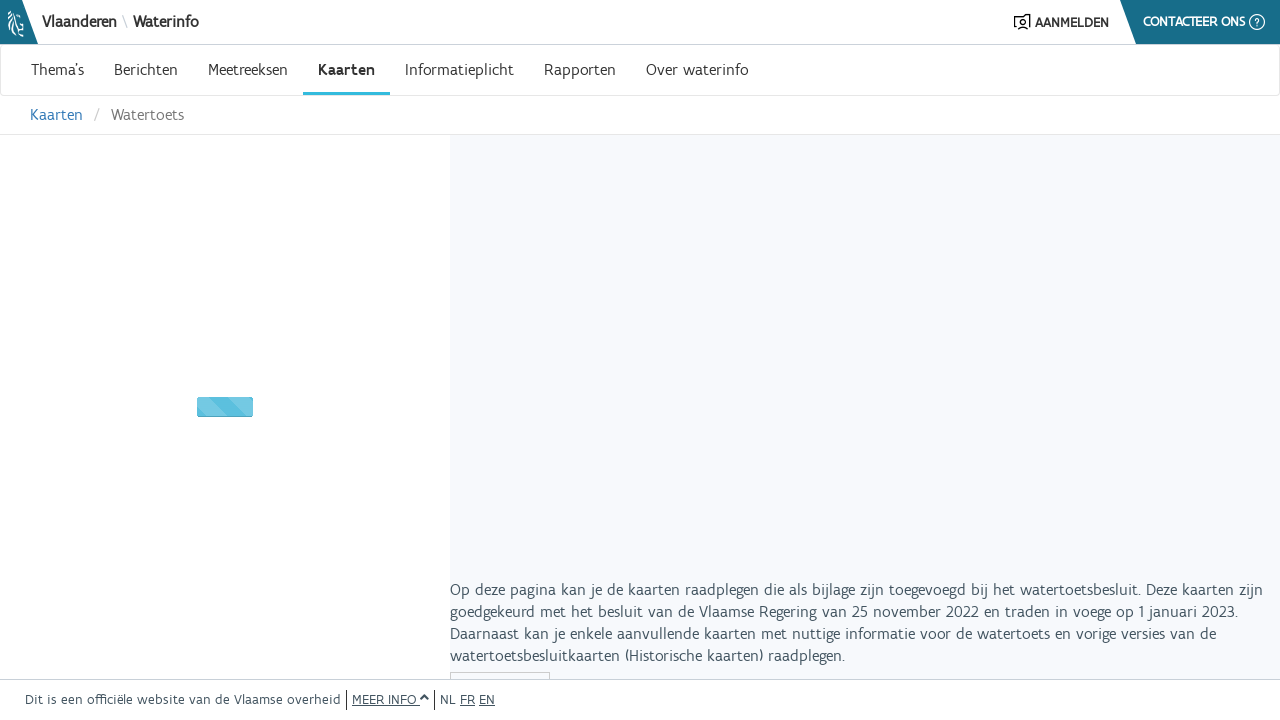

--- FILE ---
content_type: text/html; charset=utf-8
request_url: https://waterinfo.vlaanderen.be/Watertoets
body_size: 13235
content:


<!DOCTYPE html>
<html>
<head><meta http-equiv="X-UA-Compatible" content="IE=edge" /><meta name="viewport" content="width=device-width, initial-scale=1.0" /><title>
	WATERINFO - Watertoets
</title><link rel="stylesheet" href="https://stackpath.bootstrapcdn.com/bootstrap/3.4.1/css/bootstrap.min.css" integrity="sha384-HSMxcRTRxnN+Bdg0JdbxYKrThecOKuH5zCYotlSAcp1+c8xmyTe9GYg1l9a69psu" crossorigin="anonymous" />
    
    <!-- Favicon -->
    <link rel="apple-touch-icon" sizes="180x180" href="/apple-touch-icon.png" /><link rel="icon" type="image/png" sizes="32x32" href="/favicon-32x32.png" /><link rel="icon" type="image/png" sizes="16x16" href="/favicon-16x16.png" /><link rel="manifest" href="/site.webmanifest" /><link rel="mask-icon" href="/safari-pinned-tab.svg" color="#336e8a" /><meta name="msapplication-TileColor" content="#336e8a" /><meta name="theme-color" content="#336e8a" /><link href="_css/main.css" type="text/css" rel="stylesheet" /><link href="skin/sets/waterinfoskin/_css/3753ABB092E0447F4F23AE69915369.css" type="text/css" rel="stylesheet" /><link rel="stylesheet" href="https://js.arcgis.com/4.26/esri/themes/light/main.css" />

    
    <script src="https://code.jquery.com/jquery-3.5.1.min.js" integrity="sha256-9/aliU8dGd2tb6OSsuzixeV4y/faTqgFtohetphbbj0=" crossorigin="anonymous"></script>
    <script src="https://stackpath.bootstrapcdn.com/bootstrap/3.4.1/js/bootstrap.min.js" integrity="sha384-aJ21OjlMXNL5UyIl/XNwTMqvzeRMZH2w8c5cRVpzpU8Y5bApTppSuUkhZXN0VxHd" crossorigin="anonymous"></script>

    
    
    <script>if (!window.jQuery) { document.write('<script src="/ClientScript/jquery-3.5.1.min.js"><\/script>'); }</script>
    
    <script>if (typeof ($.fn.modal) === 'undefined') { document.write('<script src="/ClientScript/bootstrap.min.js"><\/script>'); }</script>
    
    
    <script src="/filestore/apps/jquery/delayed.js"></script>
    <script src="/filestore/apps/jquery/deparam.js"></script>
    <script src="/filestore/apps/jquery/sortable.js"></script>    

    <script src="/ClientScript/promise.min.js"></script>
    <script src="/ClientScript/easteregg.min.js"></script>

    
    <script>
        if (!String.prototype.startsWith) {
            String.prototype.startsWith = function (searchString, position) {
                position = position || 0;
                return this.indexOf(searchString, position) === position;
            };
        }
    </script>

    
    
    
    <script>
        function modifyDojoConfig() {
            dojoConfig.packages.push({ name: 'parsley', location: '/ClientScript/parsley', main: 'parsley.min' });
            dojoConfig.packages.push({ name: 'js-cookie', location: '/ClientScript/', main: 'js.cookie.min' });
            var paths = dojoConfig.paths;
            var kendoPackage = null;
            for (var i = 0; i < dojoConfig.packages.length && kendoPackage == null; i++) {
                var p = dojoConfig.packages[i];
                if (p.name == "kendo") {
                    kendoPackage = p;
                }
            }

            if (kendoPackage) {
                var kendoCustom = kendoPackage.location + "/kendo.custom";
                if (paths == null) {
                    paths = {};
                    dojoConfig.paths = paths;
                }
                
                var kendoCustomDefines = ["kendo/kendo.core", "kendo/kendo.fx", "kendo/kendo.button", "kendo/kendo.data.odata", "kendo/kendo.userevents", "kendo/kendo.color", "kendo/kendo.popup", "kendo/kendo.numerictextbox", "kendo/kendo.validator", "kendo/kendo.timepicker", "kendo/kendo.selectable", "kendo/kendo.scheduler.view", "kendo/kendo.scheduler.dayview", "kendo/kendo.scheduler.agendaview", "kendo/kendo.scheduler.timelineview", "kendo/kendo.scheduler.monthview", "kendo/kendo.columnsorter", "kendo/kendo.calendar", "kendo/kendo.mobile.shim", "kendo/kendo.mobile.loader", "kendo/kendo.draganddrop", "kendo/drawing/util", "kendo/util/text-metrics", "kendo/drawing/kendo-drawing", "kendo/drawing/surface-tooltip", "kendo/drawing/surface", "kendo/drawing/html", "kendo/kendo.drawing", "kendo/util/text-metrics", "kendo/pdf/core", "kendo/pdf/mixins", "kendo/kendo.pdf", "kendo/kendo.dialog", "kendo/kendo.sortable", "kendo/kendo.data", "kendo/kendo.datepicker", "kendo/kendo.binder", "kendo/kendo.mobile.scroller", "kendo/kendo.window", "kendo/kendo.groupable", "kendo/kendo.pager", "kendo/kendo.reorderable", "kendo/kendo.resizable", "kendo/kendo.editable", "kendo/kendo.list", "kendo/kendo.view", "kendo/kendo.virtuallist", "kendo/kendo.autocomplete", "kendo/kendo.combobox", "kendo/kendo.datetimepicker", "kendo/kendo.dropdownlist", "kendo/kendo.listview", "kendo/kendo.multiselect", "kendo/kendo.scheduler.recurrence", "kendo/kendo.filtermenu", "kendo/kendo.filtercell", "kendo/kendo.mobile.view", "kendo/kendo.mobile.pane", "kendo/kendo.mobile.popover", "kendo/kendo.mobile.actionsheet", "kendo/util/text-metrics", "kendo/kendo.scheduler", "kendo/kendo.menu", "kendo/kendo.columnmenu", "kendo/util/text-metrics", "kendo/kendo.grid", "kendo/kendo.treeview", "kendo/kendo.treeview.draganddrop"];

                for (var i = 0; i < kendoCustomDefines.length; i++) {
                    var d = kendoCustomDefines[i];
                    paths[d] = kendoCustom;
                }
            }
            paths['dojo'] = "/filestore/apps/dojoLayer/dojo";
            paths['tslib'] = "/ClientScript/tslib";
            /*paths['dojox'] = "/filestore/apps/dojoLayer/dojox";*/
            dojoConfig.aliases = [["text", "dojo/text"]];
            dojoConfig.waitSeconds = 5;
        };


        
        function customi18nInitializer(i18nData) {
            return new Promise(function (resolve) {
                let containsGISWidget = false;
                if (awfConfig && awfConfig.w.length) {
                    for (var i in awfConfig.w) {
                        if (awfConfig.w[i].app === 'gis') {
                            containsGISWidget = true;
                            break;
                        }
                    }
                }

                if (!containsGISWidget) {
                    resolve(i18nData);
                } else {
                    /* Run in legacy mode (old esri package & kisters) */
                    if (require.packs.esrilegacy) {
                        require.packs.esri.location = require.packs.esrilegacy.location;
                        require.packs.esri.main = require.packs.esrilegacy.main;
                    }
                    require(['kisters', 'esri'], function () {
                        resolve(i18nData);
                    })
                }
            });
        }
    </script>


    <script type="text/javascript">
	var dojoConfig = {async:true, parseOnLoad: false, packages:[{name:"AWFAPI",location:"/filestore/apps/AWFAPI"},{name:"AWFCharts",location:"/filestore/apps/AWFCharts"},{name:"CMS",location:"/filestore/apps/CMS", main:"main"},{name:"AWFCore",location:"/filestore/apps/AWFCore"},{name:"AWFEditor",location:"/filestore/apps/AWFEditor"},{name:"vs",location:"/filestore/apps/AWFEditor/lib/monaco-editor/vs", main:"editor/editor.main"},{name:"pretty-data",location:"/filestore/apps/AWFEditor/lib/pretty-data", main:"pretty-data"},{name:"AWFFloodworks",location:"/filestore/apps/AWFFloodworks"},{name:"AWFGrid",location:"/filestore/apps/AWFGrid"},{name:"AWFLogviewer",location:"/filestore/apps/AWFLogviewer"},{name:"AWFMailinglist",location:"/filestore/apps/AWFMailinglist"},{name:"AWFTemplates",location:"/filestore/apps/AWFTemplates"},{name:"AWFTokenService",location:"/filestore/apps/AWFTokenService"},{name:"AWFUserManagement",location:"/filestore/apps/AWFUserManagement"},{name:"AWFVlist",location:"/filestore/apps/AWFVlist"},{name:"VWG0148",location:"/filestore/apps/VWG0148"},{name:"AWFWebStats",location:"/filestore/apps/AWFWebStats"},{name:"ArcGIS",location:"/filestore/apps/ArcGIS", main:"main"},{name:"esri",location:"/filestore/apps/ArcGIS/esri"},{name:"maquette",location:"/filestore/apps/ArcGIS/maquette", main:"dist/maquette.umd"},{name:"maquette-css-transitions",location:"/filestore/apps/ArcGIS/maquette-css-transitions", main:"dist/maquette-css-transitions.umd"},{name:"maquette-jsx",location:"/filestore/apps/ArcGIS/maquette-jsx", main:"dist/maquette-jsx.umd"},{name:"moment",location:"/filestore/apps/ArcGIS/moment"},{name:"WebPackage",location:"/modules/AWF/WebPackage"},{name:"cbtree",location:"/filestore/apps/cbtree"},{name:"config",location:"/filestore/apps/config"},{name:"dgrid",location:"/filestore/apps/dgrid"},{name:"dojoLayer",location:"/filestore/apps/dojoLayer"},{name:"@dojo",location:"/filestore/apps/dojoLayer/@dojo"},{name:"dijit",location:"/filestore/apps/dojoLayer/dijit"},{name:"dojox",location:"/filestore/apps/dojoLayer/dojox"},{name:"dstore",location:"/filestore/apps/dojoLayer/dstore"},{name:"esrilegacy",location:"/filestore/apps/esrilegacy", main:"esri"},{name:"gis",location:"/filestore/apps/gis/scripts", main:"gis"},{name:"inpi",location:"/filestore/apps/inpi"},{name:"jquery",location:"/filestore/apps/jquery", main:"jquery-amd"},{name:"kendo",location:"/filestore/apps/kendo/js", main:"kendo.all"},{name:"kisters",location:"/filestore/apps/kisters/js", main:"builds/ap"},{name:"proxy",location:"/filestore/apps/proxy"},{name:"publisher",location:"/filestore/apps/publisher", main:"publisher"},{name:"Caliburn",location:"/filestore/apps/Caliburn"},{name:"waterinfoskin",location:"/filestore/apps/waterinfoskin"},{name:"xstyle",location:"/filestore/apps/xstyle", main:"xstyle"},{name:"waterinfoskin",location:"/filestore/apps/waterinfoskin"}],locale:'nl-be'}; window.modifyDojoConfig && window.modifyDojoConfig();
</script><script type="text/javascript" src="/filestore/apps/dojoLayer/dojo/dojo.js">

</script><script type="text/javascript">
	var awfConfig={appData:'/filestore/AppData/',appConf:{gis:{ru:'/filestore/apps/gis'},kendo:{ru:'/filestore/apps/kendo'},kisters:{ru:'/filestore/apps/kisters',p:{"isCMS":true,"localSource":false,"type":'kiwis',"dataSource":'mergedPortal',"merged":true}}},wdefConf:{},w:[{app:'CMS',w:'CMS/UI/Breadcrumbs/Breadcrumbs',iid:'_986267899a0a40f8a8d2c2dc6f8379b3',did:'_a4ee09a2e6fd451c820b0ad79474b41f',p:{"BreadcrumbsMenu":'public'},a:{},m:"CMS"},{app:'VWG0148',w:'VWG0148/UI/LayerCatalog/LayerCatalog',iid:'_9204438596bf4c92a254c88c33bab76a',did:'_d3f5333aa0b94f7297ff274bf5ba99a3',p:{"hideLayerOptions":true,"layerCatalogName":'Project_P07_Watertoets_Catalog'},a:{},m:null},{app:'VWG0148',w:'VWG0148/UI/Map/Map',iid:'_afae654946c04af2852388723ceb71c7',did:'_4af13a23bd494cadb71560f1306a7a04',p:{"dtmTool":'dtmtool_waterdiepte',"layers":[{"id":"348","opacity":"1","visible":true}]},a:{},m:null},{app:'CMS',w:'CMS/HTML/htmltext',iid:'_9ac01b1c9b8c4467bb5b81b077c946d0',did:'_fbaa478f917e43eab8ceea641d186673',p:{"htmlA_fr":'',"htmlA_en":'',"htmlA_nl":'',"WebpageID":'e726023d-1011-4f16-836a-7f10e5ffbba3'},a:{print:{name:'print',text:'print', action:'/default.aspx?path=System/ModuleActionFrontEnd&KL=nl&module=9ac01b1c-9b8c-4467-bb5b-81b077c946d0&action=view&mode=P'}},m:"CMS"}],g:{cu:{id:'0b7634f9c7e940d894157511787ac8c0',login:'',fullName:'Anonieme Gebruiker',permissions:['Widget.K_TSC_showValues','Widget.K_TSC_ControlGroups','Widget.K_TSC_embed','Widget.K_TSC_timeNavigation','Widget.K_TSC_download'],loggedIn:false,organisationID:'',externalGroups:['PortalPublic'],params:{}},l:{code:'nl',culture:'nl-BE'},p:{id:'2808e72e-10fe-4bd6-9591-bf3bfb63e1c9',name:'Watertoets',mode:'Default',isDashboard:false,userSettings:true,p:{}},db:[]},l:{r:'Lw',lw:'waterinfoskin/Layouts/LayoutDefault'}, rootUrl:'/'};define.amd.jQuery = true;require(['jquery'], function($) { $(function(){require(['CMS/core/page'],function(p){p.i(awfConfig);});require(['CMS/Popup'], function (Popup) { Popup.popupDetection(); }); });});
</script>    

    <script>
        function handleError(error) { console.log(error.src, error.id); }
        require.on("error", handleError);
    </script>
<meta name="keywords" content="Waterinfo Overstroming Droogte Storm Waterstanden Getij Debieten Waterinfo Overstroming Droogte Storm Waterstanden Getij Debieten" /></head>
<body id="body">
    <form method="post" action="./Watertoets" id="f1">
<div class="aspNetHidden">
<input type="hidden" name="pdetect" id="pdetect" value="false" />
<input type="hidden" name="__EVENTTARGET" id="__EVENTTARGET" value="" />
<input type="hidden" name="__EVENTARGUMENT" id="__EVENTARGUMENT" value="" />
<input type="hidden" name="__VIEWSTATE" id="__VIEWSTATE" value="T4R8fXgN/Sz3UEwWo4SqIzeu6LxmM58kI36ZIz4AOUdVvwTo7SD+TOJaUcdFy7S9zncu8D20IgN+27H8H6vxlG1SCWPvVLgLFJ6MJNWzYP9Ic5cnKElEo3E5jBU6bf+/ovJWOM3BYDBGYc6SyOUY2cxEjC9nCC/jjJNrFRCQ53WDO+juen4dwusY/ij0Kg1D0AFy9xTXSJXUiuNoAvQCvAEypCJV/AQLG+vXsonHPSlL5O6IbKobb7Bbsa+FqeNqq7d6DsiaYdDLHKosQB+XjL3ZSzxDVY/ip4c4nC4tI1vGxPATdr5Ng05zLuDZQAzushWERqNUkGpub04nTohDnRzygS29ynT15zOAAuTFUrDB1EE9jkpuxAbgfCqCuSnzqEwZdC1SmnpvyejnSca/TxCn+jVVKnaYVViLoPWCOCZZpehr/RoUxYQK4KEHfFDBBnzlCQWWWO62vffWvH7rtRKtw9MLcMTeKYl7abSVX+FAZbxDv40j64hRx8fjbG7fGC4MaeY6bjDwfl1JynIk7BQwJTHJHmEai06HSyoDcYxp/Y2A9OT9Oe3VIO7fkcT6y/W6boiIbKMDKOmBy/t2bxvdIRneElGy/yToO3c9UDqyzODek8W6jRwNWexv+gbJee7C3l2SbdjiFutYkjwi4AjDGuoNhb/NihhST4SMBLV/XbSRx3TTrwc4VKysZqxnkO5S8kSgAmKbUVOGLJVaWg/8LZYhQ7DuhW3rYwOCf+7IyKEQQLRHojXdJ3lHmlAW92jaMpcD2x7iB+3i1TKg7Xdj3jhoOStn+Dxx7g6GFQM48AfNyzoaZNxECsbCNnvA4H5lKhN1b+hurBafxxZux8fNmtIYyDjkETTfPP0/D1etHW+asMXeYNzaS/YSDlyTZGuIKzSprHCqtBtXyqOXfbMMltkJijCK9u5k+Z0XDXXTGakQmSUZ6CkE4j9PMLQxGUy9b9DrLPGjEvJPmb1F3sF8vH9WTYjiflSHAF64vvEbO4hMUx8aO+OQkcJnuc/+asbEX2AVNXo1CqXkm/0q3jbkleIFe2F2qEUIRfPPayw1RiR4kGS5caofwmxx8DnLsxiNmDW/5+zPsQ1ZIfveL6B7w3sa9otALpA0PNg7nJqOLq4dPkTREUQnaGxc+rwi7DNTFOssrj/R/VK9BNdi9uk6iAEiqZhIVv4nd8b3R1Qir+1NfZWEDRqHBB6reExkSkBWdOFIJyNv278nbKNl4hIKphQC27xEhMWtfiDu74WvEVgINE9PVHxAhJ8fwesno1VrYVWF/xKbWtdZ2/[base64]/IZPTXnSGns8SoXpUyi/msvVJAdRkimsfGpjujbVOJHEAA7o1QpwIHYdCtQxDrAx7ZFDfUcATUS00S0axx3PHJUSg33W1EwYwyEmzZoXvQkb4YH2CBdJ0b6MjrhxEUU33KpAG69+y6EUwceI9BPkDYFcywDaih+2uZfoJ/mLhujNzq7KDGHh+Nxecjh+C6fSfuBI4LszXLbfjqbZibBdHnTzcRsCIRfSVPo1qMXSeTV4o8ijbDaAnUw9TF+WjQ/dber6kz40Lv4SXEb7yf6R9GAWBqH+ByCcImP5MiimXxGajmZXxdPNuGMSKUewu1wIVqJQAXKWkZOyW9FG+2ZQmPbHA3MMJpo/dEO46ov6N8ZPjWDSqCT0N0spR9/9TxNxs8X3ljsqdbxxzQpYd3Zi1ZQJoLDKv7NNTrL/Bvjrb5eTOOVQKrcBN2ewV5vsPgdBhwK9GeUAPGe3imJ/fK3D1RxZ6y/uto8Yae0ZnLxAyYf3st9d593cE29r+QOuiSjNx4Y7FPIP0a6ZhBlhPkGtRrgbpjZHDmtA40ZYwoUkejnalUGxImE/WUXm50ttW8XgOw9sehjtF9XQEhTmHHl/ZosaxpeR0xYs5VVn60MbLoDa6dMesxZ/e9JYTfOEEhKuq32g+R4xXJzTrA7DCOawMFlur4z6bjhm/bmZu0RHbF8l4aov6O6X5/EIdWYuam2Laa+czWMu7GUpZm6OxV89tygHB9qU7mhfkEGJ7rzcc8Gl9xFFf63ruwb+J5cM6+x+44rMH3KzJwhQYUS+ntVJkRDTnQid6N64An3Dk++wsc03o5BEgLaPigmyjLbpHXi3+6ECZDUwSmx1rWg5MFJgMIdmdX3jk+HhHZrdLxLz5o66YRRADOAG3ziyoE/vuzmFxo7AwSyLQ8sgi1s5aR85pVzpGWPwocCDy8B4q3/+Uieq89v2FSYEsCail8jShGDYa2ErqH0RNg3uTHoxG0WsyZYiSwVNGAO8xEXc4/886DS2pvoYxkmCJwnY4h9ZAsI9raxg1NVETxC0L3CSUBwOT80jTh5SLjcuDY0TPcSdY+H8uExF/re6ZdkFgpc0xlLiGwltTJesY6N1BvxgaQ4m4yv5XHE2CvrPka/4j4jlP15pK3B/Enbc5pe99r1SfERr3WDOFKJ4F6EeZIdCXfiwZdXLMlcGRcf7P58zKmRXF5ANoEd/qdJNXSjibOfmJfHX2/T41xblzTaFn3G9o/RlZSDnEmQa9LJy4KGby6X3NRPot1S5bpamYJ1RK4/IbHJOsUF7eV+2GzCKasK1PHF+SRaNInoW77HQnBPxnCeDAHfMiQxrC9NcuxUAxwsQaWY9m/Ke/szvN2rDJhQdkw1WXgsNcHcTifmso/EnjGHuJr/sU5fl9+5K5sRdrevSiuIjXro+LHRBRq5I6SoB4mW2TfgkTZoEGxFD7jOa35UunEnHRPsBQtqBy091tkOKXovolM27fdILd9+Enc4Ffx+1i8zcgzDkWP68318uCuHXNqlm0K53M4erZ57ecwUpmlpKaMcHMu54LO9jnyMFG6EOW/n60ZjET4IkmDo4lLtNmrOBgHKR4F3Za24vNY+es4b2jFx4tLR4be9h28t2ogcL2SgP6GNd2vt6DHOpYwnrvyI/lK4wQdD8w0dsCJRR+TWRSGuhTRJ4RqhXRphTASwpZcXeWlNIXhj57rx6Bh5jBDeRmtUwA87pFvp3PTlKmvG94VBIC5EMfb0UzC88bNEBD4vQ4f8kp5t63yryKbJFaHV3I1c2XXmKUskMbny/jJwrdQHEMo5yAksyIQotYMfI2Jy+fuC7O6o+qfKHwEM1askfPcBWaJhsVUtSuXu36LbWfG/hmizHyo+sfL7T+RiTfpbwE5fzlCIoMASfdax1L/hWYOaLzQPaiTsNuxMttlgD0Gya7emvNJm1mIYZIG6R8oFoTtFup2R2gBewtMe91Xl608vYKTIbEvkmyKxRY5V30me55ZKJJ7PiS+P4Bip5Jgusj7OjJ+WOGCCdyOdPL1M2K/vk6P7OHr8Qa9R5GIDNDS2Yetf9SRQsb1XIXtUpjWGGtpJI72CbeHZuakeaKFgF5oj7e0SLoaGAykEX3k6TX4a+Cn0AQgSvOx8d31DvTLz7fND2EWiZdYT" />
</div>

<script type="text/javascript">
//<![CDATA[
var theForm = document.forms['f1'];
if (!theForm) {
    theForm = document.f1;
}
function __doPostBack(eventTarget, eventArgument) {
    if (!theForm.onsubmit || (theForm.onsubmit() != false)) {
        theForm.__EVENTTARGET.value = eventTarget;
        theForm.__EVENTARGUMENT.value = eventArgument;
        theForm.submit();
    }
}
//]]>
</script>


<script src="/WebResource.axd?d=pynGkmcFUV13He1Qd6_TZO8T947hhpQLdCIECXlWptockpHxgaROJ__nQWUPK0yYBKZPxw2&amp;t=638901608248157332" type="text/javascript"></script>

<div class="aspNetHidden">

	<input type="hidden" name="__VIEWSTATEGENERATOR" id="__VIEWSTATEGENERATOR" value="CA0B0334" />
	<input type="hidden" name="__SCROLLPOSITIONX" id="__SCROLLPOSITIONX" value="0" />
	<input type="hidden" name="__SCROLLPOSITIONY" id="__SCROLLPOSITIONY" value="0" />
	<input type="hidden" name="__EVENTVALIDATION" id="__EVENTVALIDATION" value="edZ6C8BqBTsu3laZjUXcwtaYmQKPbqBn/gfuQGONEEh8nnN1cFkoSX/qs9YwJ7KjLQpZY2N3rtXPpIUixBtauFE2v61CKsfQ8I7IfosuaXgf7vk4LSiOmvcrCAMp8RqRddVC6rNnTrWQEUGwm48dg+Fr+sI=" />
</div>
        
        <div id="Lw" class="waterinfoskin">
	

<header>
    
    

<div class="vl-header">
    
    <div class="left-part">
        <span><span class="logo">&nbsp;</span></span>
        <a class="header-link hidden-xs" href="https://www.vlaanderen.be">            
            <span>Vlaanderen</span>
        </a>
        <span class="slash hidden-xs">\</span>
        <a class="header-link" href="/">
            <span>Waterinfo</span>
        </a>
    </div>

    
    <div class="right-part hidden-xs hidden-sm">
        
        

<div class="widget-part login-part dropdown">
    
    <div class="dropdown-toggle" data-toggle="dropdown" role="button" style="vertical-align: middle">
        <div class="login-button-text-wrapper">
            <div class="valign-children-middle">
                <div class="login-button-username-wrapper valign-children-middle">
                    <span class="a-icon a-icon-user"></span>
                    <span id="L_ctl00_ctl00_userName" class="login-button-text">
                        Aanmelden
                    </span>
                    <span id="L_ctl00_ctl00_iconAngleRight" class="vi vi-angle-right color-a4"></span>
                </div>
            </div>
        </div>
    </div>

    <div class="dropdown-menu">
        
        <div class="login-part-popup">

            
            <div id="L_ctl00_ctl00_LoginWidgetLoginPart" class="login-part-popup-login">
                
                <div class="form-group">
                    <label for="L_ctl00_ctl00_txtName">
                        E-mail
                    </label>
                    <br />
                    <input name="L$ctl00$ctl00$txtName" type="text" maxlength="100" id="L_ctl00_ctl00_txtName" tabindex="1" title="Uw e-mail" class="form-control k-textbox optional" />
                </div>

                
                <div class="form-group">
                    <div style="display: flex; justify-content: space-between">
                        <label for="L_ctl00_ctl00_txtPassword">
                            Wachtwoord
                        </label>
                        <a id="L_ctl00_ctl00_hpForgotPassword" tabindex="4" href="https://www.waterinfo.vlaanderen.be/default.aspx?path=CMS/Security/ResetPassword&amp;KL=nl">Vergeten?</a>
                    </div>
                    <input name="L$ctl00$ctl00$txtPassword" type="password" maxlength="50" id="L_ctl00_ctl00_txtPassword" tabindex="2" title="Uw wachtwoord" class="form-control k-textbox optional" />
                </div>

                
                <div class="form-group">
                    <div>
                        <input type="button" name="L$ctl00$ctl00$btnLoginWidget" value="Aanmelden" onclick="javascript:__doPostBack(&#39;L$ctl00$ctl00$btnLoginWidget&#39;,&#39;&#39;)" id="L_ctl00_ctl00_btnLoginWidget" tabindex="3" class="btn btn-primary" />
                    </div>
                </div>

                <div>
                    <a id="L_ctl00_ctl00_hpCreateAnAccount" tabindex="5" href="https://www.waterinfo.vlaanderen.be/accountaanvragen?KL=nl">Vraag een account aan</a>
                </div>
            </div>

            
            
        </div>
    </div>
</div>


        
        <a class="header-link" href="https://www.waterinfo.vlaanderen.be/Contact?KL=nl">
            <span>
                Contacteer ons
                <span class="a-icon a-icon-contact"></span>
            </span>
        </a>
    </div>

    
    <button type="button" class="visible-xs visible-sm btn btn-transparent sidebar-toggle">
        <span class="sr-only">Toggle navigation</span>
        <span class="icon-bar"></span>
        <span class="icon-bar"></span>
        <span class="icon-bar"></span>
    </button>
</div>


<div class="hidden-xs hidden-sm">
    


<nav class="navbar navbar-default">
    <div class="container-fluid">
        <ul class="nav navbar-nav">
            
                    <li class=""><a href="/Themas?KL=nl">Thema&#39;s</a></li>                    
                
                    <li class=""><a href="/Berichten?KL=nl">Berichten</a></li>                    
                
                    <li class=""><a href="/Meetreeksen?KL=nl">Meetreeksen</a></li>                    
                
                    <li class=" active"><a href="/Kaarten?KL=nl">Kaarten</a></li>                    
                
                    <li class=""><a href="informatieplicht">Informatieplicht</a></li>                    
                
                    <li class=""><a href="/Rapporten?KL=nl">Rapporten</a></li>                    
                
                    <li class=""><a href="/default.aspx?path=Public/Over%20waterinfo/Over%20waterinfo_Overview&amp;KL=nl">Over waterinfo</a></li>                    
                
        </ul>
    </div>
</nav>


</div>


<div id="sidebar-menu-wrapper" class="hidden-md hidden-lg">
    <div id="sidebar-page-overlay" class="hidden"></div>

    <div id="sidebar-menu" class="hidden">
        

<ul class="nav">
    
            <li class=""><a href="/Themas?KL=nl">Thema&#39;s</a></li>
        
            <li class=""><a href="/Berichten?KL=nl">Berichten</a></li>
        
            <li class=""><a href="/Meetreeksen?KL=nl">Meetreeksen</a></li>
        
            <li class=" active"><a href="/Kaarten?KL=nl">Kaarten</a></li>
        
            <li class=""><a href="informatieplicht">Informatieplicht</a></li>
        
            <li class=""><a href="/Rapporten?KL=nl">Rapporten</a></li>
        
            <li class=""><a href="/default.aspx?path=Public/Over%20waterinfo/Over%20waterinfo_Overview&amp;KL=nl">Over waterinfo</a></li>
        
</ul>


<ul class="nav nav-account">
    
        <li><a href="/default.aspx?path=System/authentication/Login&KL=nl"><span class="a-icon a-icon-user"></span>Aanmelden</a></li>
    
    
    <li><a href="https://www.waterinfo.vlaanderen.be/Contact?KL=nl"><span class="a-icon a-icon-contact"></span>Contacteer ons</a></li>
</ul>

    </div>
</div>



</header>
<div id="L_HeaderPane" class="header-pane" data-pane="HeaderPane"><div id="L_c0_ModuleCell" class="widget">
    
    
     <!-- <div class="widget-header">
         <h3><span id="L_c0_lblTitle" class="lblTitle">CMS Breadcrumbs</span></h3>
         <div class="a-header" style="float:right;">
             
         </div>
     </div>-->
     <div class="widget-content"><div class="CMS Breadcrumbs" id="_986267899a0a40f8a8d2c2dc6f8379b3">
			
<ol class="breadcrumb">
                
            <li class="active"><a href="/Kaarten?KL=nl">Kaarten</a></li>            
                        
                    
                        
            <li class="active">Watertoets</li>            
          
</ol>
	</div></div>     
</div>
</div>

<div id="L_mainWrapper" class="main-wrapper page-mode-default">    
    
    <div id="L_LeftPane" class="left-pane" data-pane="LeftPane">
        <div class="pane-collapser"><span class="a-icon a-icon-caret-up"></span></div>
    <div id="L_c1_ModuleCell" class="widget flex-grow-widget">
    
    
     <div class="widget-header">         
         <div class="a-header" style="float:right;">
             
         </div>
     </div>
     <div class="widget-content"><div class="VWG0148 LayerCatalog" id="_9204438596bf4c92a254c88c33bab76a" style="width:450px;">
		<div class="layercatalog-wrapper hidden" style="padding: 20px;">
    <div id="tab" class="btn-group btn-group-justified btn-group-radio" data-toggle="buttons">
        <label class="btn btn-default active">
            <input type="radio" name="layeroptions" value="all" checked>Alle kaartlagen
        </label>
        <label class="btn btn-default">
            <input type="radio" name="layeroptions" value="selected-only">Mijn selectie
        </label>        
    </div>

    <input class="txt-search k-textbox" style="width: 100%; margin:10px 0" type="text" placeholder="Kaartlaag zoeken" />

    <ul class="list-unstyled"></ul>
</div>
	</div></div> 
</div>
</div>
    
    
    <div class="content-pane">
        <div id="L_c2_ModuleCell" class="widget flex-grow-widget">
    
    
     <div class="widget-header">         
         <div class="a-header" style="float:right;">
             
         </div>
     </div>
     <div class="widget-content"><div class="VWG0148 Map" id="_afae654946c04af2852388723ceb71c7">
		<div id="gis-map" style="height: 100%"></div>
<div id="gis-map-side-panel" class="hidden"></div>
	</div></div> 
</div>
<div id="L_c3_ModuleCell" class="widget">
    
    
     <!-- <div class="widget-header">
         <h3><span id="L_c3_lblTitle" class="lblTitle">CMS HTMLText</span></h3>
         <div class="a-header" style="float:right;">
             
         </div>
     </div>-->
     <div class="widget-content"><div class="CMS HTMLText" id="_9ac01b1c9b8c4467bb5b81b077c946d0" style="height:100px;">
		

<div class="htmltext">
	<p>Op deze pagina kan je de kaarten raadplegen die als bijlage zijn toegevoegd bij het watertoetsbesluit. Deze kaarten zijn goedgekeurd met het besluit van de Vlaamse Regering van 25 november 2022 en traden in voege op 1 januari 2023. Daarnaast kan je enkele aanvullende kaarten met nuttige informatie voor de watertoets en vorige versies van de watertoetsbesluitkaarten (Historische kaarten) raadplegen.</p>
	<div class="pager" style="display:none"></div>
	<span class="k-button lblReadMore"><span class="ui-icon ui-icon-newwin"></span>Lees meer...</span>
</div>
	


	</div></div>     
</div>

        <div class="popup-container hidden">
            <div class="hidden-xs hidden-sm"><h1 class="popup-title"></h1></div>
            <iframe name="Popup"></iframe>
        </div>
    </div>

    
    <div id="L_RightPane" class="right-pane"></div>
</div>


<footer class="footer-pane">
    

<div class="footer-bar-wrapper" style="overflow: hidden;">
    <div class="footer-bar">
        <div class="footer-bar-text">
            Dit is een officiële website van de Vlaamse overheid
        </div>
        <div class="footer-info-toggle">
            <a href="#">
                Meer info
                <span class="a-icon a-icon-angle-up"></span>
            </a>
        </div>

        <div id="L_ctl01_languageSelector" class="language-selector">
            
                    
                        <a class="current">NL</a>
                    
                    
                
                    
                    
                        <a href="/default.aspx?path=Public/Home&amp;KL=nl&amp;KL=fr">FR</a>
                    
                
                    
                    
                        <a href="/default.aspx?path=Public/Home&amp;KL=nl&amp;KL=en">EN</a>
                    
                
        </div>
    </div>
</div>


<div class="footer-info-box-wrapper" style="overflow: hidden; display: none">
    <div class="footer-info-box">
        <div class="footer-info-box-content">
            <div class="footer-info-box-header">
                <div class="footer-logo"></div>
                <div class="footer-info-box-header-text">
                    <h2>
                        Waterinfo.be is een officiële website van de Vlaamse overheid
                    </h2>
                    <div>
                        <span>
                            
                            
                        </span>
                    </div>
                </div>
                <div class="footer-info-toggle">
                    <a href="#">
                        Verberg info
                        <span class="a-icon a-icon-angle-down"></span>
                    </a>
                </div>
            </div>

            <div class="footer-info-box-text">
                <p>Nieuwsgierig naar de (water)stand van zaken? Waterinfo.be <a href="/default.aspx?path=NL/Algemene_Info/Help_algemeen" target="_blank">informeert</a> je.
            </div>
        </div>

        <div class="footer-navigation-wrapper">
            <div class="footer-navigation">
                <ul><li><a href="/default.aspx?path=NL/Algemene_Info/Disclaimer" target="_blank">Disclaimer en privacy</a></li><li><a href="/default.aspx?path=NL/Algemene_Info/Toegankelijkheid" target="_blank">Toegankelijkheid</a></li><li><a href="/default.aspx?path=NL/Algemene_Info/verklarende_woordenlijst" target="_blank">Verklarende woordenlijst</a></li></ul>
            </div>
        </div>
    </div>

</div>

<script>
    require(['jquery'], function ($) {
        $(function () {
            var $toggleButton = $('.footer-info-toggle');
            var $infoBox = $('.footer-info-box-wrapper');
            var $bar = $('.footer-bar-wrapper');
            $toggleButton.on('click', function (e) {
                e.preventDefault();
                if ($infoBox.is(':visible')) {
                    /* hide info */
                    $infoBox.hide('fast');
                    $bar.slideDown('fast');
                } else {
                    /* show info */
                    $infoBox.slideDown('slow');
                    $bar.hide('fast');
                    $('html, body').animate({ scrollTop: $(document).height() }, 'slow');
                }
            });
        });
    });
</script>
</footer>
</div>
    

<script type="text/javascript">
//<![CDATA[

theForm.oldSubmit = theForm.submit;
theForm.submit = WebForm_SaveScrollPositionSubmit;

theForm.oldOnSubmit = theForm.onsubmit;
theForm.onsubmit = WebForm_SaveScrollPositionOnSubmit;
//]]>
</script>
</form>
</body>
</html>


--- FILE ---
content_type: text/css
request_url: https://waterinfo.vlaanderen.be/skin/sets/waterinfoskin/_css/3753ABB092E0447F4F23AE69915369.css
body_size: 14972
content:
/* Combined file ~/filestore/apps/waterinfoskin/styles/style.css on 26/09/2025 08:52:35 */
@font-face{font-family:"Flanders Art Sans Light";src:url("/filestore/apps/waterinfoskin/fonts/FlandersArtSans-Light.eot");src:url("/filestore/apps/waterinfoskin/fonts/FlandersArtSans-Light.eot?#iefix") format("embedded-opentype"),url("/filestore/apps/waterinfoskin/fonts/FlandersArtSans-Light.woff") format("woff"),url("/filestore/apps/waterinfoskin/fonts/FlandersArtSans-Light.ttf") format("truetype"),url("/filestore/apps/waterinfoskin/fonts/FlandersArtSans-Light.svg#5999c311efabb8ef8bfd93d30f0ab8ab") format("svg");font-style:normal;font-weight:400}@font-face{font-family:"Flanders Art Sans";src:url("/filestore/apps/waterinfoskin/fonts/FlandersArtSans-Regular.eot");src:url("/filestore/apps/waterinfoskin/fonts/FlandersArtSans-Regular.eot?#iefix") format("embedded-opentype"),url("/filestore/apps/waterinfoskin/fonts/FlandersArtSans-Regular.woff") format("woff"),url("/filestore/apps/waterinfoskin/fonts/FlandersArtSans-Regular.ttf") format("truetype"),url("/filestore/apps/waterinfoskin/fonts/FlandersArtSans-Regular.svg#5999c311efabb8ef8bfd93d30f0ab8ab") format("svg");font-style:normal}@font-face{font-family:"Flanders Art Sans Medium";src:url("/filestore/apps/waterinfoskin/fonts/FlandersArtSans-Medium.eot");src:url("/filestore/apps/waterinfoskin/fonts/FlandersArtSans-Medium.eot?#iefix") format("embedded-opentype"),url("/filestore/apps/waterinfoskin/fonts/FlandersArtSans-Medium.woff") format("woff"),url("/filestore/apps/waterinfoskin/fonts/FlandersArtSans-Medium.ttf") format("truetype"),url("/filestore/apps/waterinfoskin/fonts/FlandersArtSans-Medium.svg#5999c311efabb8ef8bfd93d30f0ab8ab") format("svg");font-style:normal}@font-face{font-family:"Flanders Art Sans Bold";src:url("/filestore/apps/waterinfoskin/fonts/FlandersArtSans-Bold.eot");src:url("/filestore/apps/waterinfoskin/fonts/FlandersArtSans-Bold.eot?#iefix") format("embedded-opentype"),url("/filestore/apps/waterinfoskin/fonts/FlandersArtSans-Bold.woff") format("woff"),url("/filestore/apps/waterinfoskin/fonts/FlandersArtSans-Bold.ttf") format("truetype"),url("/filestore/apps/waterinfoskin/fonts/FlandersArtSans-Bold.svg#5999c311efabb8ef8bfd93d30f0ab8ab") format("svg");font-style:normal}.font-normal{font-family:"Flanders Art Sans"}.font-medium{font-family:"Flanders Art Sans Medium"}.font-bold{font-family:"Flanders Art Sans Bold"}strong{font-weight:normal;font-family:"Flanders Art Sans Bold"}:root{--background:#F7F9FC;--background-iframe-popup:#f8f9f9;--light-accent:#16B8EE;--light-accent_rgb:22,184,238;--dark-accent:#176d8a;--border-color:#c8d0d8;--light-border-color:#ddd;--highlight-color:#e7f7fd;--theme-seriousness-normal-color:#23C647;--theme-seriousness-warninglow-color:#FFE514;--theme-seriousness-warninghigh-color:#F90;--theme-seriousness-alarm-color:#F00;--theme-seriousness-warninglow-text-color:#333;--light-text-color:white;--text-color:#333;--font-light:1em "Flanders Art Sans Light";--font-normal:1em "Flanders Art Sans";--font-medium:1em "Flanders Art Sans Medium";--font-bold:1em "Flanders Art Sans Bold";--font-family-light:"Flanders Art Sans Light";--font-family-normal:"Flanders Art Sans";--font-family-medium:"Flanders Art Sans Medium";--font-family-bold:"Flanders Art Sans Bold";--background-grid-header:transparent;--background-grid-footer:transparent;--background-grid-row:white;--background-grid-alt-row:white;--color-grid-header:var(--dark-accent)}@media(max-width:991px){:root{--background:white}}body{font-family:"Flanders Art Sans",sans-serif;font-size:16px;font-weight:300;color:#425460}html,body,form#f1{height:100%}*{text-rendering:optimizeLegibility;-webkit-font-smoothing:antialiased;-moz-osx-font-smoothing:grayscale}.CMS.WebmoduleSettings .fakeLink{cursor:pointer}.CMS.WebmoduleSettings #parametersContainer>div{margin-bottom:15px}.CMS.WebmoduleSettings #parametersContainer>div:not(.newItem)>.lbl{display:block}.CMS.WebmoduleSettings #parametersContainer>div:not(.newItem)>.ctl{width:auto;display:flex}.CMS.WebmoduleSettings #parametersContainer>div:not(.newItem)>.ctl>textarea{flex:1}.CMS.WebmoduleSettings #parametersContainer>div.newItem{display:flex;flex-wrap:wrap}.CMS.WebmoduleSettings #parametersContainer>div.newItem>input:first-child{flex-basis:100%}.CMS.WebmoduleSettings #parametersContainer>div.newItem>textarea{flex:1}.waterinfoskin .widget.margin-all{margin:20px}.waterinfoskin .widget.margin-left{margin-left:20px}.waterinfoskin .widget.margin-right{margin-right:20px}.waterinfoskin .widget.margin-horizontal{margin-left:20px;margin-right:20px}.waterinfoskin .widget.margin-all+.widget.margin-all{margin-top:0}.a-icon{color:black}a.a-icon:hover{color:black;text-decoration:none}.btn.btn-transparent{background-color:transparent}.orgRequired{display:none!important}.ErrorSummary,.Error{color:red}a{color:#337ab7}a:focus,a:hover{color:#23527c;text-decoration:underline}a.disabled{opacity:.65;cursor:not-allowed}a.disabled:focus,a.disabled:hover{color:#777;text-decoration:none}header{background-color:white}.waterinfoskin .valign-children-middle>*{vertical-align:middle}.waterinfoskin .capitalize::first-letter ,.waterinfoskin .k-nav-today .k-link::first-letter ,.k-nav-today .waterinfoskin .k-link::first-letter ,.waterinfoskin .capitalize-inline{text-transform:capitalize}.waterinfoskin span.capitalize,.waterinfoskin .k-nav-today span.k-link,.k-nav-today .waterinfoskin span.k-link{display:inline-block}.waterinfoskin .separator-left{border-left:2px solid #494A46}.waterinfoskin .separator-top{border-top:2px solid #494A46}.waterinfoskin .separator-right{border-right:2px solid #494A46}.waterinfoskin .separator-bottom{border-bottom:2px solid #494A46}.column-count-3{-webkit-column-count:3;-moz-column-count:3;column-count:3}.column-count-3>.checkbox:first-child{margin-top:0}.column-count-2{-webkit-column-count:2;-moz-column-count:2;column-count:2}.column-count-2>.checkbox:first-child{margin-top:0}.btn-accent{color:white;background-color:#DE6B48}.btn-accent:hover,.btn-accent:focus{color:white;background-color:#DB7D2A}.btn-primary .a-icon{color:white;vertical-align:middle}h1,h2,h3,h4,h5,h6{font-family:"Flanders Art Sans Bold"}.esri-icon-rotate-90{-webkit-transform:rotate(270deg);-moz-transform:rotate(270deg);-ms-transform:rotate(270deg);-o-transform:rotate(270deg);transform:rotate(90deg)}.k-autocomplete,.k-block,.k-button,.k-calendar .k-link,.k-calendar td,.k-calendar-container,.k-colorpicker,.k-combobox,.k-datepicker,.k-datetimepicker,.k-drag-clue,.k-dropdown,.k-dropdown-wrap,.k-editor-inline,.k-grid .k-filter-options,.k-grouping-header .k-group-indicator,.k-inline-block,.k-list-container,.k-multiselect,.k-notification,.k-numeric-wrap,.k-numerictextbox,.k-picker-wrap,.k-slider-selection,.k-slider-track,.k-split-button,.k-textbox,.k-tile,.k-timepicker,.k-tooltip,.k-touch-scrollbar,.k-treeview .k-in,.k-upload,.k-window,.k-window-action,.k-window-titleless .k-window-content{border-radius:0}.k-autocomplete .k-input.form-control{height:34px}.k-widget .row *,.k-widget div[class^=col] *{box-sizing:border-box}.k-widget{border:0;background:white}.k-content .form-control{width:90%}.k-dialog.k-confirm .k-window-titlebar{display:none;border-radius:0}.k-dialog .k-dialog-action .k-icon{color:var(--dark-accent)}.k-window-title{color:var(--dark-accent);font-family:var(--font-family-medium)}.k-window .k-header{background:0}.k-window{border-style:none}.k-window-actions .k-i-close:before{color:var(--dark-accent)}.k-window-titlebar{border-radius:0;border:0}.k-numerictextbox .k-icon{height:1em}.k-grid tr.k-detail-row:hover{background:0}.k-grid tr td{word-wrap:break-word;border:0}.grid-list-item-details>.row,.k-detail-cell>.row{margin:0}.k-grid-content{min-height:40px}.k-master-row{background:var(--background-grid-row)}.k-alt,.k-pivot-layout>tbody>tr:first-child>td:first-child,.k-resource.k-alt,.k-separator{background:var(--background-grid-alt-row)}.k-popup .k-list .k-state-hover,.k-list .k-state-hover{background:#0071b9;color:white}.k-popup .k-list .k-state-focused,.k-list .k-state-focused{border-radius:0;-webkit-box-shadow:none;box-shadow:none;background:#0071b9;color:white}.k-grid-header{background:var(--background-grid-header)}.k-grid-norecords-template{background:transparent;border:0}.k-block,.k-button,.k-draghandle,.k-grouping-header,.k-header,.k-pager-wrap,.k-toolbar,.k-treemap-tile,html .km-pane-wrapper .k-header{background-color:#F7F9FC}.k-primary{background-color:var(--light-accent)}.k-widget.k-treeview{color:var(--text-color)}.k-widget.k-treeview .k-in.k-state-hover{color:var(--dark-accent);background-color:transparent}.k-widget.k-treeview .k-in.k-state-selected{color:var(--text-color);background-color:var(--highlight-color);font-weight:bold}.k-widget.k-treeview .k-in.k-state-focused{box-shadow:none}.waterinfoskin .k-tabstrip>.k-content{margin-right:-1px}.waterinfoskin .k-active-filter,.waterinfoskin .k-state-active,.waterinfoskin .k-state-active:hover{border-color:var(--border-color)}.waterinfoskin .k-tabstrip-items .k-item{border-radius:0;border-color:var(--border-color);background:white}.waterinfoskin .k-tabstrip-items .k-item .k-loading{display:none}.waterinfoskin .k-tabstrip-items .k-item.k-state-hover,.waterinfoskin .k-tabstrip-items .k-item.k-state-active{background:var(--light-accent)}.waterinfoskin .k-tabstrip-items .k-item.k-state-hover .k-link,.waterinfoskin .k-tabstrip-items .k-item.k-state-active .k-link{color:white}#CMSPopup.k-window-content{padding:0}.btn-group-radio .btn-default{text-shadow:none;border-color:var(--border-color)}.btn-group-radio .btn-default:first-child:not(:last-child){border-right:0}.btn-group-radio .btn-default.active,.btn-group-radio .btn-default.active.focus,.btn-group-radio .btn-default.active:focus,.btn-group-radio .btn-default.active:hover,.btn-group-radio .btn-default:active.focus,.btn-group-radio .btn-default:active:focus,.btn-group-radio .btn-default:active:hover{background-color:var(--light-accent);color:white;box-shadow:none}.k-widget.form-control{width:100%}.waterinfoskin .navbar.navbar-default{background:#FFF;border-top:0;margin-bottom:0}.waterinfoskin .navbar-default .navbar-nav>li.active>a{background:0;box-shadow:none;padding-bottom:12px;border-bottom:3px solid #3BD;font-family:var(--font-family-medium)}.waterinfoskin .navbar-default .navbar-nav>li>a{color:#333}.waterinfoskin .navbar-default .navbar-nav>li>a:hover{padding-bottom:12px;border-bottom:3px solid #3BD}.waterinfoskin .vl-header{display:flex;align-items:center;justify-content:space-between;overflow:hidden;background:#FFF;color:#333;border-bottom:1px solid #cbd2da;font:var(--font-normal);font-weight:bold;font-size:14px}.waterinfoskin .vl-header a{font-weight:bold}.waterinfoskin .vl-header .logo{background-position:center center;width:28px;display:inline-block;background-image:url(/filestore/apps/waterinfoskin/img/logo-leeuw-wit.png);background-size:16px;background-position:center;background-repeat:no-repeat}.waterinfoskin .vl-header .a-icon{vertical-align:middle;font-size:16px}.waterinfoskin .vl-header .slash{font-weight:normal;color:var(--border-color)}.waterinfoskin .vl-header .sidebar-toggle{margin-right:0;padding:9px 10px}.waterinfoskin .vl-header .sidebar-toggle .icon-bar{display:block;width:22px;height:2px;border-radius:1px;background-color:var(--dark-accent)}.waterinfoskin .vl-header .sidebar-toggle .icon-bar+.icon-bar{margin-top:4px}.waterinfoskin .vl-header .left-part>*{display:inline-block;font-size:16px}.waterinfoskin .vl-header .left-part>*:first-child{transform:skew(20deg);background:var(--dark-accent);line-height:44px;display:inline-block;padding-left:12px;margin-left:-10px;margin-right:8px}.waterinfoskin .vl-header .left-part>*:first-child>*{transform:skew(-20deg)}.waterinfoskin .vl-header .right-part>*{display:inline-block;padding:0 15px;text-transform:uppercase}.waterinfoskin .vl-header .right-part>*:last-child{transform:skew(20deg);padding-right:25px;margin-right:-10px;background:var(--dark-accent);color:var(--light-text-color)}.waterinfoskin .vl-header .right-part>*:last-child .a-icon{color:var(--light-text-color)}.waterinfoskin .vl-header .right-part>*:last-child>*{display:inline-block;transform:skew(-20deg)}.waterinfoskin .vl-header .header-link{color:var(--text-color);text-decoration:none;line-height:44px}.waterinfoskin .vl-header .login-part{display:inline-block}.waterinfoskin .vl-header .login-part .login-part-popup label{font-weight:bold}.waterinfoskin .vl-header .login-part .login-part-popup a{font-weight:normal;text-decoration:underline}.waterinfoskin .vl-header .login-part .dropdown-menu{left:auto;top:calc(44px - 1px);right:149px;position:fixed;border-top:0;text-transform:none;padding:15px}.waterinfoskin #sidebar-page-overlay{position:fixed;top:44px;bottom:0;left:0;right:0;background:rgba(0,0,0,0.5);z-index:99}.waterinfoskin #sidebar-menu-wrapper{position:fixed;top:44px;bottom:0;right:0;display:flex;flex-direction:row-reverse;z-index:98}.waterinfoskin #sidebar-menu{z-index:100;background:var(--background);flex:1 0 350px;max-width:100vw;display:flex;flex-direction:column;justify-content:space-between;overflow:auto}.waterinfoskin #sidebar-menu .nav{width:100%}.waterinfoskin #sidebar-menu .nav li>a{padding-left:30px}.waterinfoskin #sidebar-menu .nav-account li>a>.a-icon{margin-left:-21px;margin-right:5px}body.sidebar-open{overflow:hidden}footer{display:flex;background:white;font-size:14px;padding-left:20px;border-top:1px solid var(--border-color)}footer a{color:#425460;text-decoration:underline}footer a:hover,footer a:hover .a-icon{color:var(--dark-accent)}footer a .a-icon{color:#425460}footer a.current{text-decoration:none}footer .footer-bar{display:flex}footer .footer-bar div{margin:10px 0;padding:0 5px}footer .footer-bar div:not(:first-child){border-left:1px solid #333}footer .footer-bar div.language-selector{min-width:max-content}footer .footer-info-toggle{text-transform:uppercase}footer .footer-info-box{display:flex;flex-direction:column;max-width:980px;position:relative;padding:8px 20px 8px 0}footer .footer-info-box h2{margin:0;padding:0;font-size:1.1875em;line-height:1.26316em}footer .footer-info-box .footer-info-box-header{display:flex;padding-top:10px}footer .footer-info-box .footer-info-box-header .footer-logo{position:relative;height:2.75em;width:2.8125em;background:url("[data-uri]");background-repeat:no-repeat;background-position:0 center}footer .footer-info-box .footer-info-box-header .footer-logo:after{display:block;content:' ';position:absolute;background-color:#cbd2da;width:1px;height:40px;-webkit-transform:rotate(-20deg);-ms-transform:rotate(-20deg);transform:rotate(-20deg);left:24px}footer .footer-info-box .footer-info-box-header .footer-info-toggle{padding-left:10px}footer .footer-info-box .footer-info-box-header .footer-info-box-header-text{display:flex;flex:1;flex-direction:column}footer .footer-info-box .footer-info-box-text{margin-top:10px}footer .footer-info-box .footer-navigation ul{list-style:none;padding:0;margin:0;display:flex;flex-direction:row}footer .footer-info-box .footer-navigation ul li a{padding:8px}footer .footer-info-box .footer-navigation ul li:first-child a{padding-left:0}footer .footer-info-box .footer-navigation ul li:not(:first-child){border-left:1px solid #333}.waterinfoskin .AWFGrid.Grid .grid-listview,.waterinfoskin .AWFGrid.UserGrid .grid-listview,.k-overlay .AWFGrid.Grid .grid-listview,.k-overlay .AWFGrid.UserGrid .grid-listview{min-height:50px}.waterinfoskin .AWFGrid.Grid .grid-listview>.grid-list-item:nth-child(odd),.waterinfoskin .AWFGrid.UserGrid .grid-listview>.grid-list-item:nth-child(odd),.k-overlay .AWFGrid.Grid .grid-listview>.grid-list-item:nth-child(odd),.k-overlay .AWFGrid.UserGrid .grid-listview>.grid-list-item:nth-child(odd){background:#F9FBFD}@media(max-width:991px){.waterinfoskin .AWFGrid.Grid .tags-cloud-container,.waterinfoskin .AWFGrid.UserGrid .tags-cloud-container,.k-overlay .AWFGrid.Grid .tags-cloud-container,.k-overlay .AWFGrid.UserGrid .tags-cloud-container{padding:8px 0;border-bottom:2px solid var(--color-grid-header)}.waterinfoskin .AWFGrid.Grid .col-filter-list,.waterinfoskin .AWFGrid.UserGrid .col-filter-list,.k-overlay .AWFGrid.Grid .col-filter-list,.k-overlay .AWFGrid.UserGrid .col-filter-list{overflow:auto;background:white;position:fixed;top:0;bottom:0;left:0;z-index:100;padding-top:32px}.waterinfoskin .AWFGrid.Grid .col-filter-list.collapsed,.waterinfoskin .AWFGrid.UserGrid .col-filter-list.collapsed,.k-overlay .AWFGrid.Grid .col-filter-list.collapsed,.k-overlay .AWFGrid.UserGrid .col-filter-list.collapsed{display:none}.waterinfoskin .AWFGrid.Grid .col-filter-list-overlay,.waterinfoskin .AWFGrid.UserGrid .col-filter-list-overlay,.k-overlay .AWFGrid.Grid .col-filter-list-overlay,.k-overlay .AWFGrid.UserGrid .col-filter-list-overlay{background:#000;opacity:.1;position:fixed;top:0;bottom:0;left:0;right:0;z-index:99}}.waterinfoskin .AWFGrid.Grid .filters-button-visible .tags-cloud-container,.waterinfoskin .AWFGrid.UserGrid .filters-button-visible .tags-cloud-container,.k-overlay .AWFGrid.Grid .filters-button-visible .tags-cloud-container,.k-overlay .AWFGrid.UserGrid .filters-button-visible .tags-cloud-container{padding:8px 0;border-bottom:2px solid var(--color-grid-header)}.waterinfoskin .AWFGrid.Grid .filters-button-visible .col-filter-list,.waterinfoskin .AWFGrid.UserGrid .filters-button-visible .col-filter-list,.k-overlay .AWFGrid.Grid .filters-button-visible .col-filter-list,.k-overlay .AWFGrid.UserGrid .filters-button-visible .col-filter-list{padding:0 15px;overflow:auto;background:white;position:fixed;top:0;bottom:0;left:0;z-index:100;width:350px;max-width:100vw}.waterinfoskin .AWFGrid.Grid .filters-button-visible .col-filter-list .filters-container-title,.waterinfoskin .AWFGrid.UserGrid .filters-button-visible .col-filter-list .filters-container-title,.k-overlay .AWFGrid.Grid .filters-button-visible .col-filter-list .filters-container-title,.k-overlay .AWFGrid.UserGrid .filters-button-visible .col-filter-list .filters-container-title{margin-top:32px}.waterinfoskin .AWFGrid.Grid .filters-button-visible .col-filter-list .btn-close,.waterinfoskin .AWFGrid.UserGrid .filters-button-visible .col-filter-list .btn-close,.k-overlay .AWFGrid.Grid .filters-button-visible .col-filter-list .btn-close,.k-overlay .AWFGrid.UserGrid .filters-button-visible .col-filter-list .btn-close{margin-right:-15px}.waterinfoskin .AWFGrid.Grid .filters-button-visible .col-filter-list .btn-close .a-icon,.waterinfoskin .AWFGrid.UserGrid .filters-button-visible .col-filter-list .btn-close .a-icon,.k-overlay .AWFGrid.Grid .filters-button-visible .col-filter-list .btn-close .a-icon,.k-overlay .AWFGrid.UserGrid .filters-button-visible .col-filter-list .btn-close .a-icon{color:var(--dark-accent)}.waterinfoskin .AWFGrid.Grid .filters-button-visible .col-filter-list.collapsed,.waterinfoskin .AWFGrid.UserGrid .filters-button-visible .col-filter-list.collapsed,.k-overlay .AWFGrid.Grid .filters-button-visible .col-filter-list.collapsed,.k-overlay .AWFGrid.UserGrid .filters-button-visible .col-filter-list.collapsed{display:none}.waterinfoskin .AWFGrid.Grid .filters-button-visible .col-filter-list-overlay,.waterinfoskin .AWFGrid.UserGrid .filters-button-visible .col-filter-list-overlay,.k-overlay .AWFGrid.Grid .filters-button-visible .col-filter-list-overlay,.k-overlay .AWFGrid.UserGrid .filters-button-visible .col-filter-list-overlay{background:#000;opacity:.1;position:fixed;top:0;bottom:0;left:0;right:0;z-index:99}.waterinfoskin .AWFGrid.Grid .grid-list-item,.waterinfoskin .AWFGrid.UserGrid .grid-list-item,.k-overlay .AWFGrid.Grid .grid-list-item,.k-overlay .AWFGrid.UserGrid .grid-list-item{border:1px solid transparent}.waterinfoskin .AWFGrid.Grid .grid-list-item .grid-list-item-content,.waterinfoskin .AWFGrid.UserGrid .grid-list-item .grid-list-item-content,.k-overlay .AWFGrid.Grid .grid-list-item .grid-list-item-content,.k-overlay .AWFGrid.UserGrid .grid-list-item .grid-list-item-content{padding:.4em .6em}.waterinfoskin .AWFGrid.Grid .grid-list-item.k-state-selected .grid-list-item-details,.waterinfoskin .AWFGrid.UserGrid .grid-list-item.k-state-selected .grid-list-item-details,.k-overlay .AWFGrid.Grid .grid-list-item.k-state-selected .grid-list-item-details,.k-overlay .AWFGrid.UserGrid .grid-list-item.k-state-selected .grid-list-item-details{padding:.4em .6em}.waterinfoskin .AWFGrid.Grid .grid-list-item.k-state-selected,.waterinfoskin .AWFGrid.Grid .grid-list-item:hover,.waterinfoskin .AWFGrid.UserGrid .grid-list-item.k-state-selected,.waterinfoskin .AWFGrid.UserGrid .grid-list-item:hover,.k-overlay .AWFGrid.Grid .grid-list-item.k-state-selected,.k-overlay .AWFGrid.Grid .grid-list-item:hover,.k-overlay .AWFGrid.UserGrid .grid-list-item.k-state-selected,.k-overlay .AWFGrid.UserGrid .grid-list-item:hover{border:1px solid #DE6B48}.waterinfoskin .AWFGrid.Grid .grid-list-item.k-state-selected .grid-list-item-content,.waterinfoskin .AWFGrid.Grid .grid-list-item:hover .grid-list-item-content,.waterinfoskin .AWFGrid.UserGrid .grid-list-item.k-state-selected .grid-list-item-content,.waterinfoskin .AWFGrid.UserGrid .grid-list-item:hover .grid-list-item-content,.k-overlay .AWFGrid.Grid .grid-list-item.k-state-selected .grid-list-item-content,.k-overlay .AWFGrid.Grid .grid-list-item:hover .grid-list-item-content,.k-overlay .AWFGrid.UserGrid .grid-list-item.k-state-selected .grid-list-item-content,.k-overlay .AWFGrid.UserGrid .grid-list-item:hover .grid-list-item-content{background:#DE6B48;color:white;cursor:pointer}.waterinfoskin .AWFGrid.Grid .grid-list-item.k-state-selected .grid-list-item-content .a-icon,.waterinfoskin .AWFGrid.Grid .grid-list-item:hover .grid-list-item-content .a-icon,.waterinfoskin .AWFGrid.UserGrid .grid-list-item.k-state-selected .grid-list-item-content .a-icon,.waterinfoskin .AWFGrid.UserGrid .grid-list-item:hover .grid-list-item-content .a-icon,.k-overlay .AWFGrid.Grid .grid-list-item.k-state-selected .grid-list-item-content .a-icon,.k-overlay .AWFGrid.Grid .grid-list-item:hover .grid-list-item-content .a-icon,.k-overlay .AWFGrid.UserGrid .grid-list-item.k-state-selected .grid-list-item-content .a-icon,.k-overlay .AWFGrid.UserGrid .grid-list-item:hover .grid-list-item-content .a-icon{color:white}.waterinfoskin .AWFGrid.Grid .grid-list-item.k-state-selected .grid-list-item-content .k-hierarchy-cell a.k-icon.k-plus,.waterinfoskin .AWFGrid.Grid .grid-list-item:hover .grid-list-item-content .k-hierarchy-cell a.k-icon.k-plus,.waterinfoskin .AWFGrid.UserGrid .grid-list-item.k-state-selected .grid-list-item-content .k-hierarchy-cell a.k-icon.k-plus,.waterinfoskin .AWFGrid.UserGrid .grid-list-item:hover .grid-list-item-content .k-hierarchy-cell a.k-icon.k-plus,.k-overlay .AWFGrid.Grid .grid-list-item.k-state-selected .grid-list-item-content .k-hierarchy-cell a.k-icon.k-plus,.k-overlay .AWFGrid.Grid .grid-list-item:hover .grid-list-item-content .k-hierarchy-cell a.k-icon.k-plus,.k-overlay .AWFGrid.UserGrid .grid-list-item.k-state-selected .grid-list-item-content .k-hierarchy-cell a.k-icon.k-plus,.k-overlay .AWFGrid.UserGrid .grid-list-item:hover .grid-list-item-content .k-hierarchy-cell a.k-icon.k-plus{display:block}.waterinfoskin .AWFGrid.Grid .grid-list-item.k-state-selected .grid-list-item-details,.waterinfoskin .AWFGrid.Grid .grid-list-item:hover .grid-list-item-details,.waterinfoskin .AWFGrid.UserGrid .grid-list-item.k-state-selected .grid-list-item-details,.waterinfoskin .AWFGrid.UserGrid .grid-list-item:hover .grid-list-item-details,.k-overlay .AWFGrid.Grid .grid-list-item.k-state-selected .grid-list-item-details,.k-overlay .AWFGrid.Grid .grid-list-item:hover .grid-list-item-details,.k-overlay .AWFGrid.UserGrid .grid-list-item.k-state-selected .grid-list-item-details,.k-overlay .AWFGrid.UserGrid .grid-list-item:hover .grid-list-item-details{background:white;color:#333}.waterinfoskin .AWFGrid.Grid .filters-container-title,.waterinfoskin .AWFGrid.Grid .sorting-container-title,.waterinfoskin .AWFGrid.Grid .buttons-container-title,.waterinfoskin .AWFGrid.UserGrid .filters-container-title,.waterinfoskin .AWFGrid.UserGrid .sorting-container-title,.waterinfoskin .AWFGrid.UserGrid .buttons-container-title,.k-overlay .AWFGrid.Grid .filters-container-title,.k-overlay .AWFGrid.Grid .sorting-container-title,.k-overlay .AWFGrid.Grid .buttons-container-title,.k-overlay .AWFGrid.UserGrid .filters-container-title,.k-overlay .AWFGrid.UserGrid .sorting-container-title,.k-overlay .AWFGrid.UserGrid .buttons-container-title{color:var(--color-grid-header);font-family:'Flanders Art Sans Bold';padding-bottom:5px;border-bottom:2px solid var(--color-grid-header)}.waterinfoskin .AWFGrid.Grid .filters-container-title .k-icon,.waterinfoskin .AWFGrid.Grid .sorting-container-title .k-icon,.waterinfoskin .AWFGrid.Grid .buttons-container-title .k-icon,.waterinfoskin .AWFGrid.UserGrid .filters-container-title .k-icon,.waterinfoskin .AWFGrid.UserGrid .sorting-container-title .k-icon,.waterinfoskin .AWFGrid.UserGrid .buttons-container-title .k-icon,.k-overlay .AWFGrid.Grid .filters-container-title .k-icon,.k-overlay .AWFGrid.Grid .sorting-container-title .k-icon,.k-overlay .AWFGrid.Grid .buttons-container-title .k-icon,.k-overlay .AWFGrid.UserGrid .filters-container-title .k-icon,.k-overlay .AWFGrid.UserGrid .sorting-container-title .k-icon,.k-overlay .AWFGrid.UserGrid .buttons-container-title .k-icon{color:var(--color-grid-header)}.waterinfoskin .AWFGrid.Grid .filters-container-title .k-icon:hover,.waterinfoskin .AWFGrid.Grid .sorting-container-title .k-icon:hover,.waterinfoskin .AWFGrid.Grid .buttons-container-title .k-icon:hover,.waterinfoskin .AWFGrid.UserGrid .filters-container-title .k-icon:hover,.waterinfoskin .AWFGrid.UserGrid .sorting-container-title .k-icon:hover,.waterinfoskin .AWFGrid.UserGrid .buttons-container-title .k-icon:hover,.k-overlay .AWFGrid.Grid .filters-container-title .k-icon:hover,.k-overlay .AWFGrid.Grid .sorting-container-title .k-icon:hover,.k-overlay .AWFGrid.Grid .buttons-container-title .k-icon:hover,.k-overlay .AWFGrid.UserGrid .filters-container-title .k-icon:hover,.k-overlay .AWFGrid.UserGrid .sorting-container-title .k-icon:hover,.k-overlay .AWFGrid.UserGrid .buttons-container-title .k-icon:hover{color:var(--color-grid-header)}.waterinfoskin .AWFGrid.Grid .details-pane,.waterinfoskin .AWFGrid.UserGrid .details-pane,.k-overlay .AWFGrid.Grid .details-pane,.k-overlay .AWFGrid.UserGrid .details-pane{font-size:14px;line-height:1.1}.waterinfoskin .AWFGrid.Grid .details-pane .details-column-title,.waterinfoskin .AWFGrid.UserGrid .details-pane .details-column-title,.k-overlay .AWFGrid.Grid .details-pane .details-column-title,.k-overlay .AWFGrid.UserGrid .details-pane .details-column-title{font-family:'Flanders Art Sans Bold';font-size:15px}.waterinfoskin .AWFGrid.Grid .filters-container .filter-editor,.waterinfoskin .AWFGrid.Grid .sorting-container .filter-editor,.waterinfoskin .AWFGrid.Grid .buttons-container .filter-editor,.waterinfoskin .AWFGrid.UserGrid .filters-container .filter-editor,.waterinfoskin .AWFGrid.UserGrid .sorting-container .filter-editor,.waterinfoskin .AWFGrid.UserGrid .buttons-container .filter-editor,.k-overlay .AWFGrid.Grid .filters-container .filter-editor,.k-overlay .AWFGrid.Grid .sorting-container .filter-editor,.k-overlay .AWFGrid.Grid .buttons-container .filter-editor,.k-overlay .AWFGrid.UserGrid .filters-container .filter-editor,.k-overlay .AWFGrid.UserGrid .sorting-container .filter-editor,.k-overlay .AWFGrid.UserGrid .buttons-container .filter-editor{font-size:14px}.waterinfoskin .AWFGrid.Grid .filters-container .filter-editor li .capitalize-inline,.waterinfoskin .AWFGrid.Grid .sorting-container .filter-editor li .capitalize-inline,.waterinfoskin .AWFGrid.Grid .buttons-container .filter-editor li .capitalize-inline,.waterinfoskin .AWFGrid.UserGrid .filters-container .filter-editor li .capitalize-inline,.waterinfoskin .AWFGrid.UserGrid .sorting-container .filter-editor li .capitalize-inline,.waterinfoskin .AWFGrid.UserGrid .buttons-container .filter-editor li .capitalize-inline,.k-overlay .AWFGrid.Grid .filters-container .filter-editor li .capitalize-inline,.k-overlay .AWFGrid.Grid .sorting-container .filter-editor li .capitalize-inline,.k-overlay .AWFGrid.Grid .buttons-container .filter-editor li .capitalize-inline,.k-overlay .AWFGrid.UserGrid .filters-container .filter-editor li .capitalize-inline,.k-overlay .AWFGrid.UserGrid .sorting-container .filter-editor li .capitalize-inline,.k-overlay .AWFGrid.UserGrid .buttons-container .filter-editor li .capitalize-inline{text-transform:initial}.waterinfoskin .AWFGrid.Grid .filters-container .filter-label,.waterinfoskin .AWFGrid.Grid .sorting-container .filter-label,.waterinfoskin .AWFGrid.Grid .buttons-container .filter-label,.waterinfoskin .AWFGrid.UserGrid .filters-container .filter-label,.waterinfoskin .AWFGrid.UserGrid .sorting-container .filter-label,.waterinfoskin .AWFGrid.UserGrid .buttons-container .filter-label,.k-overlay .AWFGrid.Grid .filters-container .filter-label,.k-overlay .AWFGrid.Grid .sorting-container .filter-label,.k-overlay .AWFGrid.Grid .buttons-container .filter-label,.k-overlay .AWFGrid.UserGrid .filters-container .filter-label,.k-overlay .AWFGrid.UserGrid .sorting-container .filter-label,.k-overlay .AWFGrid.UserGrid .buttons-container .filter-label{margin:5px 0;font-family:'Flanders Art Sans Medium'}.waterinfoskin .AWFGrid.Grid .filters-container .btn-clear-filters,.waterinfoskin .AWFGrid.Grid .sorting-container .btn-clear-filters,.waterinfoskin .AWFGrid.Grid .buttons-container .btn-clear-filters,.waterinfoskin .AWFGrid.UserGrid .filters-container .btn-clear-filters,.waterinfoskin .AWFGrid.UserGrid .sorting-container .btn-clear-filters,.waterinfoskin .AWFGrid.UserGrid .buttons-container .btn-clear-filters,.k-overlay .AWFGrid.Grid .filters-container .btn-clear-filters,.k-overlay .AWFGrid.Grid .sorting-container .btn-clear-filters,.k-overlay .AWFGrid.Grid .buttons-container .btn-clear-filters,.k-overlay .AWFGrid.UserGrid .filters-container .btn-clear-filters,.k-overlay .AWFGrid.UserGrid .sorting-container .btn-clear-filters,.k-overlay .AWFGrid.UserGrid .buttons-container .btn-clear-filters{text-align:right;padding:0}.waterinfoskin .AWFGrid.Grid .filters-container .btn-sort,.waterinfoskin .AWFGrid.Grid .filters-container .btn-clear-notifications,.waterinfoskin .AWFGrid.Grid .sorting-container .btn-sort,.waterinfoskin .AWFGrid.Grid .sorting-container .btn-clear-notifications,.waterinfoskin .AWFGrid.Grid .buttons-container .btn-sort,.waterinfoskin .AWFGrid.Grid .buttons-container .btn-clear-notifications,.waterinfoskin .AWFGrid.UserGrid .filters-container .btn-sort,.waterinfoskin .AWFGrid.UserGrid .filters-container .btn-clear-notifications,.waterinfoskin .AWFGrid.UserGrid .sorting-container .btn-sort,.waterinfoskin .AWFGrid.UserGrid .sorting-container .btn-clear-notifications,.waterinfoskin .AWFGrid.UserGrid .buttons-container .btn-sort,.waterinfoskin .AWFGrid.UserGrid .buttons-container .btn-clear-notifications,.k-overlay .AWFGrid.Grid .filters-container .btn-sort,.k-overlay .AWFGrid.Grid .filters-container .btn-clear-notifications,.k-overlay .AWFGrid.Grid .sorting-container .btn-sort,.k-overlay .AWFGrid.Grid .sorting-container .btn-clear-notifications,.k-overlay .AWFGrid.Grid .buttons-container .btn-sort,.k-overlay .AWFGrid.Grid .buttons-container .btn-clear-notifications,.k-overlay .AWFGrid.UserGrid .filters-container .btn-sort,.k-overlay .AWFGrid.UserGrid .filters-container .btn-clear-notifications,.k-overlay .AWFGrid.UserGrid .sorting-container .btn-sort,.k-overlay .AWFGrid.UserGrid .sorting-container .btn-clear-notifications,.k-overlay .AWFGrid.UserGrid .buttons-container .btn-sort,.k-overlay .AWFGrid.UserGrid .buttons-container .btn-clear-notifications{margin-top:2px;margin-bottom:3px;width:90%}.waterinfoskin .AWFGrid.Grid .filters-container .active-sort,.waterinfoskin .AWFGrid.Grid .sorting-container .active-sort,.waterinfoskin .AWFGrid.Grid .buttons-container .active-sort,.waterinfoskin .AWFGrid.UserGrid .filters-container .active-sort,.waterinfoskin .AWFGrid.UserGrid .sorting-container .active-sort,.waterinfoskin .AWFGrid.UserGrid .buttons-container .active-sort,.k-overlay .AWFGrid.Grid .filters-container .active-sort,.k-overlay .AWFGrid.Grid .sorting-container .active-sort,.k-overlay .AWFGrid.Grid .buttons-container .active-sort,.k-overlay .AWFGrid.UserGrid .filters-container .active-sort,.k-overlay .AWFGrid.UserGrid .sorting-container .active-sort,.k-overlay .AWFGrid.UserGrid .buttons-container .active-sort{background:var(--color-grid-header);color:white}.waterinfoskin .AWFGrid.Grid .tags-cloud-container,.waterinfoskin .AWFGrid.UserGrid .tags-cloud-container,.k-overlay .AWFGrid.Grid .tags-cloud-container,.k-overlay .AWFGrid.UserGrid .tags-cloud-container{font-weight:normal}.waterinfoskin .AWFGrid.Grid .tags-cloud-container .tags-cloud.k-state-hover,.waterinfoskin .AWFGrid.Grid .tags-cloud-container .tags-cloud.k-state-hover:hover,.waterinfoskin .AWFGrid.UserGrid .tags-cloud-container .tags-cloud.k-state-hover,.waterinfoskin .AWFGrid.UserGrid .tags-cloud-container .tags-cloud.k-state-hover:hover,.k-overlay .AWFGrid.Grid .tags-cloud-container .tags-cloud.k-state-hover,.k-overlay .AWFGrid.Grid .tags-cloud-container .tags-cloud.k-state-hover:hover,.k-overlay .AWFGrid.UserGrid .tags-cloud-container .tags-cloud.k-state-hover,.k-overlay .AWFGrid.UserGrid .tags-cloud-container .tags-cloud.k-state-hover:hover{background-color:transparent}.waterinfoskin .AWFGrid.Grid .tags-cloud-container .k-multiselect .k-multiselect-wrap,.waterinfoskin .AWFGrid.UserGrid .tags-cloud-container .k-multiselect .k-multiselect-wrap,.k-overlay .AWFGrid.Grid .tags-cloud-container .k-multiselect .k-multiselect-wrap,.k-overlay .AWFGrid.UserGrid .tags-cloud-container .k-multiselect .k-multiselect-wrap{border:0;padding:0;margin:0;-webkit-box-shadow:none;box-shadow:none;background:transparent}.waterinfoskin .AWFGrid.Grid .tags-cloud-container .k-multiselect .k-multiselect-wrap ul>li:not(:last-child),.waterinfoskin .AWFGrid.UserGrid .tags-cloud-container .k-multiselect .k-multiselect-wrap ul>li:not(:last-child),.k-overlay .AWFGrid.Grid .tags-cloud-container .k-multiselect .k-multiselect-wrap ul>li:not(:last-child),.k-overlay .AWFGrid.UserGrid .tags-cloud-container .k-multiselect .k-multiselect-wrap ul>li:not(:last-child){margin-right:10px}.waterinfoskin .AWFGrid.Grid .tags-cloud-container .k-multiselect .k-multiselect-wrap .k-button,.waterinfoskin .AWFGrid.UserGrid .tags-cloud-container .k-multiselect .k-multiselect-wrap .k-button,.k-overlay .AWFGrid.Grid .tags-cloud-container .k-multiselect .k-multiselect-wrap .k-button,.k-overlay .AWFGrid.UserGrid .tags-cloud-container .k-multiselect .k-multiselect-wrap .k-button{background:0;color:#DE6B48;text-transform:none;padding:.15em 1.6em .15em .6em;border:1px solid #DE6B48}.waterinfoskin .AWFGrid.Grid .tags-cloud-container .k-multiselect .k-multiselect-wrap .k-button.k-state-hover,.waterinfoskin .AWFGrid.UserGrid .tags-cloud-container .k-multiselect .k-multiselect-wrap .k-button.k-state-hover,.k-overlay .AWFGrid.Grid .tags-cloud-container .k-multiselect .k-multiselect-wrap .k-button.k-state-hover,.k-overlay .AWFGrid.UserGrid .tags-cloud-container .k-multiselect .k-multiselect-wrap .k-button.k-state-hover{text-decoration:line-through}.waterinfoskin .AWFGrid.Grid .tags-cloud-container .k-multiselect .k-multiselect-wrap .k-button:active,.waterinfoskin .AWFGrid.UserGrid .tags-cloud-container .k-multiselect .k-multiselect-wrap .k-button:active,.k-overlay .AWFGrid.Grid .tags-cloud-container .k-multiselect .k-multiselect-wrap .k-button:active,.k-overlay .AWFGrid.UserGrid .tags-cloud-container .k-multiselect .k-multiselect-wrap .k-button:active{box-shadow:none}.waterinfoskin .AWFGrid.Grid .tags-cloud-container .k-multiselect .k-multiselect-wrap .k-button .k-icon,.waterinfoskin .AWFGrid.UserGrid .tags-cloud-container .k-multiselect .k-multiselect-wrap .k-button .k-icon,.k-overlay .AWFGrid.Grid .tags-cloud-container .k-multiselect .k-multiselect-wrap .k-button .k-icon,.k-overlay .AWFGrid.UserGrid .tags-cloud-container .k-multiselect .k-multiselect-wrap .k-button .k-icon{color:#DE6B48}.waterinfoskin .AWFGrid.Grid .k-grid-header th.k-header>.k-link,.waterinfoskin .AWFGrid.UserGrid .k-grid-header th.k-header>.k-link,.k-overlay .AWFGrid.Grid .k-grid-header th.k-header>.k-link,.k-overlay .AWFGrid.UserGrid .k-grid-header th.k-header>.k-link{padding:0;margin:0}.waterinfoskin .AWFGrid.Grid .k-grid,.waterinfoskin .AWFGrid.Grid .k-grid-header-wrap,.waterinfoskin .AWFGrid.Grid .k-grid-header th,.waterinfoskin .AWFGrid.Grid .k-grid-content>table>tbody>tr>td,.waterinfoskin .AWFGrid.Grid .k-filter-row th,.waterinfoskin .AWFGrid.Grid .k-grid-header th.k-header,.waterinfoskin .AWFGrid.Grid div.k-grid-footer,.waterinfoskin .AWFGrid.UserGrid .k-grid,.waterinfoskin .AWFGrid.UserGrid .k-grid-header-wrap,.waterinfoskin .AWFGrid.UserGrid .k-grid-header th,.waterinfoskin .AWFGrid.UserGrid .k-grid-content>table>tbody>tr>td,.waterinfoskin .AWFGrid.UserGrid .k-filter-row th,.waterinfoskin .AWFGrid.UserGrid .k-grid-header th.k-header,.waterinfoskin .AWFGrid.UserGrid div.k-grid-footer,.k-overlay .AWFGrid.Grid .k-grid,.k-overlay .AWFGrid.Grid .k-grid-header-wrap,.k-overlay .AWFGrid.Grid .k-grid-header th,.k-overlay .AWFGrid.Grid .k-grid-content>table>tbody>tr>td,.k-overlay .AWFGrid.Grid .k-filter-row th,.k-overlay .AWFGrid.Grid .k-grid-header th.k-header,.k-overlay .AWFGrid.Grid div.k-grid-footer,.k-overlay .AWFGrid.UserGrid .k-grid,.k-overlay .AWFGrid.UserGrid .k-grid-header-wrap,.k-overlay .AWFGrid.UserGrid .k-grid-header th,.k-overlay .AWFGrid.UserGrid .k-grid-content>table>tbody>tr>td,.k-overlay .AWFGrid.UserGrid .k-filter-row th,.k-overlay .AWFGrid.UserGrid .k-grid-header th.k-header,.k-overlay .AWFGrid.UserGrid div.k-grid-footer{border:0}.waterinfoskin .AWFGrid.Grid div.k-grid-pager,.waterinfoskin .AWFGrid.UserGrid div.k-grid-pager,.k-overlay .AWFGrid.Grid div.k-grid-pager,.k-overlay .AWFGrid.UserGrid div.k-grid-pager{font-size:12px}.waterinfoskin .AWFGrid.Grid div.k-grid-header,.waterinfoskin .AWFGrid.UserGrid div.k-grid-header,.k-overlay .AWFGrid.Grid div.k-grid-header,.k-overlay .AWFGrid.UserGrid div.k-grid-header{border-bottom:2px solid var(--color-grid-header);padding-right:0!important}.waterinfoskin .AWFGrid.Grid .k-grid-content,.waterinfoskin .AWFGrid.UserGrid .k-grid-content,.k-overlay .AWFGrid.Grid .k-grid-content,.k-overlay .AWFGrid.UserGrid .k-grid-content{overflow:hidden}.waterinfoskin .AWFGrid.Grid .k-filter-row th,.waterinfoskin .AWFGrid.Grid .k-grid-header th.k-header,.waterinfoskin .AWFGrid.UserGrid .k-filter-row th,.waterinfoskin .AWFGrid.UserGrid .k-grid-header th.k-header,.k-overlay .AWFGrid.Grid .k-filter-row th,.k-overlay .AWFGrid.Grid .k-grid-header th.k-header,.k-overlay .AWFGrid.UserGrid .k-filter-row th,.k-overlay .AWFGrid.UserGrid .k-grid-header th.k-header{background:var(--background-grid-header);padding:8px}.waterinfoskin .AWFGrid.Grid .k-filter-row th:hover,.waterinfoskin .AWFGrid.Grid .k-grid-header th.k-header:hover,.waterinfoskin .AWFGrid.UserGrid .k-filter-row th:hover,.waterinfoskin .AWFGrid.UserGrid .k-grid-header th.k-header:hover,.k-overlay .AWFGrid.Grid .k-filter-row th:hover,.k-overlay .AWFGrid.Grid .k-grid-header th.k-header:hover,.k-overlay .AWFGrid.UserGrid .k-filter-row th:hover,.k-overlay .AWFGrid.UserGrid .k-grid-header th.k-header:hover{background:var(--background-grid-header)}.waterinfoskin .AWFGrid.Grid .k-grid-header .k-header>.k-link,.waterinfoskin .AWFGrid.Grid .k-grid-header,.waterinfoskin .AWFGrid.Grid .k-treemap-title,.waterinfoskin .AWFGrid.UserGrid .k-grid-header .k-header>.k-link,.waterinfoskin .AWFGrid.UserGrid .k-grid-header,.waterinfoskin .AWFGrid.UserGrid .k-treemap-title,.k-overlay .AWFGrid.Grid .k-grid-header .k-header>.k-link,.k-overlay .AWFGrid.Grid .k-grid-header,.k-overlay .AWFGrid.Grid .k-treemap-title,.k-overlay .AWFGrid.UserGrid .k-grid-header .k-header>.k-link,.k-overlay .AWFGrid.UserGrid .k-grid-header,.k-overlay .AWFGrid.UserGrid .k-treemap-title{color:var(--color-grid-header);text-transform:capitalize;font-family:'Flanders Art Sans Bold'}.waterinfoskin .AWFGrid.Grid tr.expanded,.waterinfoskin .AWFGrid.Grid tr.expanded:hover,.waterinfoskin .AWFGrid.UserGrid tr.expanded,.waterinfoskin .AWFGrid.UserGrid tr.expanded:hover,.k-overlay .AWFGrid.Grid tr.expanded,.k-overlay .AWFGrid.Grid tr.expanded:hover,.k-overlay .AWFGrid.UserGrid tr.expanded,.k-overlay .AWFGrid.UserGrid tr.expanded:hover{background:#DE6B48;color:white;font-family:'Flanders Art Sans Bold'}.waterinfoskin .AWFGrid.Grid tr.expanded .a-icon,.waterinfoskin .AWFGrid.Grid tr.expanded:hover .a-icon,.waterinfoskin .AWFGrid.UserGrid tr.expanded .a-icon,.waterinfoskin .AWFGrid.UserGrid tr.expanded:hover .a-icon,.k-overlay .AWFGrid.Grid tr.expanded .a-icon,.k-overlay .AWFGrid.Grid tr.expanded:hover .a-icon,.k-overlay .AWFGrid.UserGrid tr.expanded .a-icon,.k-overlay .AWFGrid.UserGrid tr.expanded:hover .a-icon{color:white}.waterinfoskin .AWFGrid.Grid tr.selected,.waterinfoskin .AWFGrid.Grid tr.selected:hover,.waterinfoskin .AWFGrid.UserGrid tr.selected,.waterinfoskin .AWFGrid.UserGrid tr.selected:hover,.k-overlay .AWFGrid.Grid tr.selected,.k-overlay .AWFGrid.Grid tr.selected:hover,.k-overlay .AWFGrid.UserGrid tr.selected,.k-overlay .AWFGrid.UserGrid tr.selected:hover{background:#DE6B48;color:white}.waterinfoskin .AWFGrid.Grid tr.highlighted,.waterinfoskin .AWFGrid.Grid tr.highlighted:hover,.waterinfoskin .AWFGrid.UserGrid tr.highlighted,.waterinfoskin .AWFGrid.UserGrid tr.highlighted:hover,.k-overlay .AWFGrid.Grid tr.highlighted,.k-overlay .AWFGrid.Grid tr.highlighted:hover,.k-overlay .AWFGrid.UserGrid tr.highlighted,.k-overlay .AWFGrid.UserGrid tr.highlighted:hover{color:#E91033}.waterinfoskin .AWFGrid.Grid .k-detail-cell,.waterinfoskin .AWFGrid.UserGrid .k-detail-cell,.k-overlay .AWFGrid.Grid .k-detail-cell,.k-overlay .AWFGrid.UserGrid .k-detail-cell{padding-left:20px;border:1px solid #DE6B48!important}.waterinfoskin .AWFGrid.Grid .k-pager-wrap .k-link.k-pager-nav,.waterinfoskin .AWFGrid.UserGrid .k-pager-wrap .k-link.k-pager-nav,.k-overlay .AWFGrid.Grid .k-pager-wrap .k-link.k-pager-nav,.k-overlay .AWFGrid.UserGrid .k-pager-wrap .k-link.k-pager-nav{background:var(--background-grid-footer);border:0;outline:0}.waterinfoskin .AWFGrid.Grid .k-widget,.waterinfoskin .AWFGrid.UserGrid .k-widget,.k-overlay .AWFGrid.Grid .k-widget,.k-overlay .AWFGrid.UserGrid .k-widget{box-shadow:none!important;border:0;background:transparent}.waterinfoskin .AWFGrid.Grid .k-pager-wrap,.waterinfoskin .AWFGrid.UserGrid .k-pager-wrap,.k-overlay .AWFGrid.Grid .k-pager-wrap,.k-overlay .AWFGrid.UserGrid .k-pager-wrap{background:var(--background-grid-footer);box-shadow:none!important;border:0;border-top:2px solid var(--color-grid-header)}.waterinfoskin .AWFGrid.Grid .k-master-row:hover,.waterinfoskin .AWFGrid.UserGrid .k-master-row:hover,.k-overlay .AWFGrid.Grid .k-master-row:hover,.k-overlay .AWFGrid.UserGrid .k-master-row:hover{background:#DE6B48;color:white;cursor:pointer}.waterinfoskin .AWFGrid.Grid .k-master-row:hover .a-icon,.waterinfoskin .AWFGrid.UserGrid .k-master-row:hover .a-icon,.k-overlay .AWFGrid.Grid .k-master-row:hover .a-icon,.k-overlay .AWFGrid.UserGrid .k-master-row:hover .a-icon{color:white}.waterinfoskin .AWFGrid.Grid .k-master-row:hover .k-hierarchy-cell a.k-icon.k-plus,.waterinfoskin .AWFGrid.UserGrid .k-master-row:hover .k-hierarchy-cell a.k-icon.k-plus,.k-overlay .AWFGrid.Grid .k-master-row:hover .k-hierarchy-cell a.k-icon.k-plus,.k-overlay .AWFGrid.UserGrid .k-master-row:hover .k-hierarchy-cell a.k-icon.k-plus{display:block}.waterinfoskin .AWFGrid.Grid .k-hierarchy-cell a.k-icon.k-plus,.waterinfoskin .AWFGrid.UserGrid .k-hierarchy-cell a.k-icon.k-plus,.k-overlay .AWFGrid.Grid .k-hierarchy-cell a.k-icon.k-plus,.k-overlay .AWFGrid.UserGrid .k-hierarchy-cell a.k-icon.k-plus{display:none}.waterinfoskin .AWFGrid.Grid .k-pager-numbers .k-link,.waterinfoskin .AWFGrid.UserGrid .k-pager-numbers .k-link,.k-overlay .AWFGrid.Grid .k-pager-numbers .k-link,.k-overlay .AWFGrid.UserGrid .k-pager-numbers .k-link{border:0;outline:0}.waterinfoskin .AWFGrid.Grid .k-pager-numbers .k-link:hover,.waterinfoskin .AWFGrid.UserGrid .k-pager-numbers .k-link:hover,.k-overlay .AWFGrid.Grid .k-pager-numbers .k-link:hover,.k-overlay .AWFGrid.UserGrid .k-pager-numbers .k-link:hover{background:0;font-family:'Flanders Art Sans Bold';color:#5E5E5E}.waterinfoskin .AWFGrid.Grid .k-pager-numbers .k-state-selected,.waterinfoskin .AWFGrid.UserGrid .k-pager-numbers .k-state-selected,.k-overlay .AWFGrid.Grid .k-pager-numbers .k-state-selected,.k-overlay .AWFGrid.UserGrid .k-pager-numbers .k-state-selected{background:0;color:#5E5E5E;border:0;font-family:'Flanders Art Sans Bold';box-shadow:none}.waterinfoskin .AWFGrid.Grid .k-detail-row .nav-tabs,.waterinfoskin .AWFGrid.UserGrid .k-detail-row .nav-tabs,.k-overlay .AWFGrid.Grid .k-detail-row .nav-tabs,.k-overlay .AWFGrid.UserGrid .k-detail-row .nav-tabs{border-bottom:0}.waterinfoskin .AWFGrid.Grid .k-detail-row .nav-tabs>li,.waterinfoskin .AWFGrid.UserGrid .k-detail-row .nav-tabs>li,.k-overlay .AWFGrid.Grid .k-detail-row .nav-tabs>li,.k-overlay .AWFGrid.UserGrid .k-detail-row .nav-tabs>li{margin-bottom:5px}.waterinfoskin .AWFGrid.Grid .k-detail-row .nav-tabs>li.active>a,.waterinfoskin .AWFGrid.UserGrid .k-detail-row .nav-tabs>li.active>a,.k-overlay .AWFGrid.Grid .k-detail-row .nav-tabs>li.active>a,.k-overlay .AWFGrid.UserGrid .k-detail-row .nav-tabs>li.active>a{color:#337ab7}.waterinfoskin .AWFGrid.Grid .k-detail-row .nav-tabs>li.active>a,.waterinfoskin .AWFGrid.Grid .k-detail-row .nav-tabs>li.active>a:focus,.waterinfoskin .AWFGrid.Grid .k-detail-row .nav-tabs>li.active>a:hover,.waterinfoskin .AWFGrid.Grid .k-detail-row .nav-tabs>li>a,.waterinfoskin .AWFGrid.Grid .k-detail-row .nav-tabs>li>a:hover,.waterinfoskin .AWFGrid.Grid .k-detail-row .nav-tabs>li>a:focus,.waterinfoskin .AWFGrid.UserGrid .k-detail-row .nav-tabs>li.active>a,.waterinfoskin .AWFGrid.UserGrid .k-detail-row .nav-tabs>li.active>a:focus,.waterinfoskin .AWFGrid.UserGrid .k-detail-row .nav-tabs>li.active>a:hover,.waterinfoskin .AWFGrid.UserGrid .k-detail-row .nav-tabs>li>a,.waterinfoskin .AWFGrid.UserGrid .k-detail-row .nav-tabs>li>a:hover,.waterinfoskin .AWFGrid.UserGrid .k-detail-row .nav-tabs>li>a:focus,.k-overlay .AWFGrid.Grid .k-detail-row .nav-tabs>li.active>a,.k-overlay .AWFGrid.Grid .k-detail-row .nav-tabs>li.active>a:focus,.k-overlay .AWFGrid.Grid .k-detail-row .nav-tabs>li.active>a:hover,.k-overlay .AWFGrid.Grid .k-detail-row .nav-tabs>li>a,.k-overlay .AWFGrid.Grid .k-detail-row .nav-tabs>li>a:hover,.k-overlay .AWFGrid.Grid .k-detail-row .nav-tabs>li>a:focus,.k-overlay .AWFGrid.UserGrid .k-detail-row .nav-tabs>li.active>a,.k-overlay .AWFGrid.UserGrid .k-detail-row .nav-tabs>li.active>a:focus,.k-overlay .AWFGrid.UserGrid .k-detail-row .nav-tabs>li.active>a:hover,.k-overlay .AWFGrid.UserGrid .k-detail-row .nav-tabs>li>a,.k-overlay .AWFGrid.UserGrid .k-detail-row .nav-tabs>li>a:hover,.k-overlay .AWFGrid.UserGrid .k-detail-row .nav-tabs>li>a:focus{border:0;background:white}.waterinfoskin .AWFGrid.Grid .k-detail-row .nav-tabs>li>a:hover,.waterinfoskin .AWFGrid.Grid .k-detail-row .nav-tabs>li.active,.waterinfoskin .AWFGrid.UserGrid .k-detail-row .nav-tabs>li>a:hover,.waterinfoskin .AWFGrid.UserGrid .k-detail-row .nav-tabs>li.active,.k-overlay .AWFGrid.Grid .k-detail-row .nav-tabs>li>a:hover,.k-overlay .AWFGrid.Grid .k-detail-row .nav-tabs>li.active,.k-overlay .AWFGrid.UserGrid .k-detail-row .nav-tabs>li>a:hover,.k-overlay .AWFGrid.UserGrid .k-detail-row .nav-tabs>li.active{border-bottom:3px solid #0551AB}.waterinfoskin .AWFGrid.Grid .k-hierarchy-cell,.waterinfoskin .AWFGrid.Grid .k-hierarchy-col,.waterinfoskin .AWFGrid.UserGrid .k-hierarchy-cell,.waterinfoskin .AWFGrid.UserGrid .k-hierarchy-col,.k-overlay .AWFGrid.Grid .k-hierarchy-cell,.k-overlay .AWFGrid.Grid .k-hierarchy-col,.k-overlay .AWFGrid.UserGrid .k-hierarchy-cell,.k-overlay .AWFGrid.UserGrid .k-hierarchy-col{display:none}.waterinfoskin label{font-weight:300}.waterinfoskin .flex-grow-widget{display:flex;flex-direction:column;flex:1}.waterinfoskin .flex-grow-widget .widget-content{flex:1}.waterinfoskin .widget{margin:0}.waterinfoskin .widget label{font-size:14px}.waterinfoskin .widget .widget-header-slanted{background:#0071B9;padding:0 20px;height:44px}.waterinfoskin .widget .widget-header-slanted h4{padding:0;margin:0;line-height:44px;color:white}.waterinfoskin .widget .widget-header{padding-bottom:0}.waterinfoskin .widget .widget-header .widget-title{display:inline-block}.waterinfoskin .widget .widget-header .widget-title h2{margin:0;padding:0}.waterinfoskin .layout-content-page .widget{padding:10px 0}.waterinfoskin .page-mode-layout .widget{border:2px dashed red}.waterinfoskin nav .container-fluid{position:relative}#Lw .content-pane .widget.compare-timeseries{overflow:visible;position:absolute;right:16px;top:16px}.VWG0148.LayerCatalog ul>span{margin-top:15px;display:inline-block}.VWG0148.LayerCatalog .k-in>.has-children{cursor:pointer}.AWFGrid.Compare .dropdown-menu{padding:10px}.AWFGrid.Compare .dropdown-menu ul{padding-left:0;list-style:none}.AWFGrid.Compare .dropdown-menu li{padding:5px;margin:5px 0;background:var(--background);border:1px solid var(--border-color);position:relative;min-width:200px}.AWFGrid.Compare .dropdown-menu li a{display:block;padding-right:30px;white-space:nowrap}.AWFGrid.Compare .dropdown-menu li a:hover,.AWFGrid.Compare .dropdown-menu li a:hover .remove{text-decoration:line-through}.AWFGrid.Compare .dropdown-menu li .remove{position:absolute;right:5px}.k-chart g>text.selected{fill:var(--dark-accent)}table.table-tijverwachtingen{width:100%}table.table-tijverwachtingen thead{border-bottom:2px solid var(--dark-accent)}table.table-tijverwachtingen th,table.table-tijverwachtingen td{text-align:right;padding:8px}table.table-tijverwachtingen th{color:var(--dark-accent)}table.table-tijverwachtingen td{border:1px solid var(--border-color)}table.table-tijverwachtingen td:first-child{border-left:none}table.table-tijverwachtingen td:last-child{border-right:0}.esri-widget--button.active{background-color:#e2f1fb}.waterinfoskin .header-pane .CMS.Breadcrumbs .breadcrumb{margin-bottom:0;background:transparent}/* Combined file ~/filestore/apps/waterinfoskin/styles/layout.css on 26/09/2025 08:52:35 */
body{background:var(--background)}#Lw.waterinfoskin{min-height:100%;max-height:100%;display:flex;flex-direction:column;margin:0;padding:0}#Lw.waterinfoskin .header{background-image:linear-gradient(to right,#004255 25%,rgba(0,66,85,0.2) 75%),url("/filestore/apps/waterinfoskin/img/header_bg.png");background-size:cover;background-position-y:-75px;display:flex;color:white;box-shadow:0 3px 2px -2px gray;padding-bottom:10px}#Lw.waterinfoskin .header-pane{display:flex;flex-direction:column;justify-content:space-between}#Lw.waterinfoskin .widget *[data-i18n-value]:not([data-i18n-state="translated"]){color:transparent}/* Combined file ~/filestore/apps/waterinfoskin/styles/layout_stretch_content.css on 26/09/2025 08:52:35 */
#Lw{min-height:100%;display:flex;flex-direction:column;margin:0;padding:0}#Lw .main-wrapper{display:flex;flex:1;flex-direction:row;overflow:hidden}#Lw .content-pane{display:flex;flex:1;overflow:auto;flex-direction:column;position:relative}#Lw .content-pane .widget{overflow:hidden}#Lw .content-pane .widget .widget-content{overflow:auto;display:flex}#Lw .content-pane .widget .widget-content>*:first-child{flex:1}#Lw .content-pane .popup-container{display:flex;position:absolute;top:0;left:0;right:0;bottom:0;z-index:10;padding:0 0 20px 40px;background:var(--background-iframe-popup);flex-direction:column}#Lw .content-pane .popup-container .popup-title{font-family:var(--font-family-light);font-size:30px}#Lw .content-pane .popup-container iframe{flex:1;border:0;min-height:0}@media(max-width:991px){#Lw .content-pane .popup-container{padding-left:17px}}#Lw .left-pane{display:flex;background:white}#Lw .left-pane .widget.with-title .widget-header{background:var(--light-accent);color:white}#Lw .left-pane .widget.with-title .widget-header .widget-title>h3{font:var(--font-medium);padding:15px 20px;margin:0}#Lw .left-pane .widget.with-title .widget-content{padding:0 15px 0 20px}#Lw .left-pane>.flex-grow-widget .widget-content{display:flex;max-height:100%}#Lw .left-pane>.flex-grow-widget .widget-content>*:first-child{flex:1;overflow:auto}/* Combined file ~/filestore/apps/waterinfoskin/styles/left-pane-collapsable.css on 26/09/2025 08:52:35 */
.pane-collapser{display:none}@media(max-width:991px){#Lw .left-pane{position:relative}#Lw .left-pane .pane-collapser{position:absolute;top:15px;left:100%;font-size:0;width:22px;height:56px;display:flex;align-items:center;justify-content:center;z-index:1;background:white;cursor:pointer;box-shadow:1px 1px 1px rgba(0,0,0,0.3)}#Lw .left-pane .pane-collapser:hover{background:#f3f3f3}#Lw .left-pane .pane-collapser .a-icon{font-size:initial}#Lw .left-pane .pane-collapser .a-icon-caret-up:before{-webkit-transform:rotate(270deg);-moz-transform:rotate(270deg);-ms-transform:rotate(270deg);-o-transform:rotate(270deg);transform:rotate(270deg);display:inline-block}#Lw .left-pane.collapsed>.widget{display:none}#Lw .left-pane.collapsed .pane-collapser .a-icon-caret-up:before{-webkit-transform:rotate(90deg);-moz-transform:rotate(90deg);-ms-transform:rotate(90deg);-o-transform:rotate(90deg);transform:rotate(90deg);display:inline-block}#Lw .content-pane .esri-ui-top-left{left:22px}#Lw .content-pane .windroosContainer{left:22px}#Lw .content-pane .esriLargeSlider{left:55px}}/* Combined file ~/filestore/apps/waterinfoskin/styles/white_header_pane.css on 26/09/2025 08:52:35 */
#Lw.waterinfoskin .header-pane .widget{padding:0 15px;border-bottom:1px solid #e7e7e7;background:white}/* Combined file ~/filestore/apps/waterinfoskin/icons/mime.css on 26/09/2025 08:52:35 */
@font-face{font-family:"VisuRIS Mime";src:url('/filestore/apps/waterinfoskin/icons/fonts/VisuRIS Mime.eot');src:url('/filestore/apps/waterinfoskin/icons/fonts/VisuRIS Mime.eot?#iefix') format('eot'),url('/filestore/apps/waterinfoskin/icons/fonts/VisuRIS Mime.woff2') format('woff2'),url('/filestore/apps/waterinfoskin/icons/fonts/VisuRIS Mime.woff') format('woff'),url('/filestore/apps/waterinfoskin/icons/fonts/VisuRIS Mime.ttf') format('truetype'),url('/filestore/apps/waterinfoskin/icons/fonts/VisuRIS Mime.svg#VisuRIS Mime') format('svg');font-weight:normal;font-style:normal}.m-icon{display:inline-block;font:normal normal normal 16px/1 VisuRIS Mime;text-rendering:auto;-webkit-font-smoothing:antialiased;-moz-osx-font-smoothing:grayscale}.m-icon-rotate-180:before{-webkit-transform:rotate(180deg);-moz-transform:rotate(180deg);-ms-transform:rotate(180deg);-o-transform:rotate(180deg);transform:rotate(180deg)}.m-icon-10px{font-size:10px}.m-icon-15px{font-size:15px}.m-icon-20px{font-size:20px}.m-icon-25px{font-size:25px}.m-icon-30px{font-size:30px}.m-icon-50px{font-size:50px}.m-icon-lg{font-size:1.3333333333333333em;line-height:.75em;vertical-align:-15%}.m-icon-2x{font-size:2em}.m-icon-3x{font-size:3em}.m-icon-4x{font-size:4em}.m-icon-5x{font-size:5em}.m-icon-fw{width:1.2857142857142858em;text-align:center}.m-icon.application_doc:before{content:"\EA01"}.m-icon.application_pdf:before{content:"\EA02"}.m-icon.application_ppt:before{content:"\EA03"}.m-icon.application_xls:before{content:"\EA04"}.m-icon.application_zip:before{content:"\EA05"}.m-icon.image_gif:before{content:"\EA06"}.m-icon.image_jpeg:before{content:"\EA07"}.m-icon.application_xml:before{content:"\EA08"}.m-icon.image_png:before{content:"\EA09"}.m-icon.text_html:before{content:"\EA0A"}.m-icon.text_csv:before{content:"\EA0B"}.m-icon.application_docx:before{content:"\EA0C"}/* Combined file ~/filestore/apps/waterinfoskin/icons/icons.css on 26/09/2025 08:52:35 */
@font-face{font-family:"waterinfoskin-Icons";src:url('/filestore/apps/waterinfoskin/icons/fonts/waterinfoskin-Icons.eot');src:url('/filestore/apps/waterinfoskin/icons/fonts/waterinfoskin-Icons.eot?#iefix') format('eot'),url('/filestore/apps/waterinfoskin/icons/fonts/waterinfoskin-Icons.woff2') format('woff2'),url('/filestore/apps/waterinfoskin/icons/fonts/waterinfoskin-Icons.woff') format('woff'),url('/filestore/apps/waterinfoskin/icons/fonts/waterinfoskin-Icons.ttf') format('truetype'),url('/filestore/apps/waterinfoskin/icons/fonts/waterinfoskin-Icons.svg#waterinfoskin-Icons') format('svg');font-weight:normal;font-style:normal}.waterinfoskin .a-icon{font-family:waterinfoskin-Icons}.a-icon{display:inline-block;font-style:normal;font-variant:normal;font-weight:normal;font-size:100%;line-height:1;text-rendering:auto;-webkit-font-smoothing:antialiased;-moz-osx-font-smoothing:grayscale}.a-icon-rotate-90:before{-webkit-transform:rotate(90deg);-moz-transform:rotate(90deg);-ms-transform:rotate(90deg);-o-transform:rotate(90deg);transform:rotate(90deg);display:inline-block}.a-icon-rotate-180:before{-webkit-transform:rotate(180deg);-moz-transform:rotate(180deg);-ms-transform:rotate(180deg);-o-transform:rotate(180deg);transform:rotate(180deg);display:inline-block}.a-icon-rotate-270:before{-webkit-transform:rotate(270deg);-moz-transform:rotate(270deg);-ms-transform:rotate(270deg);-o-transform:rotate(270deg);transform:rotate(270deg);display:inline-block}.a-icon-10px{font-size:10px}.a-icon-15px{font-size:15px}.a-icon-20px{font-size:20px}.a-icon-25px{font-size:25px}.a-icon-30px{font-size:30px}.a-icon-50px{font-size:50px}.a-icon-lg{font-size:1.3333333333333333em;line-height:.75em;vertical-align:-15%}.a-icon-2x{font-size:2em}.a-icon-3x{font-size:3em}.a-icon-4x{font-size:4em}.a-icon-5x{font-size:5em}.a-icon-fw{width:1.2857142857142858em;text-align:center}.waterinfoskin .a-icon.a-icon-angle-double-down:before{content:"\EA01"}.waterinfoskin .a-icon.a-icon-angle-double-left:before{content:"\EA02"}.waterinfoskin .a-icon.a-icon-angle-double-right:before{content:"\EA03"}.waterinfoskin .a-icon.a-icon-angle-double-up:before{content:"\EA04"}.waterinfoskin .a-icon.a-icon-angle-down:before{content:"\EA05"}.waterinfoskin .a-icon.a-icon-angle-left:before{content:"\EA06"}.waterinfoskin .a-icon.a-icon-angle-right:before{content:"\EA07"}.waterinfoskin .a-icon.a-icon-angle-up:before{content:"\EA08"}.waterinfoskin .a-icon.a-icon-archive:before{content:"\EA09"}.waterinfoskin .a-icon.a-icon-arrow-down:before{content:"\EA0A"}.waterinfoskin .a-icon.a-icon-arrow-left:before{content:"\EA0B"}.waterinfoskin .a-icon.a-icon-arrow-right:before{content:"\EA0C"}.waterinfoskin .a-icon.a-icon-arrow-up:before{content:"\EA0D"}.waterinfoskin .a-icon.a-icon-asterisk:before{content:"\EA0E"}.waterinfoskin .a-icon.a-icon-attach-file:before{content:"\EA0F"}.waterinfoskin .a-icon.a-icon-bars:before{content:"\EA10"}.waterinfoskin .a-icon.a-icon-building:before{content:"\EA11"}.waterinfoskin .a-icon.a-icon-caret-down:before{content:"\EA12"}.waterinfoskin .a-icon.a-icon-caret-left:before{content:"\EA13"}.waterinfoskin .a-icon.a-icon-caret-right:before{content:"\EA14"}.waterinfoskin .a-icon.a-icon-caret-up:before{content:"\EA15"}.waterinfoskin .a-icon.a-icon-check-circle:before{content:"\EA16"}.waterinfoskin .a-icon.a-icon-check:before{content:"\EA17"}.waterinfoskin .a-icon.a-icon-cog:before{content:"\EA18"}.waterinfoskin .a-icon.a-icon-copy:before{content:"\EA19"}.waterinfoskin .a-icon.a-icon-download:before{content:"\EA1A"}.waterinfoskin .a-icon.a-icon-edit:before{content:"\EA1B"}.waterinfoskin .a-icon.a-icon-envelope-open:before{content:"\EA1C"}.waterinfoskin .a-icon.a-icon-envelope:before{content:"\EA1D"}.waterinfoskin .a-icon.a-icon-exclamation-circle:before{content:"\EA1E"}.waterinfoskin .a-icon.a-icon-exclamation:before{content:"\EA1F"}.waterinfoskin .a-icon.a-icon-external-link-alt:before{content:"\EA20"}.waterinfoskin .a-icon.a-icon-file-alt:before{content:"\EA21"}.waterinfoskin .a-icon.a-icon-file-audio:before{content:"\EA22"}.waterinfoskin .a-icon.a-icon-file-code:before{content:"\EA23"}.waterinfoskin .a-icon.a-icon-file-excel:before{content:"\EA24"}.waterinfoskin .a-icon.a-icon-file-image:before{content:"\EA25"}.waterinfoskin .a-icon.a-icon-file-pdf:before{content:"\EA26"}.waterinfoskin .a-icon.a-icon-file-powerpoint:before{content:"\EA27"}.waterinfoskin .a-icon.a-icon-file-video:before{content:"\EA28"}.waterinfoskin .a-icon.a-icon-file-word:before{content:"\EA29"}.waterinfoskin .a-icon.a-icon-file:before{content:"\EA2A"}.waterinfoskin .a-icon.a-icon-filter:before{content:"\EA2B"}.waterinfoskin .a-icon.a-icon-folder-open:before{content:"\EA2C"}.waterinfoskin .a-icon.a-icon-folder:before{content:"\EA2D"}.waterinfoskin .a-icon.a-icon-font:before{content:"\EA2E"}.waterinfoskin .a-icon.a-icon-globe:before{content:"\EA2F"}.waterinfoskin .a-icon.a-icon-home:before{content:"\EA30"}.waterinfoskin .a-icon.a-icon-inbox:before{content:"\EA31"}.waterinfoskin .a-icon.a-icon-info-circle:before{content:"\EA32"}.waterinfoskin .a-icon.a-icon-info:before{content:"\EA33"}.waterinfoskin .a-icon.a-icon-key:before{content:"\EA34"}.waterinfoskin .a-icon.a-icon-link:before{content:"\EA35"}.waterinfoskin .a-icon.a-icon-lock:before{content:"\EA36"}.waterinfoskin .a-icon.a-icon-minus-circle:before{content:"\EA37"}.waterinfoskin .a-icon.a-icon-minus:before{content:"\EA38"}.waterinfoskin .a-icon.a-icon-mobile-alt:before{content:"\EA39"}.waterinfoskin .a-icon.a-icon-pencil-alt:before{content:"\EA3A"}.waterinfoskin .a-icon.a-icon-phone:before{content:"\EA3B"}.waterinfoskin .a-icon.a-icon-plus-circle:before{content:"\EA3C"}.waterinfoskin .a-icon.a-icon-plus:before{content:"\EA3D"}.waterinfoskin .a-icon.a-icon-print:before{content:"\EA3E"}.waterinfoskin .a-icon.a-icon-redo-alt:before{content:"\EA3F"}.waterinfoskin .a-icon.a-icon-save:before{content:"\EA40"}.waterinfoskin .a-icon.a-icon-search:before{content:"\EA41"}.waterinfoskin .a-icon.a-icon-sitemap:before{content:"\EA42"}.waterinfoskin .a-icon.a-icon-spinner:before{content:"\EA43"}.waterinfoskin .a-icon.a-icon-sync-alt:before{content:"\EA44"}.waterinfoskin .a-icon.a-icon-times-circle:before{content:"\EA45"}.waterinfoskin .a-icon.a-icon-times:before{content:"\EA46"}.waterinfoskin .a-icon.a-icon-trash-alt:before{content:"\EA47"}.waterinfoskin .a-icon.a-icon-undo-alt:before{content:"\EA48"}.waterinfoskin .a-icon.a-icon-unlock:before{content:"\EA49"}.waterinfoskin .a-icon.a-icon-upload:before{content:"\EA4A"}.waterinfoskin .a-icon.a-icon-user-plus:before{content:"\EA4B"}.waterinfoskin .a-icon.a-icon-user-times:before{content:"\EA4C"}.waterinfoskin .a-icon.a-icon-user:before{content:"\EA4D"}.waterinfoskin .a-icon.a-icon-users:before{content:"\EA4E"}.waterinfoskin .a-icon.a-icon-window-close:before{content:"\EA4F"}.waterinfoskin .a-icon.a-icon-window-maximize:before{content:"\EA50"}.waterinfoskin .a-icon.a-icon-window-minimize:before{content:"\EA51"}.waterinfoskin .a-icon.a-icon-contact:before{content:"\EA52"}/* Combined file ~/filestore/apps/VWG0148/UI/Map/Map.css on 26/09/2025 08:52:35 */
.VWG0148.Map .esri-legend__layer-caption{display:none}.VWG0148.Map .esri-popup__footer{order:1}.VWG0148.Map .esri-view .esri-view-surface--inset-outline:focus::after{display:none}.VWG0148.Map ul.esri-layer-list__item-actions-list>li:last-child:not(:first-child){display:none}.VWG0148.Map .esri-ui{z-index:auto}.VWG0148.Map .esri-view-width-xsmall .esri-expand--auto .esri-expand__mask--expanded,.VWG0148.Map .esri-view-width-xsmall .esri-expand--auto .esri-expand__container--expanded{z-index:2}.VWG0148.Map .esri-legend__service.esri-legend__group-layer>.esri-legend__service-label{display:none}.VWG0148.Map .esri-legend__service.esri-legend__group-layer-child{padding:0;margin:0}.VWG0148.Map .gis-map-side-panel{position:absolute;top:0;bottom:0}.VWG0148.Map .sidepanel-open .esri-ui-top-right,.VWG0148.Map .sidepanel-open .esri-ui-bottom-right{right:350px}.VWG0148.Map .esri-coordinate-conversion.esri-widget{display:flex;flex-direction:column}.vwg0148-esri-sidepanel{position:absolute;top:0;bottom:0;width:350px;background:white;padding:5px;display:flex;flex-direction:column}.vwg0148-esri-sidepanel .sidepanel-title{cursor:pointer;display:flex;align-items:center;padding:5px 0 10px 0}.vwg0148-esri-sidepanel .sidepanel-title .esri-icon-collapse{margin-right:5px}.vwg0148-esri-sidepanel .vwg0148-esri-dtmfeatureinfolist{flex:1;overflow:auto}.vwg0148-esri-sidepanel.right{right:0}.vwg0148-esri-sidepanel.left{left:0}.vwg0148-esri-dtmfeatureinfolist table{width:100%}.vwg0148-esri-dtmfeatureinfolist table>tr>th{border-top:1px solid var(--light-border-color);border-bottom:1px solid var(--light-border-color)}.vwg0148-esri-dtmfeatureinfolist table>tr>td,.vwg0148-esri-dtmfeatureinfolist table>tr th{padding:5px}.vwg0148-esri-dtmfeatureinfo td{vertical-align:top}.vwg0148-esri-dtmfeatureinfo .dtmfeature-title{word-wrap:anywhere}.vwg0148-esri-dtmfeatureinfo .dtmfeature-value{white-space:nowrap}.sketch-action.esri-sketch--vertical .esri-sketch__section{margin:0}.sketch-action.esri-sketch--vertical .esri-sketch__info-count-section{display:none}/* Combined file ~/filestore/apps/VWG0148/icons/icons.css on 26/09/2025 08:52:35 */
:root{--theme-seriousness-normal-color:#23C647;--theme-seriousness-warninglow-color:#FFE514;// #FFF200;--theme-seriousness-warninghigh-color:#F90;--theme-seriousness-alarm-color:#F00;--theme-seriousness-warninglow-text-color:#333}@font-face{font-family:"VWG0148-Icons";src:url('/filestore/apps/VWG0148/icons/fonts/VWG0148-Icons.eot');src:url('/filestore/apps/VWG0148/icons/fonts/VWG0148-Icons.eot?#iefix') format('eot'),url('/filestore/apps/VWG0148/icons/fonts/VWG0148-Icons.woff2') format('woff2'),url('/filestore/apps/VWG0148/icons/fonts/VWG0148-Icons.woff') format('woff'),url('/filestore/apps/VWG0148/icons/fonts/VWG0148-Icons.ttf') format('truetype'),url('/filestore/apps/VWG0148/icons/fonts/VWG0148-Icons.svg#VWG0148-Icons') format('svg');font-weight:normal;font-style:normal}.a-icon-rotate-90:before{-webkit-transform:rotate(90deg);-moz-transform:rotate(90deg);-ms-transform:rotate(90deg);-o-transform:rotate(90deg);transform:rotate(90deg);display:inline-block}.a-icon-rotate-180:before{-webkit-transform:rotate(180deg);-moz-transform:rotate(180deg);-ms-transform:rotate(180deg);-o-transform:rotate(180deg);transform:rotate(180deg);display:inline-block}.a-icon-rotate-270:before{-webkit-transform:rotate(270deg);-moz-transform:rotate(270deg);-ms-transform:rotate(270deg);-o-transform:rotate(270deg);transform:rotate(270deg);display:inline-block}.a-icon-10px{font-size:10px}.a-icon-15px{font-size:15px}.a-icon-20px{font-size:20px}.a-icon-25px{font-size:25px}.a-icon-30px{font-size:30px}.a-icon-50px{font-size:50px}.a-icon-lg{font-size:1.3333333333333333em;line-height:.75em;vertical-align:-15%}.a-icon-2x{font-size:2em}.a-icon-3x{font-size:3em}.a-icon-4x{font-size:4em}.a-icon-5x{font-size:5em}.a-icon-fw{width:1.2857142857142858em;text-align:center}.VWG0148 .a-icon.a-icon-droogte{font-family:VWG0148-Icons}.VWG0148 .a-icon.a-icon-droogte:before{content:"\EA01"}.VWG0148 .a-icon.a-icon-getij{font-family:VWG0148-Icons}.VWG0148 .a-icon.a-icon-getij:before{content:"\EA02"}.VWG0148 .a-icon.a-icon-neerslag{font-family:VWG0148-Icons}.VWG0148 .a-icon.a-icon-neerslag:before{content:"\EA03"}.VWG0148 .a-icon.a-icon-overstroming{font-family:VWG0148-Icons}.VWG0148 .a-icon.a-icon-overstroming:before{content:"\EA04"}.VWG0148 .a-icon.a-icon-nieuwsbericht{font-family:VWG0148-Icons}.VWG0148 .a-icon.a-icon-nieuwsbericht:before{content:"\EA05"}/* Combined file ~/filestore/apps/CMS/HTML/htmltext.css on 26/09/2025 08:52:35 */
.htmltext .lblReadMore{display:none}.htmltext .page{display:none}.htmltext .page.selected{display:block}.htmltext .languageHeader{font-size:2em}.htmltext .languageContent{margin-bottom:1em;border:1px solid silver;overflow:hidden}.image-left{float:left;margin-top:0;margin-left:0;margin-bottom:10px;margin-right:10px}.image-right{float:right;margin-top:0;margin-left:10px;margin-bottom:0;margin-right:10px}.image-left:after{clear:left}.image-right:after{clear:right}.smaller-text{font-size:smaller}.larger-text{font-size:larger}.HTMLText.marginAll{margin:5px}.HTMLText.justify{text-align:justify}/* Combined file ~/filestore/apps/CMS/HTML/htmltext_settings.css on 26/09/2025 08:52:35 */
.htmlText_Settings .ddl{min-width:400px}.htmlText_Settings .module-title{float:left;padding-left:10px;padding-top:5px;padding-bottom:5px}

--- FILE ---
content_type: application/javascript
request_url: https://waterinfo.vlaanderen.be/filestore/apps/CMS/main.js
body_size: -138
content:
define(function(){});

--- FILE ---
content_type: application/javascript
request_url: https://waterinfo.vlaanderen.be/filestore/apps/CMS/core/page.js
body_size: 2750
content:
define(["jquery", "publisher", "kendo", "CMS/core/container", "CMS/core/application", "CMS/core/i18n"], function ($, pub, kendo, containerModule, app, i18n) {
    var cont = containerModule.default;
	var _o;
	var _global;
	var _widgets;
	var _layout;
	var _panes;
    var _root;
    var _widgetInstances = [];

	var _isMoving = false;

	var _rememberWidgetPositions = {};

	var _initialize = function (opt) {
		app.initialize(window.dojoConfig, opt);
		_o = opt;
		_global = opt.g;
		_widgets = opt.w;
		_layout = opt.l;
		_root = $('#' + opt.l.r);

		require(['kendo/cultures/kendo.culture.' + _global.l.culture + '.min', 'CMS/cultures/' + _global.l.culture, 'kendo/messages/kendo.messages.' + _global.l.culture + '.min'], function (kCult, cmsCult) {
			/* Convert old method to new (temp) TODO nde: dit later weg */
			var i18nData = {};
			for (var prop in cmsCult) {
				var splittedProp = prop.toLowerCase().split(".");
				var currentObj = i18nData;
				for (var i = 0; i < splittedProp.length; i++) {
					var propEntry = splittedProp[i];                    
					if (currentObj[propEntry] == null) {
						if (i == splittedProp.length - 1) {
							currentObj[propEntry] = cmsCult[prop];
						} else {
							currentObj[propEntry] = {}; // create new object
						}
						
					}
					currentObj = currentObj[propEntry];
				}                
			}
			
			var customi18nPromise = null;

            /* Check if we have a global custom i18n initializer */
			if (window.customi18nInitializer != null) {
			    customi18nPromise = window.customi18nInitializer(i18nData, _global.l);
			} else {
			    customi18nPromise = Promise.resolve(i18nData); /* Create dummy promise with i18ndata */

			}

            /* Once custom i18n initialization is done => start AWF */
			customi18nPromise.then(function (data) {
			    i18n.initialize(data);

			    /*$.i18nInitialized();*/
			    kendo.culture(_global.l.culture);
			    _initLayout();
			    _initWidgets();
			    _initGUI();
			});			
		});
	};

	var _initWidgets = function () {
		$.each(_widgets, function (key, value) {
		    //initializing of the container
		    try {
		        var _cont = new cont();
                _cont.initialize({ global: _o.g, instance: value }).then(function(c) {
                    _widgetInstances.push(c.widget);
                });


		        //Position and it's events (init)
		        var _rememberedPosition = _rememberWidgetPositions[value.iid];
		        if (!_rememberedPosition) {
		            var $item = $("#" + value.iid);
		            _rememberedPosition = new Position($item[0], _cont, $item.offset(), $item.width(), $item.height());
		            _rememberWidgetPositions[value.iid] = _rememberedPosition;
		        }
		    } catch (ex){
		        console.error(ex);
		    }			
		});

		setInterval(_checkPosition, 100);

	};

	var _checkPosition = function () {
		$.each(_rememberWidgetPositions, function (key, value) {
			if (value.object != null) {
				var $item = $(value.object)
				/* if the widget is collapsed/minimized (display=='none') */
				/*   => move/resize events are not supported (High CPU usage due to .swap function in jquery internally to determine actual height & width) */
				if ($item.css('display') != 'none') {
					_existingPos = value.position;
					_newPos = $item.offset();

					/* check position. If changed: send move & update if changed */
					if (_newPos != null && ((_existingPos.top != _newPos.top) || (_existingPos.left != _newPos.left))) {
						value.container.sendAction("move");
						_rememberWidgetPositions[key].position = _newPos;
						_rememberWidgetPositions[key].movedSinceResize = true;
					}

					/* check size, if changed: send resize/moveresize & update  */
					if ($item.width() != value.width || $item.height() != value.height) {
						_rememberWidgetPositions[key].width = $item.width();
						_rememberWidgetPositions[key].height = $item.height();
						value.container.sendAction("resize");
						if (_rememberWidgetPositions[key].movedSinceResize) {
							_rememberWidgetPositions[key].movedSinceResize = false;
							value.container.sendAction("moveresize");
						}
					}
				}
			}
		});
	}

	var Position = function (obj, cont, pos, width, height) {
		this.object = obj;
		this.container = cont;
		this.position = pos;
		this.width = width;
		this.height = height;
		this.movedSinceResize = false;
	}

	var _initLayout = function () {
		if (_layout.lw != null && _layout.lw != "") {
			require([_layout.lw], function (lw) {
				var _layoutWidget = new lw();
				_layoutWidget.initialize(_global, _layout);
			});
		} else {

		}
	};

	var _initGUI = function () {
		_panes = _root.find('.dragDrop');
		_initDragDrop();
	};

	var _initDragDrop = function () {
		//Widget drag drop
		_panes.addClass('noSelect');


		_panes.sortable({
			connectWith: ".dragDrop",
			handle: ".move",
			start: function (event, ui) {
				_isMoving = true;
				_panes.addClass('dropArea');
			},
			stop: function (event, ui) {
				_isMoving = false;
				_panes.removeClass('dropArea');
				var _container = ui.item.data("container");
				if (_container != null) { _container.sendAction("move"); }
				var _widgetConfig = { panes: [] };
				$.each(_panes, function (key, value) {
					var _pane = $(value);
					var _paneConfig = { id: _pane.data("pane"), widgets: [] };
					var _widgets = _pane.find('.widget');

					if (_widgets.length != 0) {
						$.each(_widgets, function (key, value) {
							var _id = $(value).find('.moduleContent').children().attr('id');
							_paneConfig.widgets.push(_id.substr(1));
						});
						_widgetConfig.panes.push(_paneConfig);
					}
				});


				if (_global.cu.loggedIn && _global.cu.permissions.indexOf("Widget.SaveConfiguration") >= 0) {
					require(["CMS/conf"], function (c) {
						var _data = { pid: _global.p.id, scope: "page", params: { "wpos": JSON.stringify(_widgetConfig)} };
						if (_global.p.mode == "Layout") {
							_data.userSetting = false;
						} else {
							_data.uid = _global.cu.id;
							_data.userSetting = true;
						}
						c.save({
							success: function (data) { },
							error: function (msg) {
								require(["CMS/Popup"], function (p) { p.showError(msg); });
							},
							data: _data
						});
					});
				} else { /*save to cookie?*/ }
			}
		});
	};

	function _getCurrentLanguage() {
		return _global.l;
    }

    function _initializePopupSubscription() {
         /* Page is inside a popup => listen for destroy event */
        pub.subscribe("CMS.Page", function (action) {
            if (action == 'destroy') {
                var destroyData = {};

                /* destroy all widgets on the page */                
                for (var i = 0; i < _widgetInstances.length; i++) {
                    _widgetInstances[i].destroy(destroyData);
                }

                require(['CMS/Popup'], function (Popup) {
                    Popup.messageToParent('destroyed', destroyData);
                });                
            }
        });
    }

	return new function () {
		this.initialize = _initialize;
		this.i = _initialize;
        this.getCurrentLanguage = _getCurrentLanguage;
        this.initializePopupSubscription = _initializePopupSubscription;
    };


});

--- FILE ---
content_type: application/javascript
request_url: https://waterinfo.vlaanderen.be/filestore/apps/CMS/cultures/nl-BE.js
body_size: 4988
content:
define([], function () {return {"$language.en":"Engels","$language.fr":"Frans","$language.nl":"Nederlands","authentication.createaccount.requestaccount":"Account aanvragen","authentication.editaccount.privilegerequestexceedsmaxlengtherrormessage":"Omschrijving is te lang","authentication.login.adfs":"Aanmelden","awfusermanagement.organisation.abbreviation":"Afkorting","awfusermanagement.organisation.delete":"Verwijder","awfusermanagement.organisation.deleteconfirmmessage":"Weet u zeker dat u deze organisatie wilt verwijderen?","awfusermanagement.organisation.deleteconfirmtitle":"Verwijder organisatie","awfusermanagement.organisation.description":"Omschrijving","awfusermanagement.organisation.edit":"Bewerk","awfusermanagement.organisation.name":"Naam","awfusermanagement.organisation.new":"Nieuwe organisatie","awfusermanagement.user.archive":"Archiveren","awfusermanagement.user.block":"Blokkeer","awfusermanagement.user.confirm":"Bevestigen","awfusermanagement.user.createdon":"Aangemaakt op","awfusermanagement.user.edit":"Edit","awfusermanagement.user.email":"E-mail","awfusermanagement.user.isarchived":"Gearchiveerd","awfusermanagement.user.isblocked":"Geblokkeerd","awfusermanagement.user.isconfirmed":"Bevestigd","awfusermanagement.user.lastloginon":"Laatst aangemeld op","awfusermanagement.user.name":"Naam","awfusermanagement.user.new":"Nieuwe gebruiker","awfusermanagement.user.organisation":"Organisatie","awfusermanagement.user.profile":"Profiel","awfusermanagement.user.profiles":"Profielen","awfusermanagement.user.unarchive":"Dearchiveren","awfusermanagement.user.unblock":"Deblokkeren","awfusermanagement.user.username":"Gebruikersnaam","awfwebstats.client.area":"Gebied","awfwebstats.client.column":"Kolom","awfwebstats.client.dailyhits":"Hits per dag","awfwebstats.client.hourlyhits":"Hits per uur","awfwebstats.client.line":"Lijn","cms.client.kendo.pageable.messages.display":"{0} - {1} van {2} items","cms.client.kendo.pageable.messages.empty":"Geen items om te tonen","cms.client.kendo.pageable.messages.first":"Ga naar de eerste pagina","cms.client.kendo.pageable.messages.itemsperpage":"items per pagina","cms.client.kendo.pageable.messages.last":"Ga naar de laatste pagina","cms.client.kendo.pageable.messages.morepages":"Meer pagina's","cms.client.kendo.pageable.messages.next":"Ga naar de volgende pagina","cms.client.kendo.pageable.messages.of":"van {0}","cms.client.kendo.pageable.messages.page":"Pagina","cms.client.kendo.pageable.messages.previous":"Ga naar de vorige pagina","cms.client.kendo.pageable.messages.refresh":"Refresh","cms.client.titles.useradd":"Nieuwe gebruiker toevoegen","cms.client.titles.useredit":"Gebruiker '{0}' aanpassen","cms.editaccount.address":"Adres","cms.editaccount.adfsaccount":"ADFS Account","cms.editaccount.archive":"Archiveren","cms.editaccount.archived":"Account gearchiveerd","cms.editaccount.archivesuccess":"Deze gebruiker werd gearchiveerd.","cms.editaccount.cancel":"Terug","cms.editaccount.city":"Gemeente","cms.editaccount.confirm":"Bevestigen","cms.editaccount.confirmdeletemessage":"Typ het e-mailadres van het account om te bevestigen.","cms.editaccount.confirmdeletetitle":"Account verwijderen","cms.editaccount.confirmed":"Account bevestigd	","cms.editaccount.confirmsuccess":"Deze gebruiker werd bevestigd.","cms.editaccount.contact":"Contact","cms.editaccount.country":"Land","cms.editaccount.creationdate":"Aangemaakt op","cms.editaccount.dearchive":"Dearchiveren","cms.editaccount.dearchivesuccess":"Deze gebruiker is terug actief.","cms.editaccount.delete":"Verwijderen","cms.editaccount.dynamicprofile":"Dynamisch profiel","cms.editaccount.email":"E-Mail","cms.editaccount.error":"Error!","cms.editaccount.fax":"Fax","cms.editaccount.firstname":"Voornaam","cms.editaccount.gsm":"GSM","cms.editaccount.gsm2":"GSM2","cms.editaccount.lastlogin":"Laatste login op","cms.editaccount.lastname":"Naam","cms.editaccount.login":"Inlog","cms.editaccount.maxsimultaneoussessions":"Aantal gelijktijdige sessies","cms.editaccount.modifieddate":"Aangepast op","cms.editaccount.ok":"Ok","cms.editaccount.organisation":"Organisatie","cms.editaccount.organisationname":"Organisatie naam.","cms.editaccount.person":"Persoon","cms.editaccount.phone":"Telefoon","cms.editaccount.profiles":"Profielen","cms.editaccount.resetpassword":"Reset wachtwoord","cms.editaccount.resetpasswordsuccess":"Er werd een nieuw wachtwoord aangemaakt en verstuurd naar deze gebruiker. De gebruikergegevens (indien aangepast) zijn bewaard.","cms.editaccount.save":"Opslaan","cms.editaccount.selectprofiles":"Selecteer profielen...","cms.editaccount.street":"Straat","cms.editaccount.success":"Succes!","cms.editaccount.title":"Titel","cms.editaccount.username":"Gebruikersnaam","cms.editaccount.warningdeletemessage":"Weet je het zeker? Deze actie kan niet ongedaan gemaakt worden. Hiermee worden het account en alle bijbehorende gegevens permanent verwijderd.","cms.editaccount.zipcode":"Postcode","cms.property.webuser.webprofile":"Profiel","cms.translationmanagement.client.grid.columnheaders.clientside":"Client side","cms.translationmanagement.client.grid.columnheaders.description":"Omschrijving","cms.translationmanagement.client.grid.columnheaders.id":"Id","cms.translationmanagement.client.grid.command.destroy":"Verwijderen","cms.translationmanagement.client.grid.command.edit":"Bewerken","cms.translationmanagement.client.grid.toolbar.addnew":"Nieuw record toevoegen","cms.translationmanagement.client.grid.toolbar.onlyclientside":"Enkel client side","cms.translationmanagement.client.grid.toolbar.reload":"Reload","cms.translationmanagement.client.grid.toolbar.search":"Zoeken","cms.translationmanagement.client.popup.button.cancel":"Annuleren","cms.translationmanagement.client.popup.button.update":"Bijwerken","cms.translationmanagement.client.popup.title.addnew":"Nieuw vertaling toevoegen","cms.translationmanagement.client.popup.title.edit":"Bewerken: {0}","cms.translationmanagement.general.message.destroyconfirmation":"Bent u zeker dat u deze vertaling wilt verwijderen?","cms.translationmanagement.general.message.destroyconfirmationtitle":"Vertaling verwijderen","cms.translationmanagement.general.message.languagecontrollerreloaded":"De language controller is gereload","cms.translationmanagement.general.message.languagecontrollerreloadfailed":"De reload van de language controller is gefaald.","cms.translationmanagement.general.message.required":"Verplicht in te vullen","dialog.alert":"notification","dialog.cancel":"Annuleren","dialog.ok":"OK","filterlist.maxfiltersreached":"Meer dan 20 filters geselecteerd. Dit kan performantie verslechteren.","filters.clearall":"Wis filters","general.add":"Toevoegen","general.compare":"Vergelijken","general.description":"Omschrijving","general.download":"Downloaden","general.edit":"aanpassen","general.identification":"Identificatie","general.language":"Taal","general.less":"Minder","general.more":"meer","general.name":"Naam","general.no":"Nee","general.print":"Afdrukken","general.save":"bewaren","general.subject":"Onderwerp","general.type":"Type","general.view":"Bekijken","general.yes":"Ja","grid.export":"Export","grid.gridexporttomanyitemsmessage":"U kunt maximaal 100 items exporteren. Verminder het aantal geselecteerde items.","kadaster.selectadepartment":"Selecteer een departement","kadaster.selectamunicipality":"Selecteer een gemeente","kadaster.selectaparcel":"Selecteer een perceel","kadaster.selectasection":"Selecteer een sectie","kadaster.selectonmap":"Selecteer op kaart","security.changepassword":"Wachtwoord wijzigen","security.email":"E-mail","security.message.resetpasswordemailnotvalid":"E-mail is niet geldig.","security.message.resetsuccess":"Het paswoord is gereset. Een email met verdere instructies werd verstuurd naar %email%. Indien je de mail niet ontvangt binnen 10 minuten, gelieve de inhoud van je SPAM folder te controleren.","security.message.updatepasswordsuccess":"Het paswoord werd met success gewijzigd.","security.newpassword1":"Nieuw wachtwoord","security.newpassword2":"Herhaal nieuw wachtwoord","security.resetpassword":"Wachtwoord herstellen","template.back":"terug","template.body":"body","template.content":"inhoud","template.export":"exporteer","template.importbodies":"importeer template bodies","template.insertplaceholder":"placeholder invoegen","template.layout":"layout","template.messagesent":"Testbericht werd verstuurd","template.placeholders":"placeholders","template.register":"registreer nieuwe template","template.sendtestmessage":"Stuur testbericht","toolbar.add":"Toevoegen","toolbar.addmodules":"Modules toevoegen","toolbar.addmoduletooltip":"De geselecteerde module toevoegen in het geselecteerde gebied","toolbar.approve":"Goedkeuren","toolbar.area":"Gebied","toolbar.basedon":"Gebaseerd op","toolbar.cancel":"Annuleren","toolbar.checkedoutby":", is gereserveerd door {0}","toolbar.comment":"Opmerking","toolbar.conceptfinished":"Concept afgewerkt","toolbar.confirm":"Bent u zeker?","toolbar.delete":"Verwijderen","toolbar.deleteconfirm":"Bent u zeker dat u de huidige pagina wilt verwijderen?","toolbar.deletestatusbar":"De huidige pagina verwijderen","toolbar.description":"Omschrijving","toolbar.doneediting":"Gedaan met editeren","toolbar.keywords":"Kernwoorden","toolbar.keywordstooltip":"Deze kernwoorden worden gebruikt door de zoekmachines","toolbar.language":"Taal","toolbar.module":"Module","toolbar.name":"Naam","toolbar.nametooltip":"Naam van de huidige pagina","toolbar.nopublishedversion":", nog niet gepubliceerd.","toolbar.notestversion":", geen testversie beschikbaar.","toolbar.pagesettings":"Pagina instellingen","toolbar.preview":"Voorbeeld","toolbar.previewtooltip":"Preview (popup of nieuw tabblad)","toolbar.publish":"Publiceren","toolbar.publishedversion":", Gepubliceerde versie: {0}","toolbar.publishimmediatly":"Onmiddellijk publiceren","toolbar.recentversion":"Recentste versie: {0}","toolbar.save":"Bewaren","toolbar.savestatusbar":"Bewaren van pagina instellingen","toolbar.savetooltip":"Bewaar de pagina instellingen","toolbar.settings":"Instellingen","toolbar.settingstooltip":"Pagina instellingen wijzigen (popup of nieuw tabblad)","toolbar.skinset":"Skinset","toolbar.status":"Toestand","toolbar.statustooltip":"Toestand van de huidige pagina","toolbar.template":"Sjabloon","toolbar.templatetooltip":"Deze pagina wordt gebruikt als template (ja/nee)","toolbar.testversion":", Test versie: {0}","toolbar.versioncontrol":"Versiebeheer","toolbar.versioncontroltooltip":"Versiebeheer (popup of nieuw tabblad)","upload.dropzone":"Sleepzone","upload.select":"Bestand selecteren","upload.upload":"Uploaden","vwg0148.map.actions.details":"Details","vwg0148.map.actions.stationviewer":"Station","vwg0148.map.convertcoordinates":"Coördinaten omzetten","vwg0148.map.layerlist":"Kaartlagen","vwg0148.map.layersource":"Bron","vwg0148.map.legend":"Legende","vwg0148.pagerefresher.client.caption":"Pagina vernieuwen","vwg0148.pagerefresher.client.interval5minute":"Elke 5 minuten","vwg0148.pagerefresher.client.intervalquarter":"Elk kwartier","vwg0148.pagerefresher.client.never":"Nooit","vwg0148.projects.contact":"Contacteer verantwoordelijke","vwg0148.search.address":"Adres","vwg0148.search.locations":"Locaties en waterwegen","vwg0148.search.placeholder":"Zoeken","vwg0148.search.searchresults":"Zoekresultaten","vwg0148.search.stations":"Stations","vwg0148.tidechart.astropredictionserie":"Astronomisch","vwg0148.tidechart.expectedopzetserie":"Verwachte opzet","vwg0148.tidechart.expectedserie":"Verwachting","vwg0148.tidechart.measuredopzetserie":"Opzet","vwg0148.tidechart.measurementserie":"Meting","vwg0148.tidechart.parametersnotfound":"Parameters voor tijdreeksen niet meegegeven: {0}","vwg0148.tidechart.valueaxistitle":"Getij (mTAW)","vwg0148.timeseries.comparebutton":"Bekijk grafiek","vwg0148.timeseries.dataowner":"Dataeigenaar","vwg0148.timeseries.dataprovider":"Dataleverancier","vwg0148.timeseries.downloadmessage":"Selecteer de periode, en het formaat, waarvoor u de geselecteerd data (#:stationparameter_name#) van station #:station_name# wilt downloaden.","vwg0148.timeseries.downloadtitle":"Downloaden","vwg0148.timeseries.norecords":"Geen resultaten","vwg0148.waterinfobericht.hoogwater.client.emergencytext":"Vanaf nu wordt geen berichtgeving meer verstuurd. Binnen het HIC blijft echter waakzaamheid behouden, en indien de toestand slecht wordt, zullen opnieuw hoogwaterberichten verstuurd worden.","vwg0148.waterinfobericht.hoogwater.client.hydroverwachttabelinfo":"De tijverwachtingen werden opgehaald uit de WISKI-replica op {0} voor verwachtingen vanaf {1}","vwg0148.waterinfobericht.hoogwater.client.nextmessagetext":"Het volgende bericht voor de waterwegen zal gepubliceerd worden op {0}","vwg0148.waterinfobericht.hoogwater.client.notideforecasts":"Er werden geen getijverwachtingen gevonden.","vwg0148.waterinfobericht.hoogwater.client.tabs.hydroforcasts":"Hydrologische verwachtingen","vwg0148.waterinfobericht.hoogwater.client.tabs.meteoforcasts":"Meteorologische verwachtingen","vwg0148.waterinfobericht.hoogwater.client.tabs.nextmessage":"Volgend bericht","vwg0148.waterinfobericht.hoogwater.client.tabs.rainfall":"Gevallen neerslaghoeveelheden","vwg0148.waterinfobericht.hoogwater.client.tabs.waterlevels":"Overzicht waterpeilen en afvoeren op significante meetstations","vwg0148.waterinfobericht.hoogwater.client.waterlevelsnoalarm":"Er zijn op dit moment geen relevante stations waar waarschuwingsdrempels overschreden worden.","vwg0148.waterinfobericht.hoogwater.client.waterlevelsnoalarmtext":"Er zijn op dit moment geen relevante stations waar waarschuwingsdrempels overschreden worden.","vwg0148.waterinfobericht.hoogwater.client.waterpeileninfo":"Alle eenheden in onderstaande tabel zijn in mTAW. De enige uitzondering is Sint-Pieter op de Maas, waar de eenheden in m³/s zijn.","vwg0148.waterinfobericht.lastmodifiedby":"laatst gewijzigd op {1}","vwg0148.waterinfobericht.showall":"Toon alle berichten","watertoets.bekken":"Bekken","watertoets.capakey":"Capakey","watertoets.downloadrisicozones":"Download risicozones","watertoets.downloadwatertoets":"Download overstromingsrapport (watertoets en risicozones)","watertoets.gebouwscore":"G-score (gebouwscore)","watertoets.legacydownloadwatertoets":"Download watertoets (oud)","watertoets.overstromingsgevoeligheid.0":"Niet in een overstromingsgevoelig gebied","watertoets.overstromingsgevoeligheid.1":"Mogelijks in een overstromingsgevoelig gebied","watertoets.overstromingsgevoeligheid.2":"In een overstromingsgevoelig gebied","watertoets.overstromingsgevoeligheid.3":"In een overstromingsgevoelig gebied","watertoets.perceelscore":"P-score (perceelscore)","watertoets.waterbeheerder":"Waterbeheerder","watertoetsinstrument.copyto":"Kopieër naar watertoetsinstrument","watertoetsinstrument.intro":"","watertoetsinstrument.kadasterintro":"Selecteer een perceel, klik op de kaart of gebruik de zoekbalk. Druk vervolgens op kopieër naar watertoetsinstrument om te bevestigen.","watertoetsinstrument.kadastertitle":"Selecteer een perceel","watertoetsinstrument.pointintro":"Kies een punt en druk op kopieër naar watertoetsinstrument om te bevestigen","watertoetsinstrument.pointtitle":"Kies een punt","watertoetsinstrument.polygonintro":"Teken een polygoon en druk op kopieër naar watertoetsinstrument om te bevestigen","watertoetsinstrument.polygontitle":"Teken een polygoon"}});

--- FILE ---
content_type: application/javascript
request_url: https://waterinfo.vlaanderen.be/filestore/apps/VWG0148/GIS/Layers.js
body_size: 3345
content:
define(["require","exports","tslib","CMS/core/application","CMS/core/page","jquery","kendo"],function(m,e,b,n,o,w,r){"use strict";Object.defineProperty(e,"__esModule",{value:!0}),e.getDateFormatter=e.getTimeSeriesValueLayerArguments=e.getLayerConfigById=e.getLayer=e.getLayerGroup=void 0;var v=["calc","calcperiod","calcfrom","calcto","calc_returnfields"],f={layerList:"Public layer list"},_={crs:"webmercator",metadata:!0};function y(t,a){return(0,b.__awaiter)(this,void 0,void 0,function(){var r;return(0,b.__generator)(this,function(e){switch(e.label){case 0:return[4,w.get(n.formatLocationUrl("{AWFVlist}/OData/lists.svc/"+t+"('"+a+"')?$format=json"))];case 1:if(r=e.sent(),(r=Object.assign({},r)).basemap=r.basemap&&"true"===r.basemap.toLowerCase().trim(),s(r,"clusterdist"),s(r,"clustermaxscale"),l(r,"clustersize"),r.dateFormatter=i(r.dateformat),r["description_"+o.getCurrentLanguage().code]&&(r.description=r["description_"+o.getCurrentLanguage().code]),r.editeerbaar=r.editeerbaar&&"true"===r.editeerbaar.toLowerCase().trim(),c(r,"ext_ts"),u(r,"group_ids"),c(r,"layerinfo"),r.mapped=r.mapped&&"true"===r.mapped.toLowerCase().trim(),c(r,"mappingfilter"),s(r,"maxscale"),s(r,"minscale"),r.mostcurrentvalue?"true"===r.mostcurrentvalue.toLowerCase().trim()?r.mostcurrentvalue=!0:"false"===r.mostcurrentvalue.toLowerCase().trim()?r.mostcurrentvalue=!1:r.mostcurrentvalue=null:r.mostcurrentvalue=null,r.timeenabled=r.timeenabled&&"true"===r.timeenabled.toLowerCase().trim(),r.urlparams&&(r.urlparams=r.urlparams.replace("%pd%","%25pd%25").replace("%pm%","%25pm%25").replace("%py%","%25py%25").replace("+","%2B")),l(r,"transparantie"),u(r,"visiblelayers"),c(r,"visiblescales"),r.type=r.type.toLowerCase(),r.urlparams&&0<r.urlparams.length)try{r.urlparamsObj=w.deparam(r.urlparams)}catch(e){console.error("An error occured while parsing the urlparams '"+r.urlparams+"' for layer '"+r.id+"': "+e)}return[2,r]}})})}function i(e){switch(e){case"date":return function(e){return r.toString(e,"dd/MM/yyyy")};case"time":return function(e){return r.toString(e,"HH:mm:ss")};case"month":return function(e){return r.toString(e,"MM/yyyy")};case"year":return function(e){return r.toString(e,"yyyy")};case"dateTimeShort":return function(e){return r.toString(e,"dd/MM HH:mm")};case"dateTimeNosec":return function(e){return r.toString(e,"dd/MM/yy HH:mm")};default:return function(e){return r.toString(e,"dd/MM/yyyy HH:mm:ss")}}}function s(r,t){if("string"==typeof r[t])if(""!==r[t])try{r[t]=parseInt(r[t])}catch(e){console.error("Could not parse "+t+" of layer '"+r.id+"'. "+e)}else r[t]=null}function l(r,t){if("string"==typeof r[t])if(""!==r[t])try{r[t]=parseFloat(r[t])}catch(e){console.error("Could not parse "+t+" of layer '"+r.id+"'. "+e)}else r[t]=null}function u(e,r,t){void 0===t&&(t=","),"string"==typeof e[r]&&(""!==e[r]?e[r]=e[r].split(t).map(function(e){return e.trim()}):e[r]=null)}function c(t,a){if("string"==typeof t[a])if(""!==t[a])try{t[a]=JSON.parse(t[a])}catch(r){if(dojo&&dojo.fromJson)try{t[a]=dojo.fromJson(t[a])}catch(e){console.error("Could not parse "+a+" of layer '"+t.id+"'. "+r+". "+e)}else console.error("Could not parse "+a+" of layer '"+t.id+"'. "+r)}else t[a]=null}e.getLayerGroup=function(t){return(0,b.__awaiter)(this,void 0,void 0,function(){var r;return(0,b.__generator)(this,function(e){switch(e.label){case 0:return[4,n.getAppData({appName:"GIS",fileName:"layergroups/"+t+".json"})];case 1:if(!(r=e.sent())||!r.data)throw"Layer group "+t+" could not be loaded";return[2,r.data]}})})},e.getLayer=function(d){return(0,b.__awaiter)(this,void 0,void 0,function(){var a,r,t,n,o,i,s,l,u,c,p=this;return(0,b.__generator)(this,function(e){switch(e.label){case 0:return[4,y((d=Object.assign({},f,d)).layerList,d.id)];case 1:if(!(a=e.sent()))throw"Could not create layer '"+d.id+"'. An error occured while retrieving the layer configuration..";"alarm_layer"===a.id&&(a.type="alarmlayer"),"ensemble_sumvalue"===a.valuecolumn&&(a.type="tsm_ensemble"),e.label=2;case 2:return e.trys.push([2,17,,18]),[4,new Promise(function(e,r){m(["./Layers/"+a.type],e,r)})];case 3:return(r=e.sent())&&r.default?(t=new r.default)?[4,t.fromConfig(a)]:[3,16]:[3,16];case 4:return t=e.sent(),n=null,o=function(r){if(d.mapView&&d.mapView.popup&&d.mapView.popup.viewModel){var e=d.mapView.popup.viewModel.allActions.findIndex(function(e){return e.id===r});if(0<=e)return d.mapView.popup.viewModel.triggerAction(e),!0}return!1},[4,new Promise(function(e,r){m(["./Popups"],e,r)})];case 5:return i=e.sent(),d.popup?[4,i.getTemplateByName(d.popup,a,o)]:[3,7];case 6:null==(n=e.sent())&&(s="Template for popup '"+d.popup+"' could not be loaded.",a.popup&&(s+=" Falling back to popup '"+a.popup+"' as configured in '"+d.layerList+"'."),console.warn(s)),e.label=7;case 7:return null==n&&!1!==d.popup&&a.popup?[4,i.getTemplateByName(a.popup,a,o)]:[3,9];case 8:null==(n=e.sent())&&console.warn("Template for popup '"+a.popup+"' could not be loaded."),e.label=9;case 9:return n&&t.withPopupTemplate(n),null!=d.labels&&!1!==d.labels&&t.withLabels(d.labels),null!=d.attribution?t.withAttribution(d.attribution):a.bron&&""!==a.bron&&t.withAttribution(a.bron),a.url&&a.proxy&&""!=a.url&&""!=a.proxy?[4,new Promise(function(e,r){m(["esri/core/urlUtils"],e,r)})]:[3,11];case 10:s=e.sent(),(c=a.url.trim()).endsWith("?")&&(c=c.substr(0,c.length-1)),s.addProxyRule({urlPrefix:c,proxyUrl:a.proxy}),e.label=11;case 11:return a.auth&&a.url?[4,new Promise(function(e,r){m(["esri/config"],e,r)})]:[3,14];case 12:return l=e.sent(),[4,new Promise(function(e,r){m(["./TokenService"],e,r)})];case 13:u=e.sent(),l.request.interceptors.some(function(e){return null!=e._vlistId&&e._vlistId===a.id})||l.request.interceptors.push({urls:new URL(a.url,window.location.href).href,before:function(t){return(0,b.__awaiter)(p,void 0,void 0,function(){var r;return(0,b.__generator)(this,function(e){switch(e.label){case 0:return[4,u.getArcGISToken(a.auth)];case 1:return(r=e.sent())&&(t.requestOptions.query=t.requestOptions.query||{},t.requestOptions.query.token=r),[2]}})})},_vlistId:a.id}),e.label=14;case 14:return[4,t.build()];case 15:return[2,e.sent()];case 16:return[3,18];case 17:throw c=e.sent(),"Could not create layer '"+d.id+"'. An error occured while loading the creator for type '"+a.type+"': "+c;case 18:throw"Could not create layer '"+d.id+"'. No creator found for the layer type '"+a.type+"'."}})})},e.getLayerConfigById=y,e.getTimeSeriesValueLayerArguments=function(e,r){r=Object.assign({},_,r);var t={timeseriesgroup_id:e.group_ids?e.group_ids.join(","):"",crs:r.crs,metadata:r.metadata,custattr_returnfields:Array.isArray(r.custattr_returnfields)?r.custattr_returnfields.join(","):r.custattr_returnfields,md_returnfields:Array.isArray(r.md_returnfields)?r.md_returnfields.join(","):r.md_returnfields};if(r.returnfields&&(t.returnfields=r.returnfields.join(",")),e.urlparams){var a,n=w.deparam(e.urlparams);for(a in n)(null!=n[a]&&null==t[a]||""==t[a])&&(t[a]=n[a])}var o=!1;try{for(var i=(0,b.__values)(v),s=i.next();!s.done;s=i.next()){var l,u,c,p,d,m=s.value;t[m]&&""!=t[m]&&("calc"!==m?(o=!0,"calcfrom"===m?0<=(u=(l=t[m]).indexOf("%datetime%"))&&(c=parseInt(l.substr(u+"%datetime%".length)),p=isNaN(c)?0:1e3*c,(d=new Date).setMinutes(0),d.setSeconds(0),d.setMilliseconds(0),t.calcfrom=d.getTime()+p):"calcperiod"===m&&(parseInt(t.calcperiod)==t.calcperiod||"number"==typeof t.calcperiod&&t.calcperiod%1==0)&&(t[m]="P"+t[m]+"H")):console.error("URL argument 'calc' is no longer supported, use 'calc_returnfields' instead."))}}catch(e){y={error:e}}finally{try{s&&!s.done&&(f=i.return)&&f.call(i)}finally{if(y)throw y.error}}o&&(t.usecalculations=!0);var f,y,g,h,r=null;return t.datemodifier&&(e=new Date,f="00",-1<t.datemodifier.indexOf("%pd%")?(h=t.datemodifier.replace("%pd%",""),e.setDate(e.getDate()-1),e.setMilliseconds(0),e.setSeconds(0),e.setMinutes(0),e.setHours(0),g=e.getMonth()+1+"",g=f.substring(0,f.length-g.length)+g,y=e.getDate()+"",y=f.substring(0,f.length-y.length)+y,r=new Date(e.getFullYear()+"-"+g+"-"+y+h)):-1<t.datemodifier.indexOf("%pm%")?(h=t.datemodifier.replace("%pm%",""),e.setMonth(e.getMonth()-1),e.setMilliseconds(0),e.setSeconds(0),e.setMinutes(0),e.setHours(0),e.setDate(1),g=e.getMonth()+1+"",g=f.substring(0,f.length-g.length)+g,r=new Date(e.getFullYear()+"-"+g+h)):-1<t.datemodifier.indexOf("%py%")&&(h=t.datemodifier.replace("%py%",""),e.setFullYear(e.getFullYear()-1),e.setMilliseconds(0),e.setSeconds(0),e.setMinutes(0),e.setHours(0),e.setDate(1),e.setMonth(0),r=new Date(e.getFullYear()+h))),r&&r instanceof Date&&(t.date=r.getTime()),t},e.getDateFormatter=i});
//# sourceMappingURL=Layers.js.map


--- FILE ---
content_type: application/javascript
request_url: https://waterinfo.vlaanderen.be/filestore/apps/CMS/conf.js
body_size: 4184
content:
define(["jquery", "CMS/core/application", "CMS/conf/AWFConfProvider", "CMS/conf/BrowserConfProvider", "CMS/core/params"], function ($, app, awfConfProvider, browserConfProvider, cmsParams) {
    var _possibleScopes = ["application", "module", "moduleinstance", "page"];

    function _deleteEmptyParameters(params) {
        for (var p in params) {
            if (params[p] == null || params[p] == "") {
                delete params[p];
            }
        }
        return params;
    }

    function _getModuleInstanceInfo(iid) {
        var _ret = null;
        $.each(app.getAWFConfig().w, function (key, value) {
            if (value.iid == iid) {
                _ret = value;
                return false;
            }
        });
        return _ret;
    }
    function _getAppNameByIID(iid) {
        var modInfo = _getModuleInstanceInfo(iid);
        if (modInfo != null) {
            return modInfo.app;
        }
        return null;
    }
    function _getDIDByIID(iid) {
        var modInfo = _getModuleInstanceInfo(iid);
        if (modInfo != null) {
            return modInfo.did;
        }
        return null;
    }

    /* ------------------------------------- */
    /*  Functions used to update parameters  */
    /* ------------------------------------- */
    function _updateAppParams(appName, params) {
        if (appName == null || appName == "") return;

        var _appConf = app.getAWFConfig().appConf[appName];
        if (_appConf == null) {
            /* no entry found for this application */
            _appConf = { p: $.extend({}, params) };
            app.getAWFConfig().appConf[appName] = _appConf;
        } else if (_appConf.p == null) {
            /* application does not have any parameters yet */
            _appConf.p = $.extend({}, params);
        } else {
            /* add new & update existing params */
            $.extend(_appConf.p, params);

            /* remove params with empty value */
            _appConf.p = _deleteEmptyParameters(_appConf.p);
        }
    }

    function _updateDefParams(did, params) {
        if (did == null || did == "") return;

        if (app.getAWFConfig().wdefConf[did] == null) {
            /* no parameters yet for this module definition */
            app.getAWFConfig().wdefConf[did] = $.extend({}, params);
        } else {
            /* add new & update existing params */
            $.extend(app.getAWFConfig().wdefConf[did], params);

            /* remove params with empty value */
            app.getAWFConfig().wdefConf[did] = _deleteEmptyParameters(app.getAWFConfig().wdefConf[did]);
        }
    }

    function _updateModInstParams(iid, params) {
        if (iid == null || iid == "") return;

        /* Search module instance information */
        var _modInst = null;
        $.each(app.getAWFConfig().w, function (key, value) {
            if (value.iid == iid) {
                _modInst = value;
                return false;
            }
        });

        if (_modInst == null) {
            /* No entry found for module instance => this should not happen! */
            console.error('CMS/conf._updateModInstParams: module instance with iid ' + iid + ' could not be found!');
        } else {
            if (_modInst.p == null) {
                /* Module instance does not have any parameters yet => add all new parameters */
                _modInst.p = $.extend({}, params);
            } else {
                /* add new & update existing params */
                $.extend(_modInst.p, params);

                /* remove params with empty value */
                _modInst.p = _deleteEmptyParameters(_modInst.p);
            }
        }
    }

    function _updatePageParams(pid, params) {
        if (pid == null || pid == "") return;

        var page = app.getAWFConfig().g.p;
        if (pid != page.id) {
            console.error('CMS/conf._updatePageParams: pid mismatch with current page id!');
        } else if (page.p == null) {
            /* Page does not have any parameters yet => add all new parameters */
            page.p = $.extend({}, params);
        } else {
            /* add new & update existing params */
            $.extend(page.p, params);

            /* remove params with empty value */
            page.p = _deleteEmptyParameters(page.p);
        }
    }

    function _updateParams(opt) {
        /* Only global settings are updated here, */
        /* usersettings are updated by the ConfProvider */
        if (!opt.data.userSetting) {
            /* Global settings */
            switch (opt.data.scope) {
                case 'application':
                    _updateAppParams(opt.data.appName, opt.data.params);
                    break;
                case 'module':
                    _updateDefParams(opt.data.did, opt.data.params);
                    break;
                case 'moduleinstance':
                    _updateModInstParams(opt.data.iid, opt.data.params);
                    break;
                case 'page':
                    _updatePageParams(opt.data.pid, opt.data.params);
                    break;
            }
        }
    }



    var _getConfigurationProvider = function () {
        //if usersettings and no rights to save to server => browserconfig
        var _userSettings = app.getAWFConfig().g.p.userSettings;
        var _currentUser = app.getAWFConfig().g.cu;
        var _hasRights = ($.inArray("Widget.SaveConfiguration", _currentUser.permissions) != -1);

        if (_hasRights) { return new awfConfProvider(); }
        else {
            if (_userSettings) { return new browserConfProvider(); }
            else { throw "Can't save general settings without the needed rights"; }
        }
    };

    var _save = function (options) {
        /* Make a copy of the objects that get modified so the original object is not modified */
        var opt = $.extend({}, options);
        opt.data = $.extend({}, options.data); /* make a copy of options.data as well */
        opt.data.params = $.extend({}, options.data.params); /* make a copy of options.data as well */

        var _orgSuccess = opt.success;
        var _orgError = opt.error;

        /* if uid equals id of current user set userSetting to true */
        //if (opt.data.uid != null && app.getAWFConfig().g.cu != null && opt.data.uid == app.getAWFConfig().g.cu.id) {
        //    opt.data.userSetting = true;
        //}

        if (opt.data.userSetting == null) {
            opt.data.userSetting = app.getAWFConfig().g.p.userSettings;
        } else if (opt.data.userSetting != app.getAWFConfig().g.p.userSettings) {
            console.warn('CMS/conf.save: opt.data.userSettings (' + opt.data.userSetting + ') differs from awfConfig.g.p.userSettings (' + app.getAWFConfig().g.p.userSettings + ')');
        }

        opt.data.scope = opt.data.scope.toLowerCase();

        /* convert all strings (eg. by using JSON.stringify) back to objects */
        /* This is done for backwards compatibility with existing packages (eg. gis in vwg0148) */
        /* which pass stringified objects to the save method */
        $.each(opt.data.params, function (k, v) {
            if ($.type(v) === "string") {
                opt.data.params[k] = cmsParams.evaluateParams(v);
            }
        });

        var _callSuccess = function () {
            /* update params */
            _updateParams(opt);

            /* call original success */
            if (_orgSuccess) {
                _orgSuccess();
            }
        };
        var _callError = function (msg) {
            //arguments to array
            var args = Array.prototype.slice.call(arguments);
            args.shift();

            console.warn(msg, args);
            if (_orgError) {
                _orgError.apply(this, Array.prototype.slice.call(arguments));
            }
        };

        opt.success = _callSuccess;
        opt.error = _callError;

        if (!opt.data) { _callError('The data object was missing. (CMS/conf.save)'); return false; }
        if (!opt.data.scope) { _callError("CMS/conf.save must have data.scope set.", _possibleScopes); return false; }
        if ($.inArray(opt.data.scope, _possibleScopes) == -1) { _callError("CMS/conf.save must have a valid data.scope set", _possibleScopes); return false; }
        //if (opt.data.userSetting) { console.warn(kendo.format("CMS/conf.save userSetting is deprecated. It's detected automatically now: '{0}'", userSettings)); }

        if (!opt.data.params || opt.data.params.length == 0) { _callSuccess(); return true; } //nothing to do

        /* Add additional arguments to opt.data (did/appName) */
        switch (opt.data.scope) {
            case 'application':
                if (opt.data.appName == null) {
                    opt.data.appName = _getAppNameByIID(opt.data.iid); /* add appName to opt.data */
                }                
                break;
            case 'module':
                opt.data.did = _getDIDByIID(opt.data.iid); /* add did to opt.data */
                break;

        }

        /* Call set method of the provider */
        var _provider = _getConfigurationProvider();
        return _provider.set(opt);
    };

    var _deleteWidget = function (opt) {
        _configurationPOST('deleteWidget', opt);
    };

    var _configurationPOST = function (name, opt) {
        var _url = app.getAppInfo('CMS').location + '/Configuration/Configuration.svc/' + name;

        $.ajax({
            type: "POST",
            url: _url,
            data: JSON.stringify(opt.data),
            contentType: "application/json",
            success: function (data, status, xhr) {
                if (data.success) {
                    if (opt.success != null) { opt.success(); }
                } else {
                    if (opt.error != null) { opt.error(data.errorMessage); }
                }
            },
            error: function (xhr, status, error) { require(["CMS/Popup"], function (pu) { pu.showError(error); }); },
            dataType: 'json'
        });
    };
    /*-----APPLICATION-----*/
    var _getAppParams = function (appName) {
        var _app = app.getAWFConfig().appConf[appName];
        if (_app == null) {
            //Check if app exist:
            if (app.getAppInfo(appName) == null) { return null; } else { return {}; }
        }
        return _app.p;
    };
    var _getAppParam = function (appName, key) {
        var _app = _getAppParams(appName);
        if (_app == null) { return null; }
        return _app[key];
    };

    var _getAppParamsForUser = function (appname) {
        var _prov = _getConfigurationProvider();
        return _prov.getAppParamsForUser(appname);
    };
    var _getAppParamForUser = function (appname, key) {
        var _prov = _getConfigurationProvider();
        return _prov.getAppParamForUser(appname, key);
    };

    /*-----MODULEDEFINITION-----*/
    var _getDefParams = function (did) {
        var _awfC = app.getAWFConfig();
        return _awfC.wdefConf[did] || {};
    };

    var _getDefParam = function (did, key) {
        var _def = _getDefParams(did);
        if (_def == null) { return null; }

        return _def[key];
    };

    var _getDefParamsForUser = function (appname) {
        var _prov = _getConfigurationProvider();
        return _prov.getDefParamsForUser(appname);
    };
    var _getDefParamForUser = function (appname, key) {
        var _prov = _getConfigurationProvider();
        return _prov.getDefParamForUser(appname, key);
    };

    /*-----PAGE-----*/

    var _getPageParams = function () {
        return app.getAWFConfig().g.p.p;
    };

    var _getPageParam = function (key) {
        var _page = _getPageParams();
        return _page[key];
    };

    var _getPageParamsForUser = function () {
        var _prov = _getConfigurationProvider();
        return _prov.getPageParamsForUser();
    };

    var _getPageParamForUser = function (key) {
        var _prov = _getConfigurationProvider();
        return _prov.getPageParamForUser(key);
    };

    /*-----MODULE INSTANCE-----*/
    var _getModInstParams = function (iid) {
        var _ret = null;
        $.each(app.getAWFConfig().w, function (key, value) {
            if (value.iid == iid) {
                _ret = value;
                return false;
            }
        });
        if (_ret == null || _ret.p == null) { return null; }
        return _ret.p;
    };
    var _getModInstParam = function (iid, key) {
        var _inst = getModInstParams(iid);
        if (_inst == null) { return null; }
        return _inst[key];
    };


    var _getModInstParamsForUser = function (iid) {
        var _prov = _getConfigurationProvider();
        return _prov.getModInstParamsForUser(iid);
    };

    var _getModInstParamForUser = function (iid, key) {
        var _prov = _getConfigurationProvider();
        return _prov.getModInstParamForUser(iid, key);
    };


    var _internalSaveData = function (data) {
        _save({
            success: function () { console.log("Saved", iid, key, value); },
            error: function (e) { console.error(e); },
            data: data
        });
    };

    var _saveOnInstance = function (iid, key, value) {
        _internalSaveData({ params: _paramsFromKeyValue(key, value), iid: iid, scope: "moduleinstance" });
    };

    var _saveOnModule = function (did, key, value) {
    };

    var _saveOnPage = function (key, value) {

    };
    var _saveOnApplication = function (appName, key, value) {

    };

    var _paramsFromKeyValue = function (key, value) {
        var _ret = {};
        _ret[key] = value;
        return _ret;
    };

    return new function () {
        this.save = _save;

        //        this.saveOnInstance = _saveOnInstance;
        //        this.saveOnModule = _saveOnModule;
        //        this.saveOnPage = _saveOnPage;
        //        this.saveOnApplication = _saveOnApplication;
        this.deleteWidget = _deleteWidget;

        this.getAppParams = _getAppParams;
        this.getAppParam = _getAppParam;
        this.getAppParamsForUser = _getAppParamsForUser;
        this.getAppParamForUser = _getAppParamForUser;

        this.getDefParams = _getDefParams;
        this.getDefParam = _getDefParam;
        this.getDefParamsForUser = _getDefParamsForUser;
        this.getDefParamForUser = _getDefParamForUser;

        this.getPageParams = _getPageParams;
        this.getPageParam = _getPageParam;
        this.getPageParamsForUser = _getPageParamsForUser;
        this.getPageParamForUser = _getPageParamForUser;

        this.getModInstParams = _getModInstParams;
        this.getModInstParam = _getModInstParam;
        this.getModInstParamsForUser = _getModInstParamsForUser;
        this.getModInstParamForUser = _getModInstParamForUser;

        this.getModInstInfo = _getModuleInstanceInfo;
    };
});

--- FILE ---
content_type: application/javascript
request_url: https://waterinfo.vlaanderen.be/filestore/apps/publisher/publisher.js
body_size: 2111
content:
var __extends = (this && this.__extends) || (function () {
    var extendStatics = function (d, b) {
        extendStatics = Object.setPrototypeOf ||
            ({ __proto__: [] } instanceof Array && function (d, b) { d.__proto__ = b; }) ||
            function (d, b) { for (var p in b) if (Object.prototype.hasOwnProperty.call(b, p)) d[p] = b[p]; };
        return extendStatics(d, b);
    };
    return function (d, b) {
        if (typeof b !== "function" && b !== null)
            throw new TypeError("Class extends value " + String(b) + " is not a constructor or null");
        extendStatics(d, b);
        function __() { this.constructor = d; }
        d.prototype = b === null ? Object.create(b) : (__.prototype = b.prototype, new __());
    };
})();
define(["require", "exports"], function (require, exports) {
    "use strict";
    Object.defineProperty(exports, "__esModule", { value: true });
    exports.hasSubscribers = exports.subscribeAll = exports.subscribe = exports.publishRetainedOnSubscribed = exports.publishOnSubscribed = exports.publishRetained = exports.publish = void 0;
    var SubscriptionBase = (function () {
        function SubscriptionBase(attacher, detacher) {
            this.attacher = attacher;
            this.detacher = detacher;
        }
        SubscriptionBase.prototype.attach = function () {
            this.attacher();
        };
        SubscriptionBase.prototype.detach = function () {
            this.detacher();
        };
        return SubscriptionBase;
    }());
    var Subscription = (function (_super) {
        __extends(Subscription, _super);
        function Subscription(attacher, detacher, handler) {
            var _this = _super.call(this, attacher, detacher) || this;
            _this.handler = handler;
            return _this;
        }
        Subscription.prototype.notify = function (topic, data) {
            this.handler.apply(this, data);
        };
        return Subscription;
    }(SubscriptionBase));
    var GlobalSubscription = (function (_super) {
        __extends(GlobalSubscription, _super);
        function GlobalSubscription(attacher, detacher, handler) {
            var _this = _super.call(this, attacher, detacher) || this;
            _this.handler = handler;
            return _this;
        }
        GlobalSubscription.prototype.notify = function (topic, data) {
            var args = [topic].concat(data);
            this.handler.apply(this, args);
        };
        return GlobalSubscription;
    }(SubscriptionBase));
    var Publisher = (function () {
        function Publisher() {
            this.globalSubscriptions = [];
            this.subscriptionsByTopic = {};
            this.retainedData = {};
            this.queuedData = {};
        }
        Publisher.prototype.publish = function (topic, data, retain) {
            if (retain === void 0) { retain = false; }
            var topicSubscriptions = this.subscriptionsByTopic[topic];
            if (topicSubscriptions != null) {
                var subscriptions = topicSubscriptions.slice();
                for (var _i = 0, subscriptions_1 = subscriptions; _i < subscriptions_1.length; _i++) {
                    var subscription = subscriptions_1[_i];
                    subscription.notify(topic, data);
                }
            }
            for (var _a = 0, _b = this.globalSubscriptions; _a < _b.length; _a++) {
                var subscription = _b[_a];
                subscription.notify(topic, data);
            }
            if (retain === true) {
                this.retainedData[topic] = data;
            }
        };
        Publisher.prototype.publishOnSubscriber = function (topic, data, retain) {
            if (retain === void 0) { retain = false; }
            if (hasSubscribers(topic)) {
                this.publish(topic, data, retain);
            }
            else {
                var queuedTopicData = this.queuedData[topic];
                if (!queuedTopicData) {
                    queuedTopicData = [];
                    this.queuedData[topic] = queuedTopicData;
                }
                queuedTopicData.push({ data: data, retain: retain });
            }
        };
        Publisher.prototype.subscribe = function (topic, handler, sendRetained) {
            var _this = this;
            if (sendRetained === void 0) { sendRetained = true; }
            if (topic === '*') {
                throw new Error('* is a reserved topic. Use subscribeAll if a global subscriptions is required');
            }
            var subscription = new Subscription(function () { _this.attachSubscription(topic, subscription, sendRetained); }, function () { _this.detachSubscription(topic, subscription); }, handler);
            subscription.attach();
            return subscription;
        };
        Publisher.prototype.subscribeAll = function (handler, sendRetained) {
            var _this = this;
            if (sendRetained === void 0) { sendRetained = true; }
            var subscription = new GlobalSubscription(function () { _this.attachGlobalSubscription(subscription, sendRetained); }, function () { _this.detachGlobalSubscription(subscription); }, handler);
            subscription.attach();
            return subscription;
        };
        Publisher.prototype.hasSubscribers = function (topic) {
            return this.subscriptionsByTopic[topic] && this.subscriptionsByTopic[topic].length > 0;
        };
        Publisher.prototype.attachSubscription = function (topic, subscription, sendRetained) {
            var topicSubscriptions = this.subscriptionsByTopic[topic];
            if (topicSubscriptions == null) {
                topicSubscriptions = [];
                this.subscriptionsByTopic[topic] = topicSubscriptions;
            }
            topicSubscriptions.push(subscription);
            if (this.queuedData[topic]) {
                for (var _i = 0, _a = this.queuedData[topic]; _i < _a.length; _i++) {
                    var queued = _a[_i];
                    if (queued.retain) {
                        sendRetained = false;
                    }
                    this.publish(topic, queued.data, queued.retain);
                }
                delete this.queuedData[topic];
            }
            if (sendRetained) {
                var data = this.retainedData[topic];
                if (data != null) {
                    subscription.notify(topic, data);
                }
            }
        };
        Publisher.prototype.attachGlobalSubscription = function (subscription, sendRetained) {
            this.globalSubscriptions.push(subscription);
            if (sendRetained) {
                for (var retainedTopic in this.retainedData) {
                    var data = this.retainedData[retainedTopic];
                    if (data != null) {
                        subscription.notify(retainedTopic, data);
                    }
                }
            }
        };
        Publisher.prototype.detachSubscription = function (topic, subscription) {
            var topicSubscriptions = this.subscriptionsByTopic[topic];
            if (topicSubscriptions) {
                for (var i = 0, l = topicSubscriptions.length; i < l; i++) {
                    if (topicSubscriptions[i] === subscription)
                        topicSubscriptions.splice(i, 1);
                }
            }
        };
        Publisher.prototype.detachGlobalSubscription = function (subscription) {
            if (this.globalSubscriptions) {
                for (var i = 0, l = this.globalSubscriptions.length; i < l; i++) {
                    if (this.globalSubscriptions[i] === subscription)
                        this.globalSubscriptions.splice(i, 1);
                }
            }
        };
        return Publisher;
    }());
    var publisher = new Publisher();
    function publish(topic) {
        var data = [];
        for (var _i = 1; _i < arguments.length; _i++) {
            data[_i - 1] = arguments[_i];
        }
        publisher.publish(topic, data);
    }
    exports.publish = publish;
    function publishRetained(topic) {
        var data = [];
        for (var _i = 1; _i < arguments.length; _i++) {
            data[_i - 1] = arguments[_i];
        }
        publisher.publish(topic, data, true);
    }
    exports.publishRetained = publishRetained;
    function publishOnSubscribed(topic) {
        var data = [];
        for (var _i = 1; _i < arguments.length; _i++) {
            data[_i - 1] = arguments[_i];
        }
        publisher.publishOnSubscriber(topic, data, false);
    }
    exports.publishOnSubscribed = publishOnSubscribed;
    function publishRetainedOnSubscribed(topic) {
        var data = [];
        for (var _i = 1; _i < arguments.length; _i++) {
            data[_i - 1] = arguments[_i];
        }
        publisher.publishOnSubscriber(topic, data, true);
    }
    exports.publishRetainedOnSubscribed = publishRetainedOnSubscribed;
    function subscribe(topic, handler, sendRetained) {
        if (sendRetained === void 0) { sendRetained = false; }
        return publisher.subscribe(topic, handler, sendRetained);
    }
    exports.subscribe = subscribe;
    function subscribeAll(handler, sendRetained) {
        if (sendRetained === void 0) { sendRetained = false; }
        return publisher.subscribeAll(handler, sendRetained);
    }
    exports.subscribeAll = subscribeAll;
    function hasSubscribers(topic) {
        return publisher.hasSubscribers(topic);
    }
    exports.hasSubscribers = hasSubscribers;
});

//# sourceMappingURL=publisher.js.map


--- FILE ---
content_type: application/javascript
request_url: https://waterinfo.vlaanderen.be/filestore/apps/kendo/js/kendo.all.js
body_size: 387
content:
define("kendo", ["kendo/kendo.core","kendo/kendo.fx","kendo/kendo.button","kendo/kendo.data.odata","kendo/kendo.userevents","kendo/kendo.color","kendo/kendo.popup","kendo/kendo.numerictextbox","kendo/kendo.validator","kendo/kendo.timepicker","kendo/kendo.selectable","kendo/kendo.scheduler.view","kendo/kendo.scheduler.dayview","kendo/kendo.scheduler.agendaview","kendo/kendo.scheduler.timelineview","kendo/kendo.scheduler.monthview","kendo/kendo.columnsorter","kendo/kendo.calendar","kendo/kendo.mobile.shim","kendo/kendo.mobile.loader","kendo/kendo.draganddrop","kendo/drawing/util","kendo/util/text-metrics","kendo/drawing/kendo-drawing","kendo/drawing/surface-tooltip","kendo/drawing/surface","kendo/drawing/html","kendo/kendo.drawing","kendo/util/text-metrics","kendo/pdf/core","kendo/pdf/mixins","kendo/kendo.pdf","kendo/kendo.dialog","kendo/kendo.sortable","kendo/kendo.data","kendo/kendo.datepicker","kendo/kendo.binder","kendo/kendo.mobile.scroller","kendo/kendo.window","kendo/kendo.groupable","kendo/kendo.pager","kendo/kendo.reorderable","kendo/kendo.resizable","kendo/kendo.editable","kendo/kendo.list","kendo/kendo.view","kendo/kendo.virtuallist","kendo/kendo.autocomplete","kendo/kendo.combobox","kendo/kendo.datetimepicker","kendo/kendo.dropdownlist","kendo/kendo.listview","kendo/kendo.multiselect","kendo/kendo.scheduler.recurrence","kendo/kendo.filtermenu","kendo/kendo.filtercell","kendo/kendo.mobile.view","kendo/kendo.mobile.pane","kendo/kendo.mobile.popover","kendo/kendo.mobile.actionsheet","kendo/util/text-metrics","kendo/kendo.scheduler","kendo/kendo.menu","kendo/kendo.columnmenu","kendo/util/text-metrics","kendo/kendo.grid", "kendo/kendo.treeview", "kendo/kendo.treeview.draganddrop"], function() { return window.kendo;});

--- FILE ---
content_type: application/javascript
request_url: https://waterinfo.vlaanderen.be/filestore/apps/VWG0148/UI/LayerCatalog/LayerCatalog.js
body_size: 2796
content:
define(["require","exports","tslib","CMS/core/Widget","CMS/core/application","publisher","../../GIS/Layers"],function(e,a,m,t,s,l,r){"use strict";Object.defineProperty(a,"__esModule",{value:!0});var c,t=(c=t.default,(0,m.__extends)(u,c),u.prototype.initialize=function(o){return(0,m.__awaiter)(this,void 0,void 0,function(){var a,t,r,n,i=this;return(0,m.__generator)(this,function(e){switch(e.label){case 0:return c.prototype.initialize.call(this,o),a=$(o.root),this.$layerCatalogList=a.find("ul"),this.$search=a.find("input.txt-search"),t=Object.assign({},u.DefaultParams,o.params),this.mapViewPromise=new Promise(function(a){l.subscribe(t.mapTopic+".mapView",function(e){a(e)},!0)}),r=(r=t.layerCatalogName)||"LayerCatalog",[4,$.get(s.formatLocationUrl("VWG0148/api/LayerCatalog/"+r))];case 1:return(r=e.sent())?[4,this.renderLayerCatalog(r)]:[3,3];case 2:e.sent(),e.label=3;case 3:return[4,this.mapViewPromise];case 4:return(n=e.sent()).allLayerViews.on("change",function(e){i.onMapLayersChanged(n.allLayerViews,e)}),!0===t.hideLayerOptions?a.find(".btn-group").addClass("hidden"):a.find(".btn-group :input").on("change",function(e){e="selected-only"===e.currentTarget.value;i.showCheckedLayersOnly!==e&&(i.showCheckedLayersOnly=e,i.filterDataSources())}),this.$search.on("input",function(){i.filterDataSources()}),this.$layerCatalogList.on("change","input.chk-layer",function(e){e=$(e.currentTarget);i.showCheckedLayersOnly&&i.filterDataSources(),e.is(":checked")?i.addLayerToMap(e.data("layerid")):i.removeLayerFromMap(e.data("layerid"))}),a.find(".layercatalog-wrapper").removeClass("hidden"),this.filterDataSources(),this.onMapLayersChanged(n.allLayerViews),[2]}})})},u.prototype.renderLayerCatalog=function(a){return(0,m.__awaiter)(this,void 0,void 0,function(){return(0,m.__generator)(this,function(e){switch(e.label){case 0:return this.$layerCatalogList.empty(),this.layerCatalogDataSources=[],[4,this.renderLayerCatalogGroups(a)];case 1:return e.sent(),[2]}})})},u.prototype.renderLayerCatalogGroups=function(o){return(0,m.__awaiter)(this,void 0,void 0,function(){var a,t,r,n,i;return(0,m.__generator)(this,function(e){switch(e.label){case 0:e.trys.push([0,5,6,7]),a=(0,m.__values)(o),t=a.next(),e.label=1;case 1:return t.done?[3,4]:(r=t.value,[4,this.renderLayerCatalogGroup(r)]);case 2:(r=e.sent())&&r.dataSource&&this.layerCatalogDataSources.push(r.dataSource),e.label=3;case 3:return t=a.next(),[3,1];case 4:return[3,7];case 5:return n=e.sent(),n={error:n},[3,7];case 6:try{t&&!t.done&&(i=a.return)&&i.call(a)}finally{if(n)throw n.error}return[7];case 7:return[2]}})})},u.prototype.toLayerGroup=function(g){return(0,m.__awaiter)(this,void 0,void 0,function(){var a,t,r,n,i,o,s,l,c,u,d,h,y,p,f;return(0,m.__generator)(this,function(e){switch(e.label){case 0:if(a=[],!(g.layerCatalogGroups&&0<g.layerCatalogGroups.length))return[3,9];e.label=1;case 1:e.trys.push([1,6,7,8]),t=(0,m.__values)(g.layerCatalogGroups),r=t.next(),e.label=2;case 2:return r.done?[3,5]:(n=r.value,o=(i=a).push,[4,this.toLayerGroup(n)]);case 3:o.apply(i,[e.sent()]),e.label=4;case 4:return r=t.next(),[3,2];case 5:return[3,8];case 6:return d=e.sent(),h={error:d},[3,8];case 7:try{r&&!r.done&&(y=t.return)&&y.call(t)}finally{if(h)throw h.error}return[7];case 8:return[3,14];case 9:return s=void 0,g.kaartgroep?[4,this.getLayersByKaartgroep(g.kaartgroep)]:[3,11];case 10:return s=e.sent(),[3,13];case 11:return g.layergroup?[4,this.getLayersByLayergroup(g.layergroup)]:[3,13];case 12:s=e.sent(),e.label=13;case 13:if(s&&s.length)try{for(l=(0,m.__values)(s),c=l.next();!c.done;c=l.next())u=c.value,a.push({id:u.id,name:u["name_"+this.currentLanguage.code]||u.name,layers:null})}catch(e){p={error:e}}finally{try{c&&!c.done&&(f=l.return)&&f.call(l)}finally{if(p)throw p.error}}e.label=14;case 14:return d=Math.floor(1e5*Math.random()).toString(),[2,{id:g.name+d,name:g.name,layers:a}]}})})},u.prototype.renderLayerCatalogGroup=function(r){return(0,m.__awaiter)(this,void 0,void 0,function(){var a,t;return(0,m.__generator)(this,function(e){switch(e.label){case 0:return[4,this.toLayerGroup(r)];case 1:return a=e.sent(),(t=document.createElement("span")).textContent=a.name,this.$layerCatalogList[0].appendChild(t),t=document.createElement("div"),this.$layerCatalogList[0].appendChild(t),a=new kendo.data.HierarchicalDataSource({data:a.layers,schema:{model:{children:"layers"}},change:function(e){var a,t;try{for(var r=(0,m.__values)(e.items),n=r.next();!n.done;n=r.next())n.value.load()}catch(e){a={error:e}}finally{try{n&&!n.done&&(t=r.return)&&t.call(r)}finally{if(a)throw a.error}}}}),(t=$(t)).kendoTreeView({checkboxes:{template:function(e){return e.item.hasChildren?"":'<input class="chk-layer" '+(e.item.checked?"checked":"")+' data-layerid="'+e.item.id+'" type="checkbox">'}},template:function(e){return e.item.hasChildren?'<div class="has-children">'+e.item.name+"</div class>":'<span title="'+e.item.name+'">'+e.item.name+"</span>"},dataSource:a,select:function(e){e.preventDefault();var a=$(e.node).closest(".k-treeview").data("kendoTreeView");0<$(e.node).find(".has-children").length?a.toggle($(e.node)):$(e.node).find("input").prop("checked",$(e.node).find("input").is(":checked")?"":"checked").change()}}),[2,t.data("kendoTreeView")]}})})},u.prototype.filterDataSources=function(){var a,e,t=[],r=this.$search.val();r&&t.push({field:"name",operator:"contains",value:r}),this.showCheckedLayersOnly&&t.push({field:"checked",operator:"equals",value:!0});try{for(var n=(0,m.__values)(this.layerCatalogDataSources),i=n.next();!i.done;i=n.next())i.value.filter(t)}catch(e){a={error:e}}finally{try{i&&!i.done&&(e=n.return)&&e.call(n)}finally{if(a)throw a.error}}t.length?this.$layerCatalogList.find(".k-treeview").each(function(e,a){$(a).data("kendoTreeView").expand(".k-item")}):this.$layerCatalogList.find(".k-treeview").each(function(e,a){$(a).data("kendoTreeView").collapse(".k-item")})},u.prototype.addLayerToMap=function(e){l.publish("map",{action:"addLayer",layer:e})},u.prototype.removeLayerFromMap=function(e){l.publish("map",{action:"removeLayer",layer:e})},u.prototype.getLayersByKaartgroep=function(a){return(0,m.__awaiter)(this,void 0,void 0,function(){return(0,m.__generator)(this,function(e){switch(e.label){case 0:return[4,$.get(s.formatLocationUrl("{AWFVlist}/OData/lists.svc/Public layer list?$format=json&$filter=indexof(kaartgroep,'"+a+"') gt -1&$orderby=name_"+this.currentLanguage.code))];case 1:return[2,e.sent().value]}})})},u.prototype.getLayersByLayergroup=function(t){return(0,m.__awaiter)(this,void 0,void 0,function(){var a;return(0,m.__generator)(this,function(e){switch(e.label){case 0:return[4,r.getLayerGroup(t)];case 1:return a=e.sent(),a=a.layers.map(function(e){return"(id eq '"+e.id+"')"}),[4,$.get(s.formatLocationUrl("{AWFVlist}/OData/lists.svc/Public layer list?$format=json&$filter="+a.join(" or ")+"&$orderby=name_"+this.currentLanguage.code))];case 2:return[2,e.sent().value]}})})},u.prototype.onMapLayersChanged=function(e,a){var t=this;e.forEach(function(e){e.layer.layerListItem&&t.$layerCatalogList.find('input.chk-layer[data-layerid="'+e.layer.layerListItem.id+'"]').each(function(e,a){a.checked||(a.checked=!0);a=$(a.closest(".k-treeview")).data("kendoTreeView").dataSource.getByUid($(a.closest("[data-uid]")).data("uid"));a.checked||(a.checked=!0)})})},u.DefaultParams={mapTopic:"map",layerCatalogName:"LayerCatalog",hideLayerOptions:!1},u);function u(){var e=null!==c&&c.apply(this,arguments)||this;return e.layerCatalogDataSources=[],e.showCheckedLayersOnly=!1,e}a.default=t});
//# sourceMappingURL=LayerCatalog.js.map


--- FILE ---
content_type: application/javascript
request_url: https://waterinfo.vlaanderen.be/filestore/apps/waterinfoskin/Header.js
body_size: 285
content:
define(["require","exports","jquery"],function(e,i,a){"use strict";function d(e,i){this.global=e,this.layout=i}Object.defineProperty(i,"__esModule",{value:!0}),i.Header=void 0,d.prototype.initialize=function(){var i=this,e=a("#"+this.layout.r);this.$body=a("body"),this.$sidebar=e.find("#sidebar-menu"),this.$overlay=a("#sidebar-page-overlay"),this.$overlay.on("click",function(e){i.$sidebar.addClass("hidden"),i.onSideBarStateChanged()}),e.find(".sidebar-toggle").on("click",function(){i.$sidebar.toggleClass("hidden"),i.onSideBarStateChanged()})},d.prototype.onSideBarStateChanged=function(){this.$sidebar.hasClass("hidden")?(this.$body.removeClass("sidebar-open"),this.$overlay.addClass("hidden")):(this.$body.addClass("sidebar-open"),this.$overlay.removeClass("hidden"))},i.Header=d});
//# sourceMappingURL=Header.js.map


--- FILE ---
content_type: application/javascript
request_url: https://waterinfo.vlaanderen.be/filestore/apps/VWG0148/GIS/BaseLayers.js
body_size: 68
content:
define(["require","exports","./Layers/WaterInfoTileLayer"],function(e,r,a){"use strict";Object.defineProperty(r,"__esModule",{value:!0}),r.createWaterinfoBaseLayer=void 0,r.createWaterinfoBaseLayer=function(){return a.create({baseUrl:"/gpub/NA/Layers/_alllayers/"})}});
//# sourceMappingURL=BaseLayers.js.map


--- FILE ---
content_type: application/javascript
request_url: https://waterinfo.vlaanderen.be/filestore/apps/CMS/core/jStorage.js
body_size: 3289
content:
//http://www.jstorage.info  VERSION 0.4.8
define(["jquery"], function (e) { (function () { function e() { var e = "{}"; if ("userDataBehavior" == v) { p.load("jStorage"); try { e = p.getAttribute("jStorage") } catch (t) { } try { y = p.getAttribute("jStorage_update") } catch (n) { } h.jStorage = e } i(); u(); a() } function t() { var t; clearTimeout(g); g = setTimeout(function () { if ("localStorage" == v || "globalStorage" == v) t = h.jStorage_update; else if ("userDataBehavior" == v) { p.load("jStorage"); try { t = p.getAttribute("jStorage_update") } catch (r) { } } if (t && t != y) { y = t; var i = l.parse(l.stringify(c.__jstorage_meta.CRC32)), s; e(); s = l.parse(l.stringify(c.__jstorage_meta.CRC32)); var o, u = [], a = []; for (o in i) i.hasOwnProperty(o) && (s[o] ? i[o] != s[o] && "2." == String(i[o]).substr(0, 2) && u.push(o) : a.push(o)); for (o in s) s.hasOwnProperty(o) && (i[o] || u.push(o)); n(u, "updated"); n(a, "deleted") } }, 25) } function n(e, t) { e = [].concat(e || []); if ("flushed" == t) { e = []; for (var n in m) m.hasOwnProperty(n) && e.push(n); t = "deleted" } n = 0; for (var r = e.length; n < r; n++) { if (m[e[n]]) for (var i = 0, s = m[e[n]].length; i < s; i++) m[e[n]][i](e[n], t); if (m["*"]) for (i = 0, s = m["*"].length; i < s; i++) m["*"][i](e[n], t) } } function r() { var e = (+(new Date)).toString(); if ("localStorage" == v || "globalStorage" == v) try { h.jStorage_update = e } catch (n) { v = !1 } else "userDataBehavior" == v && (p.setAttribute("jStorage_update", e), p.save("jStorage")); t() } function i() { if (h.jStorage) try { c = l.parse(String(h.jStorage)) } catch (e) { h.jStorage = "{}" } else h.jStorage = "{}"; d = h.jStorage ? String(h.jStorage).length : 0; c.__jstorage_meta || (c.__jstorage_meta = {}); c.__jstorage_meta.CRC32 || (c.__jstorage_meta.CRC32 = {}) } function s() { if (c.__jstorage_meta.PubSub) { for (var e = +(new Date) - 2e3, t = 0, n = c.__jstorage_meta.PubSub.length; t < n; t++) if (c.__jstorage_meta.PubSub[t][0] <= e) { c.__jstorage_meta.PubSub.splice(t, c.__jstorage_meta.PubSub.length - t); break } c.__jstorage_meta.PubSub.length || delete c.__jstorage_meta.PubSub } try { h.jStorage = l.stringify(c), p && (p.setAttribute("jStorage", h.jStorage), p.save("jStorage")), d = h.jStorage ? String(h.jStorage).length : 0 } catch (r) { } } function o(e) { if ("string" != typeof e && "number" != typeof e) throw new TypeError("Key name must be string or numeric"); if ("__jstorage_meta" == e) throw new TypeError("Reserved key name"); return !0 } function u() { var e, t, i, o, a = Infinity, f = !1, l = []; clearTimeout(E); if (c.__jstorage_meta && "object" == typeof c.__jstorage_meta.TTL) { e = +(new Date); i = c.__jstorage_meta.TTL; o = c.__jstorage_meta.CRC32; for (t in i) i.hasOwnProperty(t) && (i[t] <= e ? (delete i[t], delete o[t], delete c[t], f = !0, l.push(t)) : i[t] < a && (a = i[t])); Infinity != a && (E = setTimeout(u, a - e)); f && (s(), r(), n(l, "deleted")) } } function a() { var e; if (c.__jstorage_meta.PubSub) { var t, n = w; for (e = c.__jstorage_meta.PubSub.length - 1; 0 <= e; e--) if (t = c.__jstorage_meta.PubSub[e], t[0] > w) { var n = t[0], r = t[1]; t = t[2]; if (b[r]) for (var i = 0, s = b[r].length; i < s; i++) try { b[r][i](r, l.parse(l.stringify(t))) } catch (o) { } } w = n } } var f = window.jQuery || window.$ || (window.$ = {}), l = { parse: window.JSON && (window.JSON.parse || window.JSON.decode) || String.prototype.evalJSON && function (e) { return String(e).evalJSON() } || f.parseJSON || f.evalJSON, stringify: Object.toJSON || window.JSON && (window.JSON.stringify || window.JSON.encode) || f.toJSON }; if (!("parse" in l && "stringify" in l)) throw Error("No JSON support found, include //cdnjs.cloudflare.com/ajax/libs/json2/20110223/json2.js to page"); var c = { __jstorage_meta: { CRC32: {}} }, h = { jStorage: "{}" }, p = null, d = 0, v = !1, m = {}, g = !1, y = 0, b = {}, w = +(new Date), E, S = { isXML: function (e) { return (e = (e ? e.ownerDocument || e : 0).documentElement) ? "HTML" !== e.nodeName : !1 }, encode: function (e) { if (!this.isXML(e)) return !1; try { return (new XMLSerializer).serializeToString(e) } catch (t) { try { return e.xml } catch (n) { } } return !1 }, decode: function (e) { var t = "DOMParser" in window && (new DOMParser).parseFromString || window.ActiveXObject && function (e) { var t = new ActiveXObject("Microsoft.XMLDOM"); t.async = "false"; t.loadXML(e); return t }; if (!t) return !1; e = t.call("DOMParser" in window && new DOMParser || window, e, "text/xml"); return this.isXML(e) ? e : !1 } }; f.jStorage = { version: "0.4.8", set: function (e, t, r) { o(e); r = r || {}; if ("undefined" == typeof t) return this.deleteKey(e), t; if (S.isXML(t)) t = { _is_xml: !0, xml: S.encode(t) }; else { if ("function" == typeof t) return; t && "object" == typeof t && (t = l.parse(l.stringify(t))) } c[e] = t; for (var i = c.__jstorage_meta.CRC32, s = l.stringify(t), u = s.length, a = 2538058380 ^ u, f = 0, h; 4 <= u; ) h = s.charCodeAt(f) & 255 | (s.charCodeAt(++f) & 255) << 8 | (s.charCodeAt(++f) & 255) << 16 | (s.charCodeAt(++f) & 255) << 24, h = 1540483477 * (h & 65535) + ((1540483477 * (h >>> 16) & 65535) << 16), h ^= h >>> 24, h = 1540483477 * (h & 65535) + ((1540483477 * (h >>> 16) & 65535) << 16), a = 1540483477 * (a & 65535) + ((1540483477 * (a >>> 16) & 65535) << 16) ^ h, u -= 4, ++f; switch (u) { case 3: a ^= (s.charCodeAt(f + 2) & 255) << 16; case 2: a ^= (s.charCodeAt(f + 1) & 255) << 8; case 1: a ^= s.charCodeAt(f) & 255, a = 1540483477 * (a & 65535) + ((1540483477 * (a >>> 16) & 65535) << 16) } a ^= a >>> 13; a = 1540483477 * (a & 65535) + ((1540483477 * (a >>> 16) & 65535) << 16); i[e] = "2." + ((a ^ a >>> 15) >>> 0); this.setTTL(e, r.TTL || 0); n(e, "updated"); return t }, get: function (e, t) { o(e); return e in c ? c[e] && "object" == typeof c[e] && c[e]._is_xml ? S.decode(c[e].xml) : c[e] : "undefined" == typeof t ? null : t }, deleteKey: function (e) { o(e); return e in c ? (delete c[e], "object" == typeof c.__jstorage_meta.TTL && e in c.__jstorage_meta.TTL && delete c.__jstorage_meta.TTL[e], delete c.__jstorage_meta.CRC32[e], s(), r(), n(e, "deleted"), !0) : !1 }, setTTL: function (e, t) { var n = +(new Date); o(e); t = Number(t) || 0; return e in c ? (c.__jstorage_meta.TTL || (c.__jstorage_meta.TTL = {}), 0 < t ? c.__jstorage_meta.TTL[e] = n + t : delete c.__jstorage_meta.TTL[e], s(), u(), r(), !0) : !1 }, getTTL: function (e) { var t = +(new Date); o(e); return e in c && c.__jstorage_meta.TTL && c.__jstorage_meta.TTL[e] ? (e = c.__jstorage_meta.TTL[e] - t) || 0 : 0 }, flush: function () { c = { __jstorage_meta: { CRC32: {}} }; s(); r(); n(null, "flushed"); return !0 }, storageObj: function () { function e() { } e.prototype = c; return new e }, index: function () { var e = [], t; for (t in c) c.hasOwnProperty(t) && "__jstorage_meta" != t && e.push(t); return e }, storageSize: function () { return d }, currentBackend: function () { return v }, storageAvailable: function () { return !!v }, listenKeyChange: function (e, t) { o(e); m[e] || (m[e] = []); m[e].push(t) }, stopListening: function (e, t) { o(e); if (m[e]) if (t) for (var n = m[e].length - 1; 0 <= n; n--) m[e][n] == t && m[e].splice(n, 1); else delete m[e] }, subscribe: function (e, t) { e = (e || "").toString(); if (!e) throw new TypeError("Channel not defined"); b[e] || (b[e] = []); b[e].push(t) }, publish: function (e, t) { e = (e || "").toString(); if (!e) throw new TypeError("Channel not defined"); c.__jstorage_meta || (c.__jstorage_meta = {}); c.__jstorage_meta.PubSub || (c.__jstorage_meta.PubSub = []); c.__jstorage_meta.PubSub.unshift([+(new Date), e, t]); s(); r() }, reInit: function () { e() }, noConflict: function (e) { delete window.$.jStorage; e && (window.jStorage = this); return this } }; (function () { var e = !1; if ("localStorage" in window) try { window.localStorage.setItem("_tmptest", "tmpval"), e = !0, window.localStorage.removeItem("_tmptest") } catch (n) { } if (e) try { window.localStorage && (h = window.localStorage, v = "localStorage", y = h.jStorage_update) } catch (r) { } else if ("globalStorage" in window) try { window.globalStorage && (h = "localhost" == window.location.hostname ? window.globalStorage["localhost.localdomain"] : window.globalStorage[window.location.hostname], v = "globalStorage", y = h.jStorage_update) } catch (s) { } else if (p = document.createElement("link"), p.addBehavior) { p.style.behavior = "url(#default#userData)"; document.getElementsByTagName("head")[0].appendChild(p); try { p.load("jStorage") } catch (o) { p.setAttribute("jStorage", "{}"), p.save("jStorage"), p.load("jStorage") } e = "{}"; try { e = p.getAttribute("jStorage") } catch (f) { } try { y = p.getAttribute("jStorage_update") } catch (l) { } h.jStorage = e; v = "userDataBehavior" } else { p = null; return } i(); u(); "localStorage" == v || "globalStorage" == v ? "addEventListener" in window ? window.addEventListener("storage", t, !1) : document.attachEvent("onstorage", t) : "userDataBehavior" == v && setInterval(t, 1e3); a(); "addEventListener" in window && window.addEventListener("pageshow", function (e) { e.persisted && t() }, !1) })() })() })

--- FILE ---
content_type: application/javascript
request_url: https://waterinfo.vlaanderen.be/ClientScript/tslib/tslib.js
body_size: 5027
content:
/*! *****************************************************************************
Copyright (c) Microsoft Corporation.

Permission to use, copy, modify, and/or distribute this software for any
purpose with or without fee is hereby granted.

THE SOFTWARE IS PROVIDED "AS IS" AND THE AUTHOR DISCLAIMS ALL WARRANTIES WITH
REGARD TO THIS SOFTWARE INCLUDING ALL IMPLIED WARRANTIES OF MERCHANTABILITY
AND FITNESS. IN NO EVENT SHALL THE AUTHOR BE LIABLE FOR ANY SPECIAL, DIRECT,
INDIRECT, OR CONSEQUENTIAL DAMAGES OR ANY DAMAGES WHATSOEVER RESULTING FROM
LOSS OF USE, DATA OR PROFITS, WHETHER IN AN ACTION OF CONTRACT, NEGLIGENCE OR
OTHER TORTIOUS ACTION, ARISING OUT OF OR IN CONNECTION WITH THE USE OR
PERFORMANCE OF THIS SOFTWARE.
***************************************************************************** */
/* global global, define, System, Reflect, Promise */
var __extends;
var __assign;
var __rest;
var __decorate;
var __param;
var __metadata;
var __awaiter;
var __generator;
var __exportStar;
var __values;
var __read;
var __spread;
var __spreadArrays;
var __spreadArray;
var __await;
var __asyncGenerator;
var __asyncDelegator;
var __asyncValues;
var __makeTemplateObject;
var __importStar;
var __importDefault;
var __classPrivateFieldGet;
var __classPrivateFieldSet;
var __createBinding;
(function (factory) {
    var root = typeof global === "object" ? global : typeof self === "object" ? self : typeof this === "object" ? this : {};
    if (typeof define === "function" && define.amd) {
        define("tslib", ["exports"], function (exports) { factory(createExporter(root, createExporter(exports))); });
    }
    else if (typeof module === "object" && typeof module.exports === "object") {
        factory(createExporter(root, createExporter(module.exports)));
    }
    else {
        factory(createExporter(root));
    }
    function createExporter(exports, previous) {
        if (exports !== root) {
            if (typeof Object.create === "function") {
                Object.defineProperty(exports, "__esModule", { value: true });
            }
            else {
                exports.__esModule = true;
            }
        }
        return function (id, v) { return exports[id] = previous ? previous(id, v) : v; };
    }
})
(function (exporter) {
    var extendStatics = Object.setPrototypeOf ||
        ({ __proto__: [] } instanceof Array && function (d, b) { d.__proto__ = b; }) ||
        function (d, b) { for (var p in b) if (Object.prototype.hasOwnProperty.call(b, p)) d[p] = b[p]; };

    __extends = function (d, b) {
        if (typeof b !== "function" && b !== null)
            throw new TypeError("Class extends value " + String(b) + " is not a constructor or null");
        extendStatics(d, b);
        function __() { this.constructor = d; }
        d.prototype = b === null ? Object.create(b) : (__.prototype = b.prototype, new __());
    };

    __assign = Object.assign || function (t) {
        for (var s, i = 1, n = arguments.length; i < n; i++) {
            s = arguments[i];
            for (var p in s) if (Object.prototype.hasOwnProperty.call(s, p)) t[p] = s[p];
        }
        return t;
    };

    __rest = function (s, e) {
        var t = {};
        for (var p in s) if (Object.prototype.hasOwnProperty.call(s, p) && e.indexOf(p) < 0)
            t[p] = s[p];
        if (s != null && typeof Object.getOwnPropertySymbols === "function")
            for (var i = 0, p = Object.getOwnPropertySymbols(s); i < p.length; i++) {
                if (e.indexOf(p[i]) < 0 && Object.prototype.propertyIsEnumerable.call(s, p[i]))
                    t[p[i]] = s[p[i]];
            }
        return t;
    };

    __decorate = function (decorators, target, key, desc) {
        var c = arguments.length, r = c < 3 ? target : desc === null ? desc = Object.getOwnPropertyDescriptor(target, key) : desc, d;
        if (typeof Reflect === "object" && typeof Reflect.decorate === "function") r = Reflect.decorate(decorators, target, key, desc);
        else for (var i = decorators.length - 1; i >= 0; i--) if (d = decorators[i]) r = (c < 3 ? d(r) : c > 3 ? d(target, key, r) : d(target, key)) || r;
        return c > 3 && r && Object.defineProperty(target, key, r), r;
    };

    __param = function (paramIndex, decorator) {
        return function (target, key) { decorator(target, key, paramIndex); }
    };

    __metadata = function (metadataKey, metadataValue) {
        if (typeof Reflect === "object" && typeof Reflect.metadata === "function") return Reflect.metadata(metadataKey, metadataValue);
    };

    __awaiter = function (thisArg, _arguments, P, generator) {
        function adopt(value) { return value instanceof P ? value : new P(function (resolve) { resolve(value); }); }
        return new (P || (P = Promise))(function (resolve, reject) {
            function fulfilled(value) { try { step(generator.next(value)); } catch (e) { reject(e); } }
            function rejected(value) { try { step(generator["throw"](value)); } catch (e) { reject(e); } }
            function step(result) { result.done ? resolve(result.value) : adopt(result.value).then(fulfilled, rejected); }
            step((generator = generator.apply(thisArg, _arguments || [])).next());
        });
    };

    __generator = function (thisArg, body) {
        var _ = { label: 0, sent: function() { if (t[0] & 1) throw t[1]; return t[1]; }, trys: [], ops: [] }, f, y, t, g;
        return g = { next: verb(0), "throw": verb(1), "return": verb(2) }, typeof Symbol === "function" && (g[Symbol.iterator] = function() { return this; }), g;
        function verb(n) { return function (v) { return step([n, v]); }; }
        function step(op) {
            if (f) throw new TypeError("Generator is already executing.");
            while (_) try {
                if (f = 1, y && (t = op[0] & 2 ? y["return"] : op[0] ? y["throw"] || ((t = y["return"]) && t.call(y), 0) : y.next) && !(t = t.call(y, op[1])).done) return t;
                if (y = 0, t) op = [op[0] & 2, t.value];
                switch (op[0]) {
                    case 0: case 1: t = op; break;
                    case 4: _.label++; return { value: op[1], done: false };
                    case 5: _.label++; y = op[1]; op = [0]; continue;
                    case 7: op = _.ops.pop(); _.trys.pop(); continue;
                    default:
                        if (!(t = _.trys, t = t.length > 0 && t[t.length - 1]) && (op[0] === 6 || op[0] === 2)) { _ = 0; continue; }
                        if (op[0] === 3 && (!t || (op[1] > t[0] && op[1] < t[3]))) { _.label = op[1]; break; }
                        if (op[0] === 6 && _.label < t[1]) { _.label = t[1]; t = op; break; }
                        if (t && _.label < t[2]) { _.label = t[2]; _.ops.push(op); break; }
                        if (t[2]) _.ops.pop();
                        _.trys.pop(); continue;
                }
                op = body.call(thisArg, _);
            } catch (e) { op = [6, e]; y = 0; } finally { f = t = 0; }
            if (op[0] & 5) throw op[1]; return { value: op[0] ? op[1] : void 0, done: true };
        }
    };

    __exportStar = function(m, o) {
        for (var p in m) if (p !== "default" && !Object.prototype.hasOwnProperty.call(o, p)) __createBinding(o, m, p);
    };

    __createBinding = Object.create ? (function(o, m, k, k2) {
        if (k2 === undefined) k2 = k;
        Object.defineProperty(o, k2, { enumerable: true, get: function() { return m[k]; } });
    }) : (function(o, m, k, k2) {
        if (k2 === undefined) k2 = k;
        o[k2] = m[k];
    });

    __values = function (o) {
        var s = typeof Symbol === "function" && Symbol.iterator, m = s && o[s], i = 0;
        if (m) return m.call(o);
        if (o && typeof o.length === "number") return {
            next: function () {
                if (o && i >= o.length) o = void 0;
                return { value: o && o[i++], done: !o };
            }
        };
        throw new TypeError(s ? "Object is not iterable." : "Symbol.iterator is not defined.");
    };

    __read = function (o, n) {
        var m = typeof Symbol === "function" && o[Symbol.iterator];
        if (!m) return o;
        var i = m.call(o), r, ar = [], e;
        try {
            while ((n === void 0 || n-- > 0) && !(r = i.next()).done) ar.push(r.value);
        }
        catch (error) { e = { error: error }; }
        finally {
            try {
                if (r && !r.done && (m = i["return"])) m.call(i);
            }
            finally { if (e) throw e.error; }
        }
        return ar;
    };

    /** @deprecated */
    __spread = function () {
        for (var ar = [], i = 0; i < arguments.length; i++)
            ar = ar.concat(__read(arguments[i]));
        return ar;
    };

    /** @deprecated */
    __spreadArrays = function () {
        for (var s = 0, i = 0, il = arguments.length; i < il; i++) s += arguments[i].length;
        for (var r = Array(s), k = 0, i = 0; i < il; i++)
            for (var a = arguments[i], j = 0, jl = a.length; j < jl; j++, k++)
                r[k] = a[j];
        return r;
    };

    __spreadArray = function (to, from, pack) {
        if (pack || arguments.length === 2) for (var i = 0, l = from.length, ar; i < l; i++) {
            if (ar || !(i in from)) {
                if (!ar) ar = Array.prototype.slice.call(from, 0, i);
                ar[i] = from[i];
            }
        }
        return to.concat(ar || Array.prototype.slice.call(from));
    };

    __await = function (v) {
        return this instanceof __await ? (this.v = v, this) : new __await(v);
    };

    __asyncGenerator = function (thisArg, _arguments, generator) {
        if (!Symbol.asyncIterator) throw new TypeError("Symbol.asyncIterator is not defined.");
        var g = generator.apply(thisArg, _arguments || []), i, q = [];
        return i = {}, verb("next"), verb("throw"), verb("return"), i[Symbol.asyncIterator] = function () { return this; }, i;
        function verb(n) { if (g[n]) i[n] = function (v) { return new Promise(function (a, b) { q.push([n, v, a, b]) > 1 || resume(n, v); }); }; }
        function resume(n, v) { try { step(g[n](v)); } catch (e) { settle(q[0][3], e); } }
        function step(r) { r.value instanceof __await ? Promise.resolve(r.value.v).then(fulfill, reject) : settle(q[0][2], r);  }
        function fulfill(value) { resume("next", value); }
        function reject(value) { resume("throw", value); }
        function settle(f, v) { if (f(v), q.shift(), q.length) resume(q[0][0], q[0][1]); }
    };

    __asyncDelegator = function (o) {
        var i, p;
        return i = {}, verb("next"), verb("throw", function (e) { throw e; }), verb("return"), i[Symbol.iterator] = function () { return this; }, i;
        function verb(n, f) { i[n] = o[n] ? function (v) { return (p = !p) ? { value: __await(o[n](v)), done: n === "return" } : f ? f(v) : v; } : f; }
    };

    __asyncValues = function (o) {
        if (!Symbol.asyncIterator) throw new TypeError("Symbol.asyncIterator is not defined.");
        var m = o[Symbol.asyncIterator], i;
        return m ? m.call(o) : (o = typeof __values === "function" ? __values(o) : o[Symbol.iterator](), i = {}, verb("next"), verb("throw"), verb("return"), i[Symbol.asyncIterator] = function () { return this; }, i);
        function verb(n) { i[n] = o[n] && function (v) { return new Promise(function (resolve, reject) { v = o[n](v), settle(resolve, reject, v.done, v.value); }); }; }
        function settle(resolve, reject, d, v) { Promise.resolve(v).then(function(v) { resolve({ value: v, done: d }); }, reject); }
    };

    __makeTemplateObject = function (cooked, raw) {
        if (Object.defineProperty) { Object.defineProperty(cooked, "raw", { value: raw }); } else { cooked.raw = raw; }
        return cooked;
    };

    var __setModuleDefault = Object.create ? (function(o, v) {
        Object.defineProperty(o, "default", { enumerable: true, value: v });
    }) : function(o, v) {
        o["default"] = v;
    };

    __importStar = function (mod) {
        if (mod && mod.__esModule) return mod;
        var result = {};
        if (mod != null) for (var k in mod) if (k !== "default" && Object.prototype.hasOwnProperty.call(mod, k)) __createBinding(result, mod, k);
        __setModuleDefault(result, mod);
        return result;
    };

    __importDefault = function (mod) {
        return (mod && mod.__esModule) ? mod : { "default": mod };
    };

    __classPrivateFieldGet = function (receiver, state, kind, f) {
        if (kind === "a" && !f) throw new TypeError("Private accessor was defined without a getter");
        if (typeof state === "function" ? receiver !== state || !f : !state.has(receiver)) throw new TypeError("Cannot read private member from an object whose class did not declare it");
        return kind === "m" ? f : kind === "a" ? f.call(receiver) : f ? f.value : state.get(receiver);
    };

    __classPrivateFieldSet = function (receiver, state, value, kind, f) {
        if (kind === "m") throw new TypeError("Private method is not writable");
        if (kind === "a" && !f) throw new TypeError("Private accessor was defined without a setter");
        if (typeof state === "function" ? receiver !== state || !f : !state.has(receiver)) throw new TypeError("Cannot write private member to an object whose class did not declare it");
        return (kind === "a" ? f.call(receiver, value) : f ? f.value = value : state.set(receiver, value)), value;
    };

    exporter("__extends", __extends);
    exporter("__assign", __assign);
    exporter("__rest", __rest);
    exporter("__decorate", __decorate);
    exporter("__param", __param);
    exporter("__metadata", __metadata);
    exporter("__awaiter", __awaiter);
    exporter("__generator", __generator);
    exporter("__exportStar", __exportStar);
    exporter("__createBinding", __createBinding);
    exporter("__values", __values);
    exporter("__read", __read);
    exporter("__spread", __spread);
    exporter("__spreadArrays", __spreadArrays);
    exporter("__spreadArray", __spreadArray);
    exporter("__await", __await);
    exporter("__asyncGenerator", __asyncGenerator);
    exporter("__asyncDelegator", __asyncDelegator);
    exporter("__asyncValues", __asyncValues);
    exporter("__makeTemplateObject", __makeTemplateObject);
    exporter("__importStar", __importStar);
    exporter("__importDefault", __importDefault);
    exporter("__classPrivateFieldGet", __classPrivateFieldGet);
    exporter("__classPrivateFieldSet", __classPrivateFieldSet);
});


--- FILE ---
content_type: application/javascript
request_url: https://waterinfo.vlaanderen.be/filestore/apps/CMS/UI/Breadcrumbs/Breadcrumbs.js
body_size: 29
content:
define(["require","exports"],function(e,t){"use strict";function i(){}Object.defineProperty(t,"__esModule",{value:!0}),i.prototype.initialize=function(e){},i.prototype.destroy=function(){},t.default=i});
//# sourceMappingURL=Breadcrumbs.js.map


--- FILE ---
content_type: application/javascript
request_url: https://waterinfo.vlaanderen.be/filestore/apps/CMS/core/i18n.js
body_size: 1143
content:
define(["require","exports","jquery","kendo","CMS/core/application"],function(t,n,u,o,r){"use strict";Object.defineProperty(n,"__esModule",{value:!0}),n.initializeDOMElements=n.bind=n.getMessageOrDefaultWithoutFormat=n.getMessageOrDefault=n.getMessage=n.initialize=void 0;var s,f="data-i18n-state",c="translated";function a(t,n){for(var e=[],a=2;a<arguments.length;a++)e[a-2]=arguments[a];var i=p(s,t);if(null==i){if(null==n)return"i18n: "+t.toLowerCase();i=n}t=Array.prototype.slice.call(e);return t.unshift(i),o.format.apply(this,t)}function i(t){t.attr(f,c)}function p(t,n){for(var e,a=(n=(n=n.replace(/\[(\w+)\]/g,".$1")).replace(/^\./,"")).split("."),i=0,l=a.length;i<l;++i)if(null==(t=function(t,n){return t[Object.keys(t).find(function(t){return t.toLowerCase()===n.toLowerCase()})]}(t,a[i])))return e="Message with ID: "+n+" not found!",console.log(e),void u.ajax({type:"POST",url:r.formatLocationUrl("~/awf/api/")+"Logs/LogJavascriptWarn",data:JSON.stringify({message:e,tags:["MissingTranslation"]}),contentType:"application/json; charset=utf-8"});return t}n.initialize=function(t){s=t},n.getMessage=function(t){for(var n=[],e=1;e<arguments.length;e++)n[e-1]=arguments[e];var a=p(s,t),t=(null==a&&(a="i18n: "+t.toLowerCase()),Array.prototype.slice.call(n));return t.unshift(a),o.format.apply(this,t)},n.getMessageOrDefault=a,n.getMessageOrDefaultWithoutFormat=function(t,n){var e=p(s,t);return null!=e?e:null==e&&null!=n?n:"i18n: "+t.toLowerCase()},n.bind=function(t,n){var l,r,e=function(t,r){t=t.find("[data-i18n-attr]");return u.each(t,function(t,n){var e,a,i,l,n=u(n);n.attr(f)!==c&&(a=(e=n.data("i18n-attr").split(":"))[0].trim(),i=e[1].trim(),null!=(l=null==(l=p(r,i))?null!=(e=n.data("i18n-attr-default"))?e.split(":")[1].trim():"i18n: "+i.toLowerCase():l))&&n.attr(a,l)}),[]}(t,n=null==n?s:n),t=(l=n,n=(n=t).find("[data-i18n-value]"),r=[],u.each(n,function(t,n){var n=u(n),e=n.data("i18n-value"),a=null,i=null,e=(null!=e&&(a=(e=e.split(",")).shift(),i=e),null);null!=a&&null!=(e=p(l,a))&&null!=i&&0<i.length&&(i.unshift(e),e=o.format.apply(this,i)),null!=(e=null!=(e=null==e?n.data("i18n-value-default"):e)||null!=(e=n.is("input")?n.val():n.text())&&""!=e||null==a?e:"i18n: "+a.toLowerCase())&&(n.is("input")?n.val(e):n.text(e)),r.push(n)}),r);e.forEach(i),t.forEach(i)},n.initializeDOMElements=function(t){t=t.find("[data-i18n-content]"),u.each(t,function(t,n){var n=u(n),e=a(n.data("i18n-content"),n.text());n.text(e)})}});
//# sourceMappingURL=i18n.js.map


--- FILE ---
content_type: application/javascript
request_url: https://waterinfo.vlaanderen.be/filestore/apps/VWG0148/UI/Map/Map.js
body_size: 9314
content:
define(["require","exports","tslib","CMS/core/Widget","../../GIS/BaseLayers","../../GIS/Layers","publisher","../../GIS/Layers/WaterInfoTileLayer","CMS/core/i18n","CMS/core/application","ArcGIS"],function(_,e,L,t,S,s,P,k,b,I){"use strict";Object.defineProperty(e,"__esModule",{value:!0});var x,V={topic:"map",search:["zoekdata","stations","crab"],drawLayerPointSymbol:{type:"simple-marker",color:[226,119,40],outline:{color:[255,255,255],width:1}},drawLayerPolygonSymbol:{type:"simple-fill",color:[226,119,40],style:"solid",outline:{color:"white",width:1}},highlightOptions:{color:[245,230,66,1],haloOpacity:.9,fillOpacity:.3}},O={xmin:316901.5,xmax:622293.22,ymin:6577050.45,ymax:6696847.32,spatialReference:{wkid:102100}},n="VWG0148.Map.Legend",o="Legende",l="VWG0148.Map.LayerList",c="Kaartlagen",p="VWG0148.Map.ConvertCoordinates",d="Coördinaten omzetten",t=(x=t.default,(0,L.__extends)(M,x),M.prototype.initialize=function(b){return(0,L.__awaiter)(this,void 0,void 0,function(){var t,r,i,a,n,s,o,l,c,u,h,p,d,m,y,g,f,w,v=this;return(0,L.__generator)(this,function(e){switch(e.label){case 0:return x.prototype.initialize.call(this,b),this.params=Object.assign({},V,b.params),this.layersById={},[4,Promise.all([new Promise(function(e,t){_(["esri/config"],e,t)}),new Promise(function(e,t){_(["esri/Map"],e,t)}),new Promise(function(e,t){_(["esri/Basemap"],e,t)}),new Promise(function(e,t){_(["esri/views/MapView"],e,t)})])];case 1:return n=L.__read.apply(void 0,[e.sent(),4]),g=n[0],t=n[1],r=n[2],i=n[3],g.workers.loaderUrl=window.location.protocol+"//"+window.location.host+I.formatLocationUrl("{ArcGIS}/esri/workerLoader.js"),g.workers.workerPath="esri/core/workers/RemoteClient",g.workers.loaderConfig=window.dojoConfig,a=t.bind,y={},n=r.bind,g={},[4,S.createWaterinfoBaseLayer()];case 2:return m=new(a.apply(t,[void 0,(y.basemap=new(n.apply(r,[void 0,(g.baseLayers=[e.sent()],g)])),y)])),p=Object.assign({},V.highlightOptions,this.params.highlightOptions),m={container:"gis-map",map:m,popup:{collapseEnabled:!1,dockOptions:{position:"top-left"}},highlightOptions:p,constraints:{lods:k.LODS,rotationEnabled:!1}},this.params.extent?(this.params.extent.spatialReference||(this.params.extent.spatialReference={wkid:102100}),m.extent=this.params.extent):this.params.zoom&&this.params.center?(m.zoom=this.params.zoom,m.center=this.params.center):m.extent=O,this.mapView=new i(m),p=this.mapView.highlightOptions,this.highlightSymbol={type:"simple-fill",color:[p.color.r,p.color.g,p.color.b,p.fillOpacity],outline:{color:[p.color.r,p.color.g,p.color.b,p.color.a],width:1}},this.highlightLineSymbol={type:"simple-line",color:[p.color.r,p.color.g,p.color.b,p.color.a],width:2},this.mapView.popup.watch("selectedFeature",function(e){var t;v.clearHighlight(),!e||(t=M.getRootLayer(e.sourceLayer))&&"esri.layers.MapImageLayer"===t.declaredClass&&v.highlightGraphic(e)}),this.mapView.popup.watch("visible",function(e){e||(v.clearHighlight(),v.clearHighlightedFeatureOnTiledlayer())}),this.mapView.popup.on("trigger-action",function(r){return(0,L.__awaiter)(v,void 0,void 0,function(){var t;return(0,L.__generator)(this,function(e){return(t=this.mapView.popup.selectedFeature)&&("show-tsm-station"===r.action.id&&M.showStationPopupFromFeature(t),"show-tsm-station-page"===r.action.id&&M.showStationPageFromFeature(t)),[2]})})}),this.mapView.ui.move("zoom","bottom-right"),!this.params.capabilities||0<=this.params.capabilities.indexOf("locate")?[4,M.addLocateButton(this.mapView,{position:{position:"bottom-right"}})]:[3,4];case 3:e.sent(),e.label=4;case 4:return!this.params.capabilities||0<=this.params.capabilities.indexOf("layerlist")?[4,(s=this).addLayerList(this.mapView,Object.assign({position:"top-right"},this.params.layerlist))]:[3,6];case 5:s.layerListExpand=e.sent(),e.label=6;case 6:return!this.params.capabilities||0<=this.params.capabilities.indexOf("legend")?[4,M.addLegend(this.mapView,{position:{position:"bottom-right"}})]:[3,8];case 7:e.sent(),e.label=8;case 8:return!this.params.capabilities||0<=this.params.capabilities.indexOf("search")?[4,this.addSearch(this.mapView,{position:{position:"top-left"},sources:this.params.search})]:[3,10];case 9:e.sent(),e.label=10;case 10:return!this.params.capabilities||0<=this.params.capabilities.indexOf("scalebar")?[4,M.addScaleBar(this.mapView,{position:{position:"bottom-left"}})]:[3,12];case 11:e.sent(),e.label=12;case 12:return(!this.params.capabilities||this.params.capabilities.indexOf("attribution")<0)&&this.mapView.ui.remove("attribution"),this.params.capabilities&&0<=this.params.capabilities.indexOf("coordinateconversion")?[4,M.addCoordinateConversion(this.mapView,{position:{position:"bottom-right"}})]:[3,14];case 13:e.sent(),e.label=14;case 14:return this.options.params.layers&&("string"==typeof this.options.params.layers?(d=this.options.params.layers.split(","),this.initialized=this.addLayers(d.map(function(e){return{id:e.trim()}}))):Array.isArray(this.options.params.layers)&&(this.initialized=this.addLayers(this.options.params.layers))),null==this.params.dtmTool?[3,16]:[4,M.addDTMTool(this.mapView,this.params.dtmTool)];case 15:e.sent(),e.label=16;case 16:if(this.mapView.on("click",function(t){return(0,L.__awaiter)(v,void 0,void 0,function(){return(0,L.__generator)(this,function(e){switch(e.label){case 0:return[4,this.highlightFeatureOnTiledlayer(t)];case 1:return e.sent(),[2]}})})}),m=new URLSearchParams(location.search),null!=(p=m.get("geometry"))&&""!==p){d=p.split(";"),o=[];try{for(l=(0,L.__values)(d),c=l.next();!c.done;c=l.next())u=c.value,2===(h=u.split(",")).length&&o.push({x:parseFloat(h[0]),y:parseFloat(h[1])})}catch(e){f={error:e}}finally{try{c&&!c.done&&(w=l.return)&&w.call(l)}finally{if(f)throw f.error}}0<o.length&&(p=31370,null==(d=m.get("sr"))&&""===d||(d=parseInt(d),!isNaN(d)&&0<d&&(p=d)),null!=(m=m.get("zoom"))&&""!==m?(m=parseInt(m),this.drawPointOrPolygon(o,{wkid:p},{zoom:m})):this.drawPointOrPolygon(o,{wkid:p},!0))}return null==this.initialized&&(this.initialized=Promise.resolve()),P.subscribe(this.params.topic+".state",function(e){v.changeState(e)},!0),P.subscribe(this.params.topic,function(e){"changeState"===e.action?v.changeState(e.state):"addLayer"===e.action?(v.addLayer({id:e.layer}),v.renderNumberOfLayersIcon()):"removeLayer"===e.action?(v.removeLayer(e.layer),v.renderNumberOfLayersIcon()):"select"===e.action?v.initialized.then(function(){v.selectPoint(e.point,e.layer,e.zoom)}):"sketch"===e.action&&(e.sketch?v.enableSketch(v.mapView,e):v.disableSketch())}),P.publishRetained(this.params.topic+".mapView",this.mapView),[2]}})})},M.prototype.clearHighlight=function(){this.highlightedGraphic&&(this.highlightLayer.removeAll(),this.highlightedGraphic=null)},M.prototype.highlightGraphic=function(r){return(0,L.__awaiter)(this,void 0,void 0,function(){var t;return(0,L.__generator)(this,function(e){switch(e.label){case 0:return null!=this.highlightLayer?[3,2]:[4,new Promise(function(e,t){_(["esri/layers/GraphicsLayer"],e,t)})];case 1:t=e.sent(),this.highlightLayer=new t({listMode:"hide"}),this.mapView.map.layers.add(this.highlightLayer),e.label=2;case 2:return r.geometry&&"polyline"===r.geometry.type?r.symbol=this.highlightLineSymbol:r.symbol=this.highlightSymbol,this.highlightLayer.add(r),this.highlightedGraphic=r,[2]}})})},M.getRootLayer=function(e){for(var t=e;t&&t.parent&&"esri.Map"!==t.parent.declaredClass;)t=t.parent;return t},M.prototype.highlightFeatureOnTiledlayer=function(h){return(0,L.__awaiter)(this,void 0,void 0,function(){var t,r,i,a,n,s,o,l,c,u;return(0,L.__generator)(this,function(e){switch(e.label){case 0:return!(t=this.mapView.allLayerViews.filter(function(e){return e.visible&&e.layer.layerListItem&&"webcache"===e.layer.layerListItem.type}))||t.length<=0?[2]:[4,Promise.all([new Promise(function(e,t){_(["esri/Graphic"],e,t)}),new Promise(function(e,t){_(["esri/layers/FeatureLayer"],e,t)})])];case 1:a=L.__read.apply(void 0,[e.sent(),2]),r=a[0],i=a[1],a=[],e.label=2;case 2:e.trys.push([2,7,8,9]),n=(0,L.__values)(t),s=n.next(),e.label=3;case 3:return s.done?[3,6]:(l=s.value,o=l.layer,l=this.mapView.toMap(h),[4,this.findIntersectFeatures(o,l,i)]);case 4:(l=e.sent())&&(a=a.concat(this.createFeatureGraphics(l,o,r))),e.label=5;case 5:return s=n.next(),[3,3];case 6:return[3,9];case 7:return c=e.sent(),c={error:c},[3,9];case 8:try{s&&!s.done&&(u=n.return)&&u.call(n)}finally{if(c)throw c.error}return[7];case 9:return 0<a.length&&this.mapView.popup.open({features:a}),[2]}})})},M.prototype.findIntersectFeatures=function(i,a,n){return(0,L.__awaiter)(this,void 0,void 0,function(){var t,r;return(0,L.__generator)(this,function(e){switch(e.label){case 0:return i.layerListItem&&i.layerListItem.layerinfo&&i.layerListItem.layerinfo.featureLayer?[4,s.getLayer({id:i.layerListItem.layerinfo.featureLayer})]:[2,void 0];case 1:return(t=e.sent())&&t.layerListItem&&t.layerListItem.url?(i&&i.layers&&i.layers.items&&i.layers.items[1].removeAll(),t=new n({url:t.layerListItem.url}),(r=t.createQuery()).geometry=a,r.outFields=["*"],r.returnGeometry=!0,[4,t.queryFeatures(r)]):[2,void 0];case 2:return(r=e.sent())&&r.features&&r.features.length?[2,r]:[2,void 0]}})})},M.prototype.createFeatureGraphics=function(e,t,r){var i,a,n=[];try{for(var s=(0,L.__values)(e.features),o=s.next();!o.done;o=s.next()){var l=o.value,c=new r({geometry:l.geometry,attributes:l.attributes,symbol:l.geometry&&"polyline"===l.geometry.type?this.highlightLineSymbol:this.highlightSymbol,popupTemplate:t.layers.items[0].popupTemplate});t.layers.items[1].add(c),n.push(c)}}catch(e){i={error:e}}finally{try{o&&!o.done&&(a=s.return)&&a.call(s)}finally{if(i)throw i.error}}return n},M.prototype.clearHighlightedFeatureOnTiledlayer=function(){var t,e,r=this.mapView.allLayerViews.filter(function(e){return e.layer.layerListItem&&"webcache"===e.layer.layerListItem.type});if(r&&!(r.length<=0))try{for(var i=(0,L.__values)(r),a=i.next();!a.done;a=i.next()){var n=a.value;n&&n.layer&&n.layer.layers&&1<n.layer.layers.items.length&&n.layer.layers.items[1].removeAll()}}catch(e){t={error:e}}finally{try{a&&!a.done&&(e=i.return)&&e.call(i)}finally{if(t)throw t.error}}},M.prototype.drawPointOrPolygon=function(n,s,o){return void 0===o&&(o=!0),(0,L.__awaiter)(this,void 0,void 0,function(){var t,r,i,a;return(0,L.__generator)(this,function(e){switch(e.label){case 0:return 1!==n.length?[3,2]:[4,Promise.all([new Promise(function(e,t){_(["esri/geometry/Point"],e,t)}),new Promise(function(e,t){_(["esri/Graphic"],e,t)})])];case 1:return i=L.__read.apply(void 0,[e.sent(),2]),t=i[0],r=i[1],a=new t({x:n[0].x,y:n[0].y,spatialReference:s}),this.drawGraphic(new r({geometry:a,symbol:this.params.drawLayerPointSymbol}),o),[3,4];case 2:return 1<n.length?[4,Promise.all([new Promise(function(e,t){_(["esri/geometry/Polygon"],e,t)}),new Promise(function(e,t){_(["esri/Graphic"],e,t)})])]:[3,4];case 3:i=L.__read.apply(void 0,[e.sent(),2]),t=i[0],r=i[1],i=n.map(function(e){return[e.x,e.y]}),a=new t({rings:[i],spatialReference:s}),this.drawGraphic(new r({geometry:a,symbol:this.params.drawLayerPolygonSymbol}),o),e.label=4;case 4:return[2]}})})},M.prototype.drawGraphic=function(a,n){return(0,L.__awaiter)(this,void 0,void 0,function(){var t,r,i;return(0,L.__generator)(this,function(e){switch(e.label){case 0:return null!=this.drawLayer?[3,2]:[4,new Promise(function(e,t){_(["esri/layers/GraphicsLayer"],e,t)})];case 1:i=e.sent(),this.drawLayer=new i({listMode:"hide"}),this.mapView.map.layers.add(this.drawLayer),e.label=2;case 2:return this.drawLayer.add(a),!(t=null)===n||n&&n.zoom?a.geometry.spatialReference.wkid===this.mapView.spatialReference.wkid?[3,5]:[4,new Promise(function(e,t){_(["esri/geometry/projection"],e,t)})]:[3,6];case 3:return[4,(r=e.sent()).load()];case 4:return e.sent(),t=r.project(a.geometry,this.mapView.spatialReference),[3,6];case 5:t=a.geometry,e.label=6;case 6:return null!==t&&(i={target:t},!0!==n&&n&&n.zoom&&(i.zoom=n.zoom),this.mapView.goTo(i)),[2]}})})},M.prototype.changeState=function(i){return(0,L.__awaiter)(this,void 0,void 0,function(){var t,r=this;return(0,L.__generator)(this,function(e){switch(e.label){case 0:return this.stateToLoad=i,this.mapView.popup&&this.mapView.popup.close(),this.clearLayers(),t=null,i.layerGroup?[4,s.getLayerGroup(i.layerGroup)]:[3,2];case 1:if(t=e.sent().layers,i!==this.stateToLoad)return[2];e.label=2;case 2:return null===(t=i.layers?null===t?i.layers:t.concat(i.layers):t)?[3,4]:t.length?[4,this.addLayers(t,function(){return i!==r.stateToLoad})]:[3,4];case 3:e.sent(),e.label=4;case 4:return i===this.stateToLoad&&(this.stateToLoad=null),[2]}})})},M.prototype.selectPoint=function(o,l,c){return(0,L.__awaiter)(this,void 0,void 0,function(){var t,r,i,a,n,s;return(0,L.__generator)(this,function(e){switch(e.label){case 0:return[4,new Promise(function(e,t){_(["esri/geometry/Point"],e,t)})];case 1:return(i=e.sent(),t=new i(o),r=this.mapView.goTo({center:t,zoom:null!=c?c:11}),n=this.mapView.map.findLayerById(l))?(i=null,"queryFeatures"in n?i=n:"findSublayerById"in n&&(a=n.findSublayerById(0))&&(i=a),i?((n=i.createQuery()).geometry=t,n.outFields=["*"],n.returnGeometry=!0,[4,i.queryFeatures(n)]):[2]):[2];case 2:return(s=e.sent())&&s.features&&s.features.length?[4,r]:[3,4];case 3:e.sent(),this.mapView.popup.open({features:s.features,updateLocationEnabled:!0}),e.label=4;case 4:return[2]}})})},M.prototype.addLayers=function(r,a){return void 0===a&&(a=null),(0,L.__awaiter)(this,void 0,void 0,function(){var t,i=this;return(0,L.__generator)(this,function(e){switch(e.label){case 0:return[4,Promise.all(r.reverse().map(function(r){return(0,L.__awaiter)(i,void 0,void 0,function(){var t;return(0,L.__generator)(this,function(e){switch(e.label){case 0:return t={id:r.id},[4,this.tryLoadESRILayer(r)];case 1:return[2,(t.layer=e.sent(),t)]}})})}))];case 1:return[4,e.sent().filter(function(e){return e.layer})];case 2:return(t=e.sent(),null!==a&&a())?[2]:(this.mapView.map.addMany(t.map(function(e){return e.layer})),t.forEach(function(e){i.layersById[e.id]=e.layer,e.layer.emit("added-to-mapview",i.mapView)}),this.renderNumberOfLayersIcon(),[2])}})})},M.prototype.addLayer=function(r,i){return void 0===i&&(i=null),(0,L.__awaiter)(this,void 0,void 0,function(){var t;return(0,L.__generator)(this,function(e){switch(e.label){case 0:return this.layersById[r.id]?[3,2]:[4,this.loadESRILayer(r)];case 1:if(t=e.sent(),null!==i&&i())return[2];this.mapView.map.add(t),(this.layersById[r.id]=t).emit("added-to-mapview",this.mapView),e.label=2;case 2:return this.renderNumberOfLayersIcon(),[2]}})})},M.prototype.removeLayer=function(e){var t=this.layersById[e];t&&(this.mapView.map.remove(t),t.emit("removed-from-mapview",this.mapView),delete this.layersById[e]),this.renderNumberOfLayersIcon()},M.prototype.clearLayers=function(){for(var e in this.mapView.map.removeAll(),this.layersById)this.layersById[e].emit("removed-from-mapview",this.mapView);this.layersById={},this.renderNumberOfLayersIcon()},M.prototype.tryLoadESRILayer=function(r){return(0,L.__awaiter)(this,void 0,void 0,function(){var t;return(0,L.__generator)(this,function(e){switch(e.label){case 0:return e.trys.push([0,2,,3]),[4,this.loadESRILayer(r)];case 1:return[2,e.sent()];case 2:return t=e.sent(),console.error(t),[2,null];case 3:return[2]}})})},M.prototype.loadESRILayer=function(r){return(0,L.__awaiter)(this,void 0,void 0,function(){var t;return(0,L.__generator)(this,function(e){switch(e.label){case 0:return[4,s.getLayer({id:r.id,labels:r.labels,mapView:this.mapView,popup:r.popup})];case 1:return t=e.sent(),r.opacity&&(t.opacity=r.opacity),!1===r.visible&&(t.visible=!1),[2,t]}})})},M.prototype.renderNumberOfLayersIcon=function(){this.layerListExpand&&(this.layerListExpand.iconNumber=this.mapView.map.layers.length)},M.showStationPageFromFeature=function(r){return(0,L.__awaiter)(this,void 0,void 0,function(){var t;return(0,L.__generator)(this,function(e){return r&&(t=r.getAttribute("station_no"))&&""!=t&&window.open("/station/"+t),[2]})})},M.showStationPopupFromFeature=function(u){return(0,L.__awaiter)(this,void 0,void 0,function(){var t,r,i,a,n,s,o,l,c;return(0,L.__generator)(this,function(e){switch(e.label){case 0:return[4,new Promise(function(e,t){_(["../../kisters/StationViewerPopup"],e,t)})];case 1:return t=e.sent(),r="mergedPortal",l=u.layer,i=l?l.layerListItem:null,a=i?i.topic:null,n=i?i.period:null,[4,new Promise(function(e,t){_(["../../kisters/KiwisConnector"],e,t)})];case 2:return[4,e.sent().KiwisConnector];case 3:return[4,e.sent().createFromKistersConfig(r)];case 4:return s=e.sent(),[4,Promise.all([s.determineTsId(u.attributes,i.mappingfilter),s.determineExtTsIds(u.attributes,i.ext_ts)])];case 5:return c=L.__read.apply(void 0,[e.sent(),2]),o=c[0],l=c[1],c=s.getTemplateForTimeSerie(o,i?i.template:null),t.show({dataSource:r,station_no:u.getAttribute("station_no"),ts_ids:o,ext_ts_ids:l,station_name:u.getAttribute("station_name"),stationparameter_name:u.getAttribute("stationparameter_name"),topic:a,template:c,period:n}),[2]}})})},M.addLegend=function(i,a){return(0,L.__awaiter)(this,void 0,void 0,function(){var t,r;return(0,L.__generator)(this,function(e){switch(e.label){case 0:return[4,Promise.all([new Promise(function(e,t){_(["esri/widgets/Expand"],e,t)}),new Promise(function(e,t){_(["esri/widgets/Legend"],e,t)})])];case 1:return r=L.__read.apply(void 0,[e.sent(),2]),t=r[0],r=r[1],r=new t({view:i,collapseTooltip:b.getMessageOrDefault(n,o),expandTooltip:b.getMessageOrDefault(n,o),label:b.getMessageOrDefault(n,o),content:new r({label:b.getMessageOrDefault(n,o),view:i})}),i.ui.add(r,a.position),[2,r]}})})},M.prototype.disableSketch=function(){var e;null!==this.sketch&&(e=this.sketch,this.sketch=null,this.mapView.ui.remove(e)),null!==this.sketchLayer&&(this.mapView.map.layers.remove(this.sketchLayer),this.sketchLayer.removeAll(),this.sketchLayer=null)},M.prototype.enableSketch=function(s,o){return(0,L.__awaiter)(this,void 0,void 0,function(){var t,r,i,a,n=this;return(0,L.__generator)(this,function(e){switch(e.label){case 0:return null!==this.sketch&&this.disableSketch(),[4,Promise.all([new Promise(function(e,t){_(["esri/layers/GraphicsLayer"],e,t)}),new Promise(function(e,t){_(["esri/widgets/Sketch"],e,t)})])];case 1:return a=L.__read.apply(void 0,[e.sent(),2]),t=a[0],a=a[1],this.sketchLayer=new t({listMode:"hide"}),s.map.layers.add(this.sketchLayer),"ready"===(r=new a(Object.assign({},o.sketch,{layer:this.sketchLayer,layout:"vertical",view:s}))).state?0<r.availableCreateTools.length&&r.create(r.availableCreateTools[0]):i=r.watch("state",function(e){"ready"===e&&(0<r.availableCreateTools.length&&r.create(r.availableCreateTools[0]),i.remove())}),this.sketch=r,this.sketch.on("create",function(e){"start"===e.state&&n.sketchLayer.removeAll(),"complete"===e.state&&o.sketched&&r===n.sketch&&P.publish(o.sketched,{graphic:e.graphic})}),this.sketch.on("update",function(e){o.sketched&&0<e.graphics.length&&r===n.sketch&&P.publish(o.sketched,{graphic:e.graphics[0]})}),this.sketch.on("delete",function(){o.sketched&&r===n.sketch&&P.publish(o.sketched,{graphic:null})}),s.ui.add(this.sketch,"top-left"),(a=$(this.sketch.container)).addClass("sketch-action"),a.on("click","button",function(e){return e.preventDefault()}),[2,this.sketch]}})})},M.prototype.addLayerList=function(i,a){return(0,L.__awaiter)(this,void 0,void 0,function(){var t,r;return(0,L.__generator)(this,function(e){switch(e.label){case 0:return[4,Promise.all([new Promise(function(e,t){_(["esri/widgets/Expand"],e,t)}),new Promise(function(e,t){_(["esri/widgets/LayerList"],e,t)})])];case 1:return r=L.__read.apply(void 0,[e.sent(),2]),t=r[0],r=r[1],(r=new r({view:i,label:b.getMessageOrDefault(l,c),listItemCreatedFunction:function(e){var t=e.item,r=t.layer,i=r?r.layerListItem:null,r=[];i&&i.description&&r.push([{title:e.item.layer.layerListItem.description,className:"esri-icon-description",id:"information",singleAction:!1},{}]),i&&i.url&&r.push([{title:b.getMessageOrDefault("VWG0148.Map.LayerSource","Bron"),className:"esri-icon-home",id:"source",singleAction:!1},{}]),r.length&&(t.actionsSections=r)}})).on("trigger-action",function(e){"source"===e.action.id&&window.open(e.item.layer.layerListItem.url)}),r=new t({view:i,expanded:this.isExpanded("layerlist",a),collapseTooltip:b.getMessageOrDefault(l,c),expandTooltip:b.getMessageOrDefault(l,c),label:b.getMessageOrDefault(l,c),content:r}),[4,this.initExpand("layerlist",a,r)];case 2:return e.sent(),i.ui.add(r,a.position),[2,r]}})})},M.addLocateButton=function(r,i){return(0,L.__awaiter)(this,void 0,void 0,function(){var t;return(0,L.__generator)(this,function(e){switch(e.label){case 0:return[4,new Promise(function(e,t){_(["esri/widgets/Locate"],e,t)})];case 1:return t=e.sent(),t=new t({view:r,useHeadingEnabled:!1}),r.ui.add(t,i.position),[2,t]}})})},M.addScaleBar=function(r,i){return(0,L.__awaiter)(this,void 0,void 0,function(){var t;return(0,L.__generator)(this,function(e){switch(e.label){case 0:return[4,new Promise(function(e,t){_(["esri/widgets/ScaleBar"],e,t)})];case 1:return t=e.sent(),t=new t({view:r,unit:"metric"}),r.ui.add(t,i.position),[2,t]}})})},M.addCoordinateConversion=function(u,h){return(0,L.__awaiter)(this,void 0,void 0,function(){var t,r,i,a,n,s,o,l,c;return(0,L.__generator)(this,function(e){switch(e.label){case 0:return[4,Promise.all([new Promise(function(e,t){_(["esri/widgets/Expand"],e,t)}),new Promise(function(e,t){_(["esri/widgets/CoordinateConversion"],e,t)}),new Promise(function(e,t){_(["esri/widgets/CoordinateConversion/support/Format"],e,t)}),new Promise(function(e,t){_(["esri/geometry/SpatialReference"],e,t)}),new Promise(function(e,t){_(["esri/geometry/Point"],e,t)}),new Promise(function(e,t){_(["esri/widgets/CoordinateConversion/support/Conversion"],e,t)}),new Promise(function(e,t){_(["esri/core/watchUtils"],e,t)})])];case 1:return n=L.__read.apply(void 0,[e.sent(),7]),l=n[0],o=n[1],t=n[2],r=n[3],i=n[4],a=n[5],n=n[6],s=new o({label:b.getMessageOrDefault(p,d),view:u}),o=new l({view:u,expandIconClass:"esri-icon-map-pin",collapseTooltip:b.getMessageOrDefault(p,d),expandTooltip:b.getMessageOrDefault(p,d),label:b.getMessageOrDefault(p,d),content:s}),l=/-?\d+[\.]?\d*/,c=new t({name:"Lambert 72",conversionInfo:{spatialReference:new r({wkid:31370}),reverseConvert:function(e){e=e.split(",");return new i({x:parseFloat(e[0]),y:parseFloat(e[1]),spatialReference:{wkid:31370}})}},coordinateSegments:[{alias:"X",description:"easting",searchPattern:l},{alias:"Y",description:"northing",searchPattern:l}],defaultPattern:"X, Y"}),n.whenOnce(s,"formats.length",function(){s.formats=s.formats.filter(function(e){return"xy"===e.name||"basemap"===e.name||"utm"===e.name}),s.formats.add(c),s.conversions.add(new a({format:c}))}),u.ui.add(o,h.position),[2,o]}})})},M.prototype.addSearch=function(w,v){return(0,L.__awaiter)(this,void 0,void 0,function(){var t,r,i,a,n,s,o,l,c,u,h,p,d,m,y,g,f;return(0,L.__generator)(this,function(e){switch(e.label){case 0:return[4,Promise.all([new Promise(function(e,t){_(["../../GIS/Config"],e,t)}),new Promise(function(e,t){_(["esri/widgets/Search"],e,t)}),new Promise(function(e,t){_(["esri/core/watchUtils"],e,t)}),new Promise(function(e,t){_(["esri/symbols/SimpleFillSymbol"],e,t)}),new Promise(function(e,t){_(["esri/symbols/SimpleLineSymbol"],e,t)})])];case 1:h=L.__read.apply(void 0,[e.sent(),5]),t=h[0],r=h[1],i=h[2],a=h[3],n=h[4],s=[],o=-1,l=null,e.label=2;case 2:e.trys.push([2,15,16,17]),c=(0,L.__values)(v.sources),u=c.next(),e.label=3;case 3:if(u.done)return[3,14];switch(h=u.value,p=null,h){case"crab":return[3,4];case"stations":return[3,7];case"zoekdata":return[3,9]}return[3,12];case 4:return m=(d=M).getCrabSearchSource,[4,t.getCrabSearchConfig()];case 5:return[4,m.apply(d,[e.sent()])];case 6:return p=e.sent(),[3,12];case 7:return[4,M.getStationsSearchSource()];case 8:return p=e.sent(),o=s.length,[3,12];case 9:return[4,t.getZoekdataSearchConfig()];case 10:return l=e.sent(),[4,M.getZoekDataSearchSource(l)];case 11:return p=e.sent(),[3,12];case 12:p&&s.push(p),e.label=13;case 13:return u=c.next(),[3,3];case 14:return[3,17];case 15:return y=e.sent(),g={error:y},[3,17];case 16:try{u&&!u.done&&(f=c.return)&&f.call(c)}finally{if(g)throw g.error}return[7];case 17:return y=new r({view:w,includeDefaultSources:!1,searchAllEnabled:!0,allPlaceholder:b.getMessageOrDefault("VWG0148.Search.Placeholder","Zoeken"),sources:s}),l&&(y.viewModel.defaultSymbols=(0,L.__assign)((0,L.__assign)({},y.viewModel.defaultSymbols),{polyline:new n(l.polylineSymbol),polygon:new a(l.polygonSymbol)})),i.init(y,"viewModel.defaultPopupTemplate",function(e){e&&(e.title=b.getMessageOrDefault("VWG0148.Search.SearchResults","Zoekresultaten"))}),-1!==o&&y.on("select-result",function(e){e.sourceIndex===o&&M.showStationPopupFromFeature(e.result.feature)}),w.ui.add(y,v.position),[2,y]}})})},M.addDTMTool=function(n,s,o){return void 0===o&&(o={position:"top-right"}),(0,L.__awaiter)(this,void 0,void 0,function(){var t,r,i,a;return(0,L.__generator)(this,function(e){switch(e.label){case 0:return[4,Promise.all([new Promise(function(e,t){_(["../../esri/widgets/DTMTool"],e,t)}),new Promise(function(e,t){_(["../../esri/widgets/DTMTool/DTMToolConfig"],e,t)})])];case 1:return i=L.__read.apply(void 0,[e.sent(),2]),t=i[0],a=i[1],"string"!=typeof s?[3,3]:[4,a.fromAppData(s)];case 2:return r=e.sent(),[3,4];case 3:r=s,e.label=4;case 4:return(i=r).title&&i.title.startsWith("i18n!")&&(i.title=b.getMessage(i.title.substring("i18n!".length))),a=t.fromConfig(i,n),i=a.dtmTool,a=a.sidePanel,n.ui.add(a,"manual"),n.ui.add(i,o),[2]}})})},M.getCrabSearchSource=function(e){return"arcgis"===e.type?null:"geolocation"===e.type||"geolocation-v4"===e.type?this.getGeoLocationV4SearchSource(e):void 0},M.getGeoLocationV4SearchSource=function(t){return(0,L.__awaiter)(this,void 0,void 0,function(){return(0,L.__generator)(this,function(e){switch(e.label){case 0:return[4,new Promise(function(e,t){_(["VWG0148/GIS/Search/GeoLocationV4Search"],e,t)})];case 1:return[2,e.sent().createLocator(t,{name:b.getMessageOrDefault("VWG0148.Search.Address","Adres"),maxResults:3,maxSuggestions:5,minSuggestCharacters:3,suggestionsEnabled:!0})]}})})},M.getStationsSearchSource=function(){return(0,L.__awaiter)(this,void 0,void 0,function(){var t,r,i,a,n;return(0,L.__generator)(this,function(e){switch(e.label){case 0:return[4,Promise.all([new Promise(function(e,t){_(["../../kisters/KistersSearchSource"],e,t)}),new Promise(function(e,t){_(["esri/symbols"],e,t)})])];case 1:return a=L.__read.apply(void 0,[e.sent(),2]),t=a[0],n=a[1],r=n.SimpleMarkerSymbol,a=(i=Object).assign,n=[{}],[4,t.create("mergedPortal")];case 2:return[2,a.apply(i,n.concat([e.sent(),{resultGraphicEnabled:!0,resultSymbol:new r({style:"circle",color:[0,0,0,0],outline:{color:[255,0,0],width:2,style:"solid"},size:12}),maxSuggestions:5}]))]}})})},M.getZoekDataSearchSource=function(r){return(0,L.__awaiter)(this,void 0,void 0,function(){var t;return(0,L.__generator)(this,function(e){switch(e.label){case 0:return[4,new Promise(function(e,t){_(["../../GIS/Search/ZoekDataSearch"],e,t)})];case 1:return t=e.sent(),[2,Object.assign({},t.create(r),{name:b.getMessageOrDefault("VWG0148.Search.Locations","Locaties en waterwegen")})]}})})},M.prototype.isExpanded=function(e,t){return null!=t&&(!0===t.expanded||("once"===t.expanded&&M.hasLocalStorage()?null==(r=localStorage.getItem(this.instanceId+"."+e+".collapsed"))||"1"!==r:!("session"!==t.expanded||!M.hasSessionStorage())&&(null==(r=sessionStorage.getItem(this.instanceId+"."+e+".collapsed"))||"1"!==r)));var r},M.prototype.initExpand=function(i,a,n){return(0,L.__awaiter)(this,void 0,void 0,function(){var t,r=this;return(0,L.__generator)(this,function(e){switch(e.label){case 0:return[4,new Promise(function(e,t){_(["esri/core/watchUtils"],e,t)})];case 1:return t=e.sent(),null!=a&&"once"===a.expanded&&this.isExpanded(i,a)?t.whenNotOnce(n,"expanded",function(){localStorage.setItem(r.instanceId+"."+i+".collapsed","1")}):null!=a&&"session"===a.expanded&&this.isExpanded(i,a)&&t.whenNotOnce(n,"expanded",function(){sessionStorage.setItem(r.instanceId+"."+i+".collapsed","1")}),[2]}})})},M.hasStorage=function(e){var t="modernizr";try{return e.setItem(t,t),e.removeItem(t),!0}catch(e){return!1}},M.hasSessionStorage=function(){try{return this.hasStorage(sessionStorage)}catch(e){return!1}},M.hasLocalStorage=function(){try{return this.hasStorage(localStorage)}catch(e){return!1}},M);function M(){var e=null!==x&&x.apply(this,arguments)||this;return e.stateToLoad=null,e.highlightedGraphic=null,e.highlightSymbol=null,e.highlightLineSymbol=null,e.sketch=null,e.sketchLayer=null,e.highlightLayer=null,e.drawLayer=null,e}e.default=t});
//# sourceMappingURL=map.js.map


--- FILE ---
content_type: application/javascript
request_url: https://waterinfo.vlaanderen.be/filestore/apps/VWG0148/GIS/Layers/WaterInfoTileLayer.js
body_size: 857
content:
define(["require","exports","tslib","jquery"],function(a,e,s,i){"use strict";Object.defineProperty(e,"__esModule",{value:!0}),e.create=e.LODS=e.ORIGIN=void 0,e.ORIGIN={x:-20037700,y:30241100},e.LODS=[{level:0,levelValue:"0",resolution:2116.670900008467,scale:8e6},{level:1,levelValue:"1",resolution:1217.0857675048685,scale:46e5},{level:2,levelValue:"2",resolution:677.3346880027094,scale:256e4},{level:3,levelValue:"3",resolution:338.6673440013547,scale:128e4},{level:4,levelValue:"4",resolution:169.33367200067735,scale:64e4},{level:5,levelValue:"5",resolution:84.66683600033868,scale:32e4},{level:6,levelValue:"6",resolution:42.33341800016934,scale:16e4},{level:7,levelValue:"7",resolution:21.16670900008467,scale:8e4},{level:8,levelValue:"8",resolution:10.583354500042335,scale:4e4},{level:9,levelValue:"9",resolution:5.291677250021167,scale:2e4},{level:10,levelValue:"10",resolution:2.6458386250105836,scale:1e4},{level:11,levelValue:"11",resolution:1.3229193125052918,scale:5e3},{level:12,levelValue:"12",resolution:.6614596562526459,scale:2500}];var o={baseUrl:null,tileInfo:{format:"jpg",lods:e.LODS,dpi:96,size:[256,256],origin:e.ORIGIN,spatialReference:{wkid:102100}}};e.create=function(r){return(0,s.__awaiter)(this,void 0,void 0,function(){var l,t;return(0,s.__generator)(this,function(e){switch(e.label){case 0:return l=i.extend(!0,{},o,r),[4,new Promise(function(e,l){a(["esri/layers/BaseTileLayer"],e,l)})];case 1:return t=e.sent(),[2,new(t.createSubclass({properties:{baseUrl:null},getTileUrl:function(e,l,t){var r=this.tileInfo&&this.tileInfo.format?this.tileInfo.format:"jpg";return this.baseUrl+"L"+e.toString().padStart(2,"0")+"/R"+l.toString(16).padStart(8,"0")+"/C"+t.toString(16).padStart(8,"0")+"."+r}}))(l)]}})})}});
//# sourceMappingURL=WaterInfoTileLayer.js.map


--- FILE ---
content_type: application/javascript
request_url: https://waterinfo.vlaanderen.be/filestore/apps/kendo/js/messages/kendo.messages.nl-BE.min.js
body_size: 3709
content:
!function(e){"function"==typeof define&&define.amd?define(["kendo/kendo.core"],e):e()}(function(){var e;e=window.kendo.jQuery,kendo.ui.FilterCell&&(kendo.ui.FilterCell.prototype.options.operators=e.extend(!0,kendo.ui.FilterCell.prototype.options.operators,{date:{eq:"Is gelijk aan",gt:"Is na",gte:"Is op of na",lt:"Is voor",lte:"Is op of voor",neq:"Is ongelijk aan"},enums:{eq:"Is gelijk aan",neq:"Is ongelijk aan"},number:{eq:"Is gelijk aan",gt:"Is groter dan",gte:"Is groter of gelijk aan",lt:"Is kleiner dan",lte:"Is kleiner of gelijk aan",neq:"Is ongelijk aan"},string:{contains:"Bevat",doesnotcontain:"Bevat niet",endswith:"Eindigt op",eq:"Is gelijk aan",neq:"Is ongelijk aan",startswith:"Begint met"}})),kendo.ui.FilterMenu&&(kendo.ui.FilterMenu.prototype.options.operators=e.extend(!0,kendo.ui.FilterMenu.prototype.options.operators,{date:{eq:"Is gelijk aan",gt:"Is na",gte:"Is op of na",lt:"Is voor",lte:"Is op of voor",neq:"Is ongelijk aan"},enums:{eq:"Is gelijk aan",neq:"Is ongelijk aan"},number:{eq:"Is gelijk aan",gt:"Is groter dan",gte:"Is groter of gelijk aan",lt:"Is kleiner dan",lte:"Is kleiner of gelijk aan",neq:"Is ongelijk aan"},string:{contains:"Bevat",doesnotcontain:"Bevat niet",endswith:"Eindigt op",eq:"Is gelijk aan",neq:"Is ongelijk aan",startswith:"Begint met"}})),kendo.ui.ColumnMenu&&(kendo.ui.ColumnMenu.prototype.options.messages=e.extend(!0,kendo.ui.ColumnMenu.prototype.options.messages,{columns:"Kolommen",settings:"Kolom instellingen",done:"Gereed",sortAscending:"Sorteer Oplopend",sortDescending:"Sorteer Aflopend",lock:"Slot",unlock:"Ontsluiten"})),kendo.ui.RecurrenceEditor&&(kendo.ui.RecurrenceEditor.prototype.options.messages=e.extend(!0,kendo.ui.RecurrenceEditor.prototype.options.messages,{daily:{interval:"dag(en)",repeatEvery:"Herhaal elke"},end:{after:"Na",label:"Eind:",never:"Nooit",occurrence:"gebeurtenis(sen)",on:"Op",mobileLabel:"Ends"},frequencies:{daily:"Dagelijks",monthly:"Maandelijks",never:"Nooit",weekly:"Wekelijks",yearly:"Jaarlijks"},monthly:{day:"Dag",interval:"maand(en)",repeatEvery:"Herhaal elke:",repeatOn:"Herhaal op:"},offsetPositions:{first:"eerste",fourth:"vierde",last:"laatste",second:"tweede",third:"derde"},weekdays:{day:"dag",weekday:"doordeweekse dag",weekend:"weekend dag"},weekly:{interval:"week/weken",repeatEvery:"Herhaal elke:",repeatOn:"Herhaal op:"},yearly:{interval:"jaar/jaren",of:"van",repeatEvery:"Herhaal elke:",repeatOn:"Herhaal op:"}})),kendo.ui.Editor&&(kendo.ui.Editor.prototype.options.messages=e.extend(!0,kendo.ui.Editor.prototype.options.messages,{addColumnLeft:"Voeg links kolom toe",addColumnRight:"Voeg rechts kolom toe",addRowAbove:"Rij boven toevoegen",addRowBelow:"Rij onder toevoegen",backColor:"Achtergrondkleur",bold:"Vet",createLink:"Hyperlink invoegen",createTable:"Tabel maken",deleteColumn:"Kolom verwijderen",deleteFile:'Weet u zeker dat u het bestand "{0}" wilt verwijderen?',deleteRow:"Rij verwijderen",dialogButtonSeparator:"of",dialogCancel:"Annuleren",dialogInsert:"Invoegen",directoryNotFound:"De map met deze naam is niet gevonden.",dropFilesHere:"Sleep bestanden hier naar toe om te uploaden",emptyFolder:"Lege map",fontName:"Selecteer lettertype",fontNameInherit:"(geërfd lettertype)",fontSize:"Selecteer lettergrootte",fontSizeInherit:"(geërfde lettergrootte)",foreColor:"Kleur",formatBlock:"Formaat",formatting:"Formaat",imageAltText:"Vervangende tekst",imageWebAddress:"Webadres",indent:"Inspringen",insertHtml:"HTML toevoegen",insertImage:"Afbeelding toevoegen",insertOrderedList:"Georderde lijst toevoegen",insertUnorderedList:"Ongeorderde lijst toevoegen",invalidFileType:'Het geseleteceerde bestand "{0}" is niet geldig. De volgende bestandstypen worden ondersteund {1}.',italic:"Cursief",justifyCenter:"Tekst centreren",justifyFull:"Uitvullen",justifyLeft:"Tekst links uitlijnen",justifyRight:"Tekst rechts uitlijnen",linkOpenInNewWindow:"Open link in nieuw venster",linkText:"Tekst",linkToolTip:"ToolTip",linkWebAddress:"Webadres",orderBy:"Sorteer op:",orderByName:"Naam",orderBySize:"Grootte",outdent:"Negatief inspringen",overwriteFile:'Het bestand met naam "{0}" bestaat reeds in deze map. Wilt u het bestand overschrijven?',search:"Zoek",strikethrough:"Doorhalen",styles:"Stijlen",subscript:"Subscript",superscript:"Superscript",underline:"Onderstrepen",unlink:"Hyperlink verwijderen",uploadFile:"Upload bestand",viewHtml:"View HTML",dialogUpdate:"Update",insertFile:"Insert file"})),kendo.ui.FilterCell&&(kendo.ui.FilterCell.prototype.options.messages=e.extend(!0,kendo.ui.FilterCell.prototype.options.messages,{clear:"Filter wissen",filter:"Filter",isFalse:"is niet waar",isTrue:"is waar",operator:"Operator"})),kendo.ui.FilterMenu&&(kendo.ui.FilterMenu.prototype.options.messages=e.extend(!0,kendo.ui.FilterMenu.prototype.options.messages,{and:"En",cancel:"Annuleren",clear:"Filter wissen",filter:"Filter",info:"Toon items met waarde:",title:"Toon items met waarde",isFalse:"is niet waar",isTrue:"is waar",operator:"Operator",or:"Of",selectValue:"-Selecteer waarde-",value:"Waarde"})),kendo.ui.FilterMultiCheck&&(kendo.ui.FilterMultiCheck.prototype.options.messages=e.extend(!0,kendo.ui.FilterMultiCheck.prototype.options.messages,{search:"Zoek"})),kendo.ui.Grid&&(kendo.ui.Grid.prototype.options.messages=e.extend(!0,kendo.ui.Grid.prototype.options.messages,{commands:{canceledit:"Annuleren",cancel:"Wijzigingen annuleren",create:"Item toevoegen",destroy:"Verwijderen",edit:"Bewerken",excel:"Export naar Excel",pdf:"Export naar PDF",save:"Wijzigingen opslaan",select:"Selecteren",update:"Bijwerken"},editable:{cancelDelete:"Annuleren",confirmation:"Weet u zeker dat u dit item wilt verwijderen?",confirmDelete:"Verwijderen"}})),kendo.ui.Groupable&&(kendo.ui.Groupable.prototype.options.messages=e.extend(!0,kendo.ui.Groupable.prototype.options.messages,{empty:"Sleep een kolomtitel in dit vak om de kolom te groeperen."})),kendo.ui.Pager&&(kendo.ui.Pager.prototype.options.messages=e.extend(!0,kendo.ui.Pager.prototype.options.messages,{allPages:"All",display:"items {0} - {1} van {2}",empty:"Geen items om te tonen",first:"Ga naar eerste pagina",itemsPerPage:"items per pagina",last:"Ga naar laatste pagina",next:"Ga naar volgende pagina",of:"van {0}",page:"Pagina",previous:"Ga naar vorige pagina",refresh:"Verversen",morePages:"Meer pagina"})),kendo.ui.TreeListPager&&(kendo.ui.TreeListPager.prototype.options.messages=e.extend(!0,kendo.ui.TreeListPager.prototype.options.messages,{allPages:"All",display:"items {0} - {1} van {2}",empty:"Geen items om te tonen",first:"Ga naar eerste pagina",itemsPerPage:"items per pagina",last:"Ga naar laatste pagina",next:"Ga naar volgende pagina",of:"van {0}",page:"Pagina",previous:"Ga naar vorige pagina",refresh:"Verversen",morePages:"Meer pagina"})),kendo.ui.Scheduler&&(kendo.ui.Scheduler.prototype.options.messages=e.extend(!0,kendo.ui.Scheduler.prototype.options.messages,{allDay:"Toon hele dag",cancel:"Annuleren",editable:{confirmation:"Weet u zeker dat u deze afspraak wilt verwijderen?"},date:"Datum",deleteWindowTitle:"Afspraak verwijderen",destroy:"Verwijderen",editor:{allDayEvent:"Duurt hele dag",description:"Omschrijving",editorTitle:"Afspraak",end:"Eind",endTimezone:"Eindtijd",repeat:"Terugkeerpatroon",separateTimezones:"Gebruik verschillende begin- en eindtijd",start:"Start",startTimezone:"Begintijd",timezone:"Pas tijdschema aan",timezoneEditorButton:"Tijdschema",timezoneEditorTitle:"Tijdschema's",title:"Onderwerp",noTimezone:"No timezone"},event:"Afspraak",recurrenceMessages:{deleteRecurring:"Wilt u alleen dit exemplaar uit de reeks verwijderen of wilt u de hele reeks verwijderen?",deleteWindowOccurrence:"Verwijder exemplaar",deleteWindowSeries:"Verwijder reeks",deleteWindowTitle:"Verwijder terugkeerpatroon",editRecurring:"Wilt u alleen dit exemplaar uit de reeks bewerken of wilt u de hele reeks bewerken?",editWindowOccurrence:"Bewerken exemplaar",editWindowSeries:"Bewerken reeks",editWindowTitle:"Bewerken terugkeerpatroon"},save:"Bewaren",showFullDay:"Toon hele dag",showWorkDay:"Toon werktijden",time:"Tijd",today:"Vandaag",views:{agenda:"Agenda",day:"Dag",month:"Maand",week:"Week",workWeek:"Work Week",timeline:"Tijdlijn"}})),kendo.ui.FileManager&&(kendo.ui.FileManager.prototype.options.messages=e.extend(!0,kendo.ui.FileManager.prototype.options.messages,{toolbar:{createFolder:"Nieuwe map",upload:"Uploaden",sortDirection:"Sorteer richting",sortDirectionAsc:"Sorteer richting oplopend",sortDirectionDesc:"Sorteer richting aflopend",sortField:"Sorteren op",nameField:"Naam",sizeField:"Bestandsgrootte",typeField:"Type",dateModifiedField:"Datum gewijzigd",dateCreatedField:"Datum gecreeërd",listView:"Lijstweergave",gridView:"Rasterweergave",search:"zoek",details:"Details bekijken",detailsChecked:"Aan",detailsUnchecked:"Uit",delete:"Verwijderen",rename:"Naam wijzigen"},views:{nameField:"Naam",sizeField:"Bestandsgrootte",typeField:"Type",dateModifiedField:"Datum gewijzigd",dateCreatedField:"Datum gecreeërd",items:"Items"},dialogs:{upload:{title:"Bestanden uploaden",clear:"Lijst wissen",done:"Klaar"},moveConfirm:{title:"Bevestigen",content:"<p style = 'text-align: center;'> Wilt u verplaatsen of kopiëren? </p>",okText:"Kopiëren",cancel:"Annuleren",close:"Sluiten"},deleteConfirm:{title:"Bevestigen",content:"<p style = 'text-align: center;'> Weet u zeker dat u de geselecteerde bestanden wilt verwijderen? </br> U kunt deze actie niet ongedaan maken. </p>",okText:"Verwijderen",cancel:"Annuleren",close:"Sluiten"},renamePrompt:{title:"Bevestigen",content:"<p style = 'text-align: center;'> Voer een nieuwe naam in voor het bestand. </p>",okText:"Naam wijzigen",cancel:"Annuleren",close:"Sluiten"}},previewPane:{noFileSelected:"Geen bestand geselecteerd",extension:"Type",size:"Grootte",created:"Datum gecreeërd",createdUtc:"Datum gecreeërd UTC",modified:"datum gewijzigd",modifiedUtc:"datum gewijzigd UTC",items:"items"}})),kendo.ui.Upload&&(kendo.ui.Upload.prototype.options.localization=e.extend(!0,kendo.ui.Upload.prototype.options.localization,{cancel:"Annuleren",dropFilesHere:"Sleep bestanden hier naartoe",headerStatusUploaded:"Gereed",headerStatusUploading:"Uploaden...",remove:"Verwijderen",retry:"Opnieuw",select:"Selecteer",statusFailed:"mislukt",statusUploaded:"gelukt",statusUploading:"bezig met uploaden",uploadSelectedFiles:"Bestanden uploaden"})),kendo.ui.Dialog&&(kendo.ui.Dialog.prototype.options.messages=e.extend(!0,kendo.ui.Dialog.prototype.options.localization,{close:"Sluiten"})),kendo.ui.Alert&&(kendo.ui.Alert.prototype.options.messages=e.extend(!0,kendo.ui.Alert.prototype.options.localization,{okText:"OK"})),kendo.ui.Confirm&&(kendo.ui.Confirm.prototype.options.messages=e.extend(!0,kendo.ui.Confirm.prototype.options.localization,{okText:"OK",cancel:"Annuleren"})),kendo.ui.Prompt&&(kendo.ui.Prompt.prototype.options.messages=e.extend(!0,kendo.ui.Prompt.prototype.options.localization,{okText:"OK",cancel:"Annuleren"}))});
//# sourceMappingURL=kendo.messages.nl-BE.min.js.map


--- FILE ---
content_type: application/javascript
request_url: https://waterinfo.vlaanderen.be/filestore/apps/CMS/UI/Popup.js
body_size: 5721
content:
define(["require","exports","jquery","kendo/kendo.core","CMS/core/i18n","publisher","CMS/core/application","CMS/conf"],function(n,t,c,o,m,r,d,u){"use strict";Object.defineProperty(t,"__esModule",{value:!0}),t.prompt=t.confirmWithPrompt=t.confirm=t.alert=t.getParamStr=void 0;var h=[];function a(t){var e,i;return"null"==(t=c.trim(t))?null:(e=t,!isNaN(parseFloat(e))&&isFinite(e)?parseFloat(t):(e=!0,(e=-1!=(i=c.inArray(t.charAt(0),["'",'"',"{","["]))&&t.charAt(t.length-1)==["'",'"',"}","]"][i]?!1:e)&&o.format('"{0}"',t.replace(/"/g,'"')),new Function("return "+t+";")()))}function s(t){var i={};return t&&c.each(t,function(t,e){i[e.Key]=a(e.Value)}),i}function l(t){return null==t?"":(c.isArray(t)?c.map(t,function(t,e){return t.Key+"="+t.Value}):c.map(t,function(t,e){return e+"="+t})).join("&")}t.getParamStr=l,t.alert=function(l,s,r){return void 0===s&&(s=null),void 0===r&&(r=null),new Promise(function(e,t){var i=new g,n={draggable:!1,confirmButtonText:m.getMessage("dialog.ok")},n=(r=c.extend(n,r),c("<div><p>"+l+"</p></div>")),o=c('<div class="btn-group" style="width: 100%; margin-top: 10px;" role="group"></div>'),a=c('<button type="button" class="btn btn-primary button-ok capitalize">'+r.confirmButtonText+"</button>");o.append(a),n.append(o),a.on("click",function(t){t.preventDefault(),i.close()}),i.show({draggable:r.draggable,className:r.className,height:r.height,minHeight:r.minHeight,width:r.width,minWidth:r.minWidth,maximizable:r.maximizable,content:n,title:null!=s?s:m.getMessage("dialog.alert"),close:function(t){e(!(i=null))}})})},t.confirm=function(r,p,d){return void 0===p&&(p=null),void 0===d&&(d=null),new Promise(function(e,i){var n=new g,o=!1,t={draggable:!1,confirmButtonText:m.getMessage("dialog.ok"),cancelButtonText:m.getMessage("dialog.cancel")},t=(d=c.extend(t,d),c("<div><p>"+r+"</p></div>")),a=c('<div class="btn-group" style="width: 100%; margin-top: 10px;" role="group"></div>'),l=c('<button type="button" class="btn btn-primary button-ok capitalize">'+d.confirmButtonText+"</button>"),s=c('<button type="button" class="btn btn-link button-cancel capitalize pull-right">'+d.cancelButtonText+"</button>");a.append(l),a.append(s),t.append(a),l.on("click",function(t){t.preventDefault(),o=!0,n.close()}),s.on("click",function(t){t.preventDefault(),n.close()}),n.show({draggable:d.draggable,className:d.className,height:d.height,minHeight:d.minHeight,width:d.width,minWidth:d.minWidth,maximizable:d.maximizable,content:t,title:null!=p?p:m.getMessage("dialog.confirm"),close:function(t){n=null,o?e(o):i()}})})},t.confirmWithPrompt=function(r,p,d,u,h){return void 0===r&&(r=null),void 0===h&&(h=null),new Promise(function(e,i){var n=new g,o=!1,t={draggable:!1,confirmButtonText:m.getMessage("dialog.ok"),cancelButtonText:m.getMessage("dialog.cancel")},t=(h=c.extend(t,h),c("<div><div><p>"+p+"</p></div><br><div><p>"+d+'</p><input type="text" class="input-confirm" style="width:100%" /></div></div>')),a=c('<div class="btn-group" style="width: 100%; margin-top: 10px;" role="group"></div>'),l=c('<button type="button" class="btn btn-primary button-ok capitalize" disabled>'+h.confirmButtonText+"</button>"),s=c('<button type="button" class="btn btn-link button-cancel capitalize pull-right">'+h.cancelButtonText+"</button>");a.append(l),a.append(s),t.append(a),t.find(".input-confirm").on("input",function(t){u.toUpperCase()===c(this).val().toUpperCase()?l.prop("disabled",!1):l.prop("disabled",!0)}),l.on("click",function(t){t.preventDefault(),o=!0,n.close()}),s.on("click",function(t){t.preventDefault(),n.close()}),n.show({draggable:h.draggable,className:h.className,height:h.height,minHeight:h.minHeight,width:h.width,minWidth:h.minWidth,maximizable:h.maximizable,content:t,title:null!=r?r:m.getMessage("dialog.confirm"),close:function(t){n=null,o?e(o):i()}})})},t.prompt=function(p,d,u){return void 0===d&&(d=null),void 0===u&&(u=null),new Promise(function(e,i){var n=new g,o=null,t=c("<div><p>"+p+'</p><input type="text" class="form-control user-input" /></div>'),a=c('<div class="btn-group" style="width: 100%; margin-top: 10px;" role="group"></div>'),l=c('<button type="button" class="btn btn-primary button-ok capitalize">'+m.getMessage("dialog.ok")+"</button>"),s=c('<button type="button" class="btn btn-link button-cancel capitalize pull-right">'+m.getMessage("dialog.cancel")+"</button>"),r=(a.append(l),a.append(s),t.append(a),t.find(".user-input"));r.val(d),l.prop("disabled",null==d||""===d),r.on("input",function(){var t=r.val();l.prop("disabled",null==t||""===t)}),l.on("click",function(t){t.preventDefault(),o=r.val().toString(),n.close()}),s.on("click",function(t){t.preventDefault(),n.close()}),n.show({draggable:!1,content:t,title:null!=u?u:m.getMessage("dialog.prompt"),close:function(t){(n=null)!=o&&""!==o?e(o):i()}})})};Object.defineProperty(e.prototype,"topic",{get:function(){return this.topicName},enumerable:!1,configurable:!0}),Object.defineProperty(e.prototype,"maxWidth",{get:function(){return c(window).width()-60},enumerable:!1,configurable:!0}),Object.defineProperty(e.prototype,"maxHeight",{get:function(){return c(window).height()-100},enumerable:!1,configurable:!0}),e.prototype.show=function(t){var i=this,e=(c(document),c(window),d.getAWFConfig()),e=(this._global=null!=t.global?t.global:e.g,this._instance=null!=t.instance?t.instance:{a:null,app:null,appconf:null,iid:t.iidWidget,p:t.params,ru:null,w:t.widget},t.width=null!=t.width?Math.min(t.width,this.maxWidth):null,t.height=null!=t.height?Math.min(t.height,this.maxHeight):null,t.minWidth=null!=t.minWidth?Math.min(t.minWidth,this.maxWidth):null,t.minHeight=null!=t.minHeight?Math.min(t.minHeight,this.maxHeight):null,this.options=t,c("#Lw").attr("class")),e=(this.$popupWrapper.addClass(e),null!=t.content&&this.$popupWrapper.append(t.content),this._d.append(this.$popupWrapper),this.subscription=r.subscribe(this.topicName,function(t,e){i._receiveMessages(t,e)}),!1),n=(null!=t.actionID?this.loadWidget("ID%20eq%20guid'"+t.actionID+"'","ActionType,App,ClientID,Html,ID,ParamsInst,ParamsModdef,ParamsModdefWU, WdName",t):null!=t.widget?this.loadWidget("ClientID%20eq%20'"+t.widget+"'",null,t):null!=t.page?(e=!0,this.renderPageControl(t.page,this._instance.p,t)):null!=t.pageID?(e=!0,this.renderPageIDControl(t.pageID,this._instance.p,t)):null!=t.url?(e=!0,this.renderUrlControl(t)):null!=t.html&&this.renderJQueryControl(c(t.html)),{animation:!1,visible:!1,actions:["Close"],modal:!0,draggable:!0,resizable:!1,title:t.title,close:function(t){i.closed(t)},resize:function(t){i.resized(t)}});e||(n.maxHeight=this.maxHeight,n.maxWidth=this.maxWidth),t.draggable&&(n.draggable=t.draggable),null!=t.width&&(n.width=t.width),null!=t.height&&(n.height=t.height),null!=t.minWidth&&(n.minWidth=t.minWidth),null!=t.minHeight&&(n.minHeight=t.minHeight),null!=t.maximizable&&1==t.maximizable&&n.actions.unshift("Maximize"),0<c("#fullscreen-element-popup-wrapper").length?(c("#fullscreen-element-popup-wrapper").append(this._d),c("#fullscreen-element-popup-wrapper").css("display","block"),n.appendTo="#fullscreen-element-popup-wrapper"):c(document.body).append(this._d),this._d.kendoWindow(n),this.ignoreIframeLoadedEvent=!1,this._win=this._d.data("kendoWindow"),this._d.data("awfPopup",this),"legacy"===t.displayMode?this._win.wrapper.find("#CMSPopup_WidgetWrapper")[0].style.height="100%":(this._win.wrapper.find(".k-window-content")[0].style.display="flex",this._win.wrapper.find("#CMSPopup_WidgetWrapper")[0].style.flex="1",this._win.wrapper.find("#CMSPopup_WidgetWrapper")[0].style.display="flex",this._win.wrapper.find("#CMSPopup_WidgetWrapper")[0].style.flexDirection="column",this._win.wrapper.find("#CMSPopup_WidgetWrapper")[0].style.maxWidth="100%",this._win.wrapper.find("#CMSPopup_WidgetWrapper")[0].style.maxHeight="100%"),this._d.find("img").on("load",function(){i._win.center()}),this._win.center(),this._win.open(),null==t.content&&this._win.wrapper.addClass("a-popup"),null!=t.className&&this._win.wrapper.addClass(t.className)},e.prototype.showError=function(t,e){return this.show({title:null!=e?e:"Fout",content:'<div><span class="ui-icon ui-icon-alert" style="float: left; margin-right: .3em;"></span>'+t+"</div>",className:"a-error"})},e.prototype.showWarning=function(t,e){return this.show({title:null!=e?e:"Waarschuwing",content:'<div class="ui-widget"><div class="ui-state-highlight ui-corner-all" style="padding: 0 .7em;"><p><span class="ui-icon ui-icon-notice" style="float: left; margin-right: .3em;"></span>'+t+"</p></div></div>"})},e.prototype.close=function(t){this.closeFunc({dialog:this._d,value:t})},e.prototype.resizeIFrame=function(t,e){var i,n=this,o=t.$iframe[0],o=c(o.contentDocument),e=(!0===e&&o.ready(function(){n.resizeIFrame(t,!1)}),o.find("html")),a=((s=document.createElement("p")).style.width="100%",s.style.height="200px",(a=document.createElement("div")).style.position="absolute",a.style.top="0px",a.style.left="0px",a.style.visibility="hidden",a.style.width="200px",a.style.height="150px",a.style.overflow="hidden",a.appendChild(s),document.body.appendChild(a),l=s.offsetWidth,a.style.overflow="scroll",s=s.offsetWidth,l==s&&(s=a.clientWidth),document.body.removeChild(a),l-s),l=this.options.title||c.trim(e.find("title").text()),s=this.options.height,r=this.options.width;null==s&&(i=o.height(),e=0<e.length?e.height():0,s=Math.max(i,e,this.options.minHeight),s+=1+a),r=null==r?Math.max(o.width(),this.options.minWidth)+a:"100%",null!=this.maxHeight&&0<this.maxHeight&&s>this.maxHeight&&(s=this.maxHeight),null!=this.maxWidth&&0<this.maxWidth&&r>this.maxWidth&&(r=this.maxWidth),t.$iframe.css("height",s),t.$iframe.css("width",r),null!=this._win&&(this._win.center(),this._win.title(l))},e.prototype.renderIFrameControl=function(i,t,e){var n=this,o="awfPopup",a=c("<iframe />",{name:o,className:o,id:o,src:t,seamless:!0,topic:this.topicName}),l=i.css("min-height"),s=null!=e?e.maxHeight:null,o=((this.$iframe=a).on("load",function(t){var e;n.ignoreIframeLoadedEvent||(i.removeClass("k-loading"),i.css("min-height",l),a.css("display","block"),e=a[0],c(e.contentDocument).find("body").css("overflow","auto"),n.resizeIFrame({$iframe:a,maxHeight:s}))}),i.addClass("k-loading"),a.css("display","immediate"===this.options.iframeVisible?"block":"none"),a.css("border","none"),i.append(a),parseInt(l));(isNaN(o)||o<50)&&i.css("min-height","50px"),this.globalSubscription=r.subscribeAll(function(t){for(var e=[],i=1;i<arguments.length;i++)e[i-1]=arguments[i];a[0].contentWindow.postMessage({type:"awf.topublish",topic:t,data:JSON.stringify(e)},"*")},!1)},e.prototype.renderPageControl=function(t,e,i){t="/default.aspx?path="+t+"&"+l(e);this.renderIFrameControl(this.$popupWrapper,t,i)},e.prototype.renderPageIDControl=function(t,e,i){t="/default.aspx?pageID="+t+"&"+l(e);null!=i.anchor&&(t=o.format("{0}#{1}",t,i.anchor)),this.renderIFrameControl(this.$popupWrapper,t,i)},e.prototype.renderUrlControl=function(t){this.renderIFrameControl(this.$popupWrapper,t.url,t)},e.prototype.renderUserControl=function(t,e){t="/default.aspx?ci="+t.ClientID+"&"+l(e.params);this.renderIFrameControl(this.$popupWrapper,t,e)},e.prototype.renderHtmlControl=function(i,r){var p=this;new Promise(function(t,e){n([i],t,e)}).then(function(t){var e=window.awfConfig,i=(null==r.Html&&(r.Html=""),c('<div class="'+r.WdName+'">'+r.Html+"</div>"));if(p.renderJQueryControl(i),null!=r.Css&&""!=r.Css){var n=r.Css.split(";"),o=void 0;void 0===o&&(o=!1);for(var a=0;a<n.length;a++){var l=n[a];(o||c.inArray(l,h)<0)&&h.push(l),document.createStyleSheet?document.createStyleSheet(l):c('<link rel="stylesheet" type="text/css" href="'+l+'" />').appendTo("head")}}var t=new(null!=t.default?t.default:t),s={},i=(c.extend(s,r.Params),c.extend(s,p._instance.p),c.extend(s,u.getModInstParamsForUser(p._instance.iid)),{root:i[0],lang:p._global.l,params:s,popupTopic:p.topicName,rootUrl:d.getAppInfo(r.App).location,iid:p._instance.iid,currentUser:p._global.cu,page:p._global.p,dashboards:e.g.db});null==i.params&&(i.params={}),t.initialize(i),p._d.data("widget",t),p.options.widgetLoaded&&p.options.widgetLoaded(t)})},e.prototype.renderJQueryControl=function(t){t.appendTo(this.$popupWrapper),this._win&&this._win.center()},e.prototype._receiveMessages=function(t,e){switch(t){case"close":this.closeFunc({dialog:this._d,value:e});break;case"restore":this.restore();break;case"maximize":this.maximize();break;case"resize":this.resize();break;case"destroyed":console.log("iframe page destroyed",e)}},e.prototype.restore=function(){null!=this._win&&this._win.restore()},e.prototype.maximize=function(){null!=this._win&&this._win.maximize()},e.prototype.resize=function(){0!=this._d.find("iframe").length?this.resizeIFrame({$iframe:this._d.find("iframe")}):null!=this._win&&(this._win.resize(),this._win.center())},e.prototype.loadWidget=function(t,e,n){var o,a,l=this;this.$popupWrapper.append(this.$wait),o=t,a=e,new Promise(function(e,i){var t=d.formatLocationUrl("~/odata/awfdataservice.svc/WebmoduleActions")+"?$filter="+o,t=(a&&""!=a&&(t+="&$select="+a),c.ajax({url:t,dataType:"json"}));t.done(function(t){e(t)}),t.fail(function(t){i(t)})}).then(function(t){var e,i;1==t.value.length?(e={},(i=t.value[0]).ParamsModdef=s(i.ParamsModdef),i.ParamsModdefWU=s(i.ParamsModdefWU),i.ParamsInst=s(i.ParamsInst),c.extend(e,u.getAppParams(i.App)),c.extend(e,u.getAppParamsForUser(i.App)),c.extend(e,i.ParamsModdef),c.extend(e,i.ParamsModdefWU),c.extend(e,u.getPageParams()),c.extend(e,u.getPageParamsForUser()),c.extend(e,i.ParamsInst),i.Params=e,"Html"==(e=i.ActionType)?l.renderHtmlControl(t.value[0].ClientID,i):"Usercontrol"==e?l.renderUserControl(t.value[0],n):(l.showError('The actionType "'+e+'" is unknown.'),l._win.close())):(1<t.value.length?l.showError("Found more then 1 widget with this name: '<b>"+n.widget+"</b>'"):(i=d.formatLocationUrl("~/odata/awfdataservice.svc/WebmoduleActions")+"?$filter=ClientID%20ne%20null&$orderby=ClientID&$select=ClientID&$format=json",l.showError("Couldn't find any widget with this name: '<b>"+n.widget+"</b>' <br /> <a href=\""+i+'">[List of possible widgets]</a>')),l._win.close())})},e.prototype.getState=function(){var t=this._win.options.isMaximized?"maximized":"normal",e=this._win.element,i=e.offset();return{top:i.top,left:i.left,visible:!0,width:e.width(),height:e.height(),state:t}},e.prototype.sendAction=function(t,e){r.publish(this.topicName,{action:t,state:e})},e.prototype.resized=function(t){this._win.options.isMaximized?this.sendAction("maximize",this.getState()):(this.sendAction("maximize",this.getState()),this._win.setOptions({maxWidth:this.maxWidth,maxHeight:this.maxHeight}))},e.prototype.closed=function(t){null!=this.subscription&&this.subscription.detach(),null!=this.globalSubscription&&this.globalSubscription.detach();var e=this.options.params||{},i=this._d.data("widget");null!=i&&null!=i.destroy&&i.destroy(e),null!=this.$iframe&&0<this.$iframe.length&&this.$iframe[0].contentWindow.postMessage({type:"awf.topublish",topic:"CMS.Page",action:"destroy"},"*"),null!=this.options.close&&this.options.close(e),t.sender.destroy()},e.prototype.closeFunc=function(t){if(this._closeFuncCalled)return!0;this._closeFuncCalled=!0;var e=this.options.params||{};null!=t.value&&null!=t.value[1]?c.extend(e,t.value[1]):c.extend(e,t.value),this.options.params=e,this._win.close()};var g=e;function e(){this.ignoreIframeLoadedEvent=!0,this.$popupWrapper=c('<div id="CMSPopup_WidgetWrapper"></div>'),this._d=c('<div id="CMSPopup"></div>'),this.$wait=c('<div id="CMSPopup_Wait wait"></div>'),this._closeFuncCalled=!1,this.topicName="AWF.popup.1"}t.default=g});
//# sourceMappingURL=Popup.js.map


--- FILE ---
content_type: application/javascript
request_url: https://waterinfo.vlaanderen.be/filestore/apps/CMS/core/Widget.js
body_size: 390
content:
define(["require","exports"],function(e,t){"use strict";function n(){}Object.defineProperty(t,"__esModule",{value:!0}),Object.defineProperty(n.prototype,"container",{get:function(){return this.options.container},enumerable:!1,configurable:!0}),Object.defineProperty(n.prototype,"currentUser",{get:function(){return this.options.currentUser},enumerable:!1,configurable:!0}),Object.defineProperty(n.prototype,"currentLanguage",{get:function(){return this.options.lang},enumerable:!1,configurable:!0}),Object.defineProperty(n.prototype,"definitionId",{get:function(){return this.options.did},enumerable:!1,configurable:!0}),Object.defineProperty(n.prototype,"instanceId",{get:function(){return this.options.iid},enumerable:!1,configurable:!0}),Object.defineProperty(n.prototype,"parameters",{get:function(){return this.options.params},enumerable:!1,configurable:!0}),Object.defineProperty(n.prototype,"mode",{get:function(){return this.options.page.mode},enumerable:!1,configurable:!0}),Object.defineProperty(n.prototype,"inEditMode",{get:function(){return"Layout"===this.mode},enumerable:!1,configurable:!0}),Object.defineProperty(n.prototype,"title",{set:function(e){this.setTitle(e)},enumerable:!1,configurable:!0}),Object.defineProperty(n.prototype,"insidePopup",{get:function(){if(null!=this.options.popupTopic)return!0;try{if(window!=window.top){var e=$(parent.document).find("iframe[name='"+window.name+"']").attr("topic");if(null!=e&&""!=e)return!0}}catch(e){}return!1},enumerable:!1,configurable:!0}),n.prototype.setTitle=function(e){this.container.setTitle(e)},n.prototype.initialize=function(e){this.options=e},n.prototype.destroy=function(){},t.default=n});
//# sourceMappingURL=Widget.js.map


--- FILE ---
content_type: application/javascript
request_url: https://waterinfo.vlaanderen.be/filestore/apps/waterinfoskin/Layouts/LayoutDefault.js
body_size: 94
content:
define(["require","exports","jquery","waterinfoskin/Header"],function(e,n,i,t){"use strict";function r(){}return r.prototype.initialize=function(e,n){new t.Header(e,n).initialize(),i(".pane-collapser").on("click",function(e){i(e.currentTarget).parent().toggleClass("collapsed")})},r});
//# sourceMappingURL=LayoutDefault.js.map


--- FILE ---
content_type: application/javascript
request_url: https://waterinfo.vlaanderen.be/filestore/apps/jquery/delayed.js
body_size: 161
content:
!function(o){var r="__delayedTimer";o.fn.delayed=function(e,n,t){var l={delay:500};return"object"==typeof e?o.extend(l,e):"string"==typeof e&&(o.extend(l,{events:e,handler:n}),null!=t&&o.extend(l,{delay:t})),this.on(l.events,function(e){var n=this,t=arguments,a=o(this),d=a.data(r);null!=d&&window.clearTimeout(d);var i=window.setTimeout(function(){l.handler.apply(n,t)},l.delay);a.data(r,i)})}}(jQuery);

--- FILE ---
content_type: application/javascript
request_url: https://waterinfo.vlaanderen.be/filestore/apps/dojoLayer/dojo/dojo.js
body_size: 37055
content:
//>>built
(function(a,l){var g,k=function(){return"undefined"!==typeof u&&"function"!==typeof u?u:"undefined"!==typeof window?window:"undefined"!==typeof self?self:this}(),n=function(){},d=function(b){for(var a in b)return 0;return 1},e={}.toString,c=function(b){return"[object Function]"==e.call(b)},q=function(b){return"[object String]"==e.call(b)},b=function(b){return"[object Array]"==e.call(b)},f=function(b,a){if(b)for(var c=0;c<b.length;)a(b[c++])},r=function(b,a){for(var c in a)b[c]=a[c];return b},m=function(b,
a){return r(Error(b),{src:"dojoLoader",info:a})},h=1,v=function(){return"_"+h++},p=function(b,a,c){return sa(b,a,c,0,p)},u=k,w=u.document,x=w&&w.createElement("DiV"),t=p.has=function(b){return c(y[b])?y[b]=y[b](u,w,x):y[b]},y=t.cache=l.hasCache;c(a)&&(a=a(k));t.add=function(b,a,c,f){(void 0===y[b]||f)&&(y[b]=a);return c&&t(b)};t.add("host-webworker","undefined"!==typeof WorkerGlobalScope&&self instanceof WorkerGlobalScope);t("host-webworker")&&(r(l.hasCache,{"host-browser":0,dom:0,"dojo-dom-ready-api":0,
"dojo-sniff":0,"dojo-inject-api":1,"host-webworker":1,"dojo-guarantee-console":0}),l.loaderPatch={injectUrl:function(b,a){try{importScripts(b),a()}catch(ra){console.error(ra)}}});for(var z in a.has)t.add(z,a.has[z],0,1);p.async=1;var D=t("csp-restrictions")?function(){}:new Function("return eval(arguments[0]);");p.eval=function(b,a){return D(b+"\r\n//# sourceURL\x3d"+a)};var B={},J=p.signal=function(a,c){a=B[a];f(a&&a.slice(0),function(a){a.apply(null,b(c)?c:[c])})};z=p.on=function(b,a){var c=B[b]||
(B[b]=[]);c.push(a);return{remove:function(){for(var b=0;b<c.length;b++)if(c[b]===a){c.splice(b,1);break}}}};var S=[],N={},F=[],E={},O=p.map={},T=[],C={},ea="",L={},U={},k={},M=0;if(!t("foreign-loader"))var ga=function(b,a){a=!1!==a;var c,f,p,h;for(c in U)f=U[c],(p=c.match(/^url\:(.+)/))?L["url:"+ta(p[1],b)]=f:"*now"==c?h=f:"*noref"!=c&&(p=V(c,b,!0),L[p.mid]=L["url:"+p.url]=f);h&&h(fa(b));a&&(U={})};var ua=function(b){return b.replace(/([\.$?*|{}\(\)\[\]\\\/\+^])/g,function(b){return"\\"+b})},ha=
function(b,a){a.splice(0,a.length);for(var c in b)a.push([c,b[c],new RegExp("^"+ua(c)+"(/|$)"),c.length]);a.sort(function(b,a){return a[3]-b[3]});return a},Ha=function(b,a){f(b,function(b){a.push([q(b[0])?new RegExp("^"+ua(b[0])+"$"):b[0],b[1]])})},va=function(b){var a=b.name;a||(a=b,b={name:a});b=r({main:"main"},b);b.location=b.location?b.location:a;b.packageMap&&(O[a]=b.packageMap);b.main.indexOf("./")||(b.main=b.main.substring(2));E[a]=b},wa=[],P=function(b,a,c){for(var h in b){"waitSeconds"==
h&&(p.waitms=1E3*(b[h]||0));"cacheBust"==h&&(ea=b[h]?q(b[h])?b[h]:(new Date).getTime()+"":"");if("baseUrl"==h||"combo"==h)p[h]=b[h];b[h]!==y&&(p.rawConfig[h]=b[h],"has"!=h&&t.add("config-"+h,b[h],0,a))}p.baseUrl||(p.baseUrl="./");/\/$/.test(p.baseUrl)||(p.baseUrl+="/");for(h in b.has)t.add(h,b.has[h],0,a);f(b.packages,va);for(var e in b.packagePaths)f(b.packagePaths[e],function(b){var a=e+"/"+b;q(b)&&(b={name:b});b.location=a;va(b)});ha(r(O,b.map),T);f(T,function(b){b[1]=ha(b[1],[]);"*"==b[0]&&(T.star=
b)});ha(r(N,b.paths),F);Ha(b.aliases,S);if(!t("foreign-loader")){if(a)wa.push({config:b.config});else for(h in b.config)a=K(h,c),a.config=r(a.config||{},b.config[h]);b.cache&&(ga(),U=b.cache,ga(0,!!b.cache["*noref"]))}J("config",[b,p.rawConfig])};if(t("dojo-cdn")){var W=w.getElementsByTagName("script");g=0;for(var A,G,X,Q;g<W.length;)if(A=W[g++],(X=A.getAttribute("src"))&&(Q=X.match(/(((.*)\/)|^)dojo\.js(\W|$)/i))&&(G=Q[3]||"",l.baseUrl=l.baseUrl||G,M=A),X=A.getAttribute("data-dojo-config")||A.getAttribute("djConfig"))k=
p.eval("({ "+X+" })","data-dojo-config"),M=A}p.rawConfig={};P(l,1);t("dojo-cdn")&&((E.dojo.location=G)&&(G+="/"),E.dijit.location=G+"../dijit/",E.dojox.location=G+"../dojox/");P(a,1);P(k,1);if(!t("foreign-loader"))var ja=function(b){ia(function(){f(b.deps,xa)})},sa=function(a,c,f,h,e){var d;if(q(a)){if((d=K(a,h,!0))&&d.executed)return d.result;throw m("undefinedModule",a);}b(a)||(P(a,0,h),a=c,c=f);if(b(a))if(a.length){f="require*"+v();for(var x,u=[],t=0;t<a.length;)x=a[t++],u.push(K(x,h));d=r(Y("",
f,0,""),{injected:2,deps:u,def:c||n,require:h?h.require:p,gc:1});C[d.mid]=d;ja(d);var g=R&&!0;ia(function(){ka(d,g)});d.executed||I.push(d);la()}else c&&c();return e},fa=function(b){if(!b)return p;var a=b.require;a||(a=function(c,f,h){return sa(c,f,h,b,a)},b.require=r(a,p),a.module=b,a.toUrl=function(a){return ta(a,b)},a.toAbsMid=function(a){return ma(a,b)});return a},I=[],Z=[],H={},Ja=function(b){b.injected=1;H[b.mid]=1;b.url&&(H[b.url]=b.pack||1);Ia()},aa=function(b){b.injected=2;delete H[b.mid];
b.url&&delete H[b.url];d(H)&&Ka()},La=p.idle=function(){return!Z.length&&d(H)&&!I.length&&!R};var ba=function(b,a){if(a)for(var c=0;c<a.length;c++)if(a[c][2].test(b))return a[c];return 0},ya=function(b){var a=[],c,f;for(b=b.replace(/\\/g,"/").split("/");b.length;)c=b.shift(),".."==c&&a.length&&".."!=f?(a.pop(),f=a[a.length-1]):"."!=c&&a.push(f=c);return a.join("/")},Y=function(b,a,c,f){return{pid:b,mid:a,pack:c,url:f,executed:0,def:0}},za=function(b,a,h,p,e,d,x,v,u,r){var q,t,g,k;k=/^\./.test(b);
if(/(^\/)|(\:)|(\.js$)/.test(b)||k&&!a)return Y(0,b,0,b);b=ya(k?a.mid+"/../"+b:b);if(/^\./.test(b))throw m("irrationalPath",b);r||k||!d.star||(g=ba(b,d.star[1]));!g&&a&&(g=(g=ba(a.mid,d))&&ba(b,g[1]));g&&(b=g[1]+b.substring(g[3]));a=(Q=b.match(/^([^\/]+)(\/(.+))?$/))?Q[1]:"";(q=h[a])?b=a+"/"+(t=Q[3]||q.main):a="";var w=0;f(v,function(a){var f=b.match(a[0]);f&&0<f.length&&(w=c(a[1])?b.replace(a[0],a[1]):a[1])});if(w)return za(w,0,h,p,e,d,x,v,u);if(h=p[b])return u?Y(h.pid,h.mid,h.pack,h.url):p[b];p=
(g=ba(b,x))?g[1]+b.substring(g[3]):a?("/"===q.location.slice(-1)?q.location.slice(0,-1):q.location)+"/"+t:b;/(^\/)|(\:)/.test(p)||(p=e+p);return Y(a,b,q,ya(p+".js"))},V=function(b,a,c){return za(b,a,E,C,p.baseUrl,T,F,S,void 0,c)};if(!t("foreign-loader"))var Aa=function(b,a,c){return b.normalize?b.normalize(a,function(b){return ma(b,c)}):ma(a,c)},Ba=0,K=function(b,a,c){var f,h;(f=b.match(/^(.+?)\!(.*)$/))?(h=K(f[1],a,c),5!==h.executed||h.load||na(h),h.load?(f=Aa(h,f[2],a),b=h.mid+"!"+(h.dynamic?++Ba+
"!":"")+f):(f=f[2],b=h.mid+"!"+ ++Ba+"!waitingForPlugin"),b={plugin:h,mid:b,req:fa(a),prid:f}):b=V(b,a);return C[b.mid]||!c&&(C[b.mid]=b)};var ma=p.toAbsMid=function(b,a){return V(b,a).mid},ta=p.toUrl=function(b,a){a=V(b+"/x",a);var c=a.url;return Ca(0===a.pid?b:c.substring(0,c.length-5))};if(!t("foreign-loader")){var Da={injected:2,executed:5,def:3,result:3};G=function(b){return C[b]=r({mid:b},Da)};var Ma=G("require"),Na=G("exports"),Oa=G("module"),ca={},oa=0,na=function(b){var a=b.result;b.dynamic=
a.dynamic;b.normalize=a.normalize;b.load=a.load;return b},Pa=function(b){var a={};f(b.loadQ,function(c){var f=Aa(b,c.prid,c.req.module),h=b.dynamic?c.mid.replace(/waitingForPlugin$/,f):b.mid+"!"+f,f=r(r({},c),{mid:h,prid:f,injected:0});C[h]&&C[h].injected||Ea(C[h]=f);a[c.mid]=C[h];aa(c);delete C[c.mid]});b.loadQ=0;var c=function(b){for(var c=b.deps||[],f=0;f<c.length;f++)(b=a[c[f].mid])&&(c[f]=b)},h;for(h in C)c(C[h]);f(I,c)},pa=function(b){p.trace("loader-finish-exec",[b.mid]);b.executed=5;b.defOrder=
oa++;b.loadQ&&(na(b),Pa(b));for(g=0;g<I.length;)I[g]===b?I.splice(g,1):g++;/^require\*/.test(b.mid)&&delete C[b.mid]},Qa=[],ka=function(b,a){if(4===b.executed)return p.trace("loader-circular-dependency",[Qa.concat(b.mid).join("-\x3e")]),!b.def||a?ca:b.cjs&&b.cjs.exports;if(!b.executed){if(!b.def)return ca;var f=b.mid,h=b.deps||[],e,d=[],m=0;for(b.executed=4;e=h[m++];){e=e===Ma?fa(b):e===Na?b.cjs.exports:e===Oa?b.cjs:ka(e,a);if(e===ca)return b.executed=0,p.trace("loader-exec-module",["abort",f]),ca;
d.push(e)}p.trace("loader-run-factory",[b.mid]);a=b.def;d=c(a)?a.apply(null,d):a;b.result=void 0===d&&b.cjs?b.cjs.exports:d;pa(b)}return b.result},R=0,ia=function(b){try{R++,b()}catch(Ga){throw Ga;}finally{R--}La()&&J("idle",[])},la=function(){R||ia(function(){for(var b,a,c=0;c<I.length;)b=oa,a=I[c],ka(a),b!=oa?c=0:c++})}}var Ca="function"==typeof a.fixupUrl?a.fixupUrl:function(b){b+="";return b+(ea?(/\?/.test(b)?"\x26":"?")+ea:"")};void 0===t("dojo-loader-eval-hint-url")&&t.add("dojo-loader-eval-hint-url",
1);var Ea=function(b){var a=b.plugin;5!==a.executed||a.load||na(a);var c=function(a){b.result=a;aa(b);pa(b);la()};a.load?a.load(b.prid,b.req,c):a.loadQ?a.loadQ.push(b):(a.loadQ=[b],I.unshift(a),xa(a))},da=0,Ra=function(b,a){t("config-stripStrict")&&(b=b.replace(/(["'])use strict\1/g,""));b===da?da.call(null):p.eval(b,t("dojo-loader-eval-hint-url")?a.url:a.mid)},xa=function(b){var a=b.mid,c=b.url;if(!(b.executed||b.injected||H[a]||b.url&&(b.pack&&H[b.url]===b.pack||1==H[b.url])))if(Ja(b),b.plugin)Ea(b);
else{var f=function(){Sa(b);if(2!==b.injected){if(t("dojo-enforceDefine")){J("error",m("noDefine",b));return}aa(b);r(b,Da);p.trace("loader-define-nonmodule",[b.url])}la()};(da=L[a]||L["url:"+b.url])?(p.trace("loader-inject",["cache",b.mid,c]),Ra(da,b),f()):(p.trace("loader-inject",["script",b.mid,c]),p.injectUrl(Ca(c),f,b))}},Fa=function(b,a,f){p.trace("loader-define-module",[b.mid,a]);if(2===b.injected)return J("error",m("multipleDefine",b)),b;r(b,{deps:a,def:f,cjs:{id:b.mid,uri:b.url,exports:b.result=
{},setExports:function(a){b.cjs.exports=a},config:function(){return b.config}}});for(var h=0;a[h];h++)a[h]=K(a[h],b);aa(b);c(f)||a.length||(b.result=f,pa(b));return b},Sa=function(b,a){for(var c=[],h,p;Z.length;)p=Z.shift(),a&&(p[0]=a.shift()),h=p[0]&&K(p[0])||b,c.push([h,p[1],p[2]]);ga(b);f(c,function(b){ja(Fa.apply(null,b))})},Ka=n,Ia=n;t("dom");if(t("dom")){var qa=function(b,a,c,f){b.addEventListener(a,f,!1);return function(){b.removeEventListener(a,f,!1)}},Ta=qa(window,"load","onload",function(){p.pageLoaded=
1;try{"complete"!=w.readyState&&(w.readyState="complete")}catch(Ua){}Ta()}),W=w.getElementsByTagName("script");for(g=0;!M;)/^dojo/.test((A=W[g++])&&A.type)||(M=A);p.injectUrl=function(b,a,c){c=c.node=w.createElement("script");var f=qa(c,"load","onreadystatechange",function(b){b=b||window.event;var c=b.target||b.srcElement;if("load"===b.type||/complete|loaded/.test(c.readyState))f(),h(),a&&a()}),h=qa(c,"error","onerror",function(a){f();h();J("error",m("scriptError: "+b,[b,a]))});c.type="text/javascript";
c.charset="utf-8";c.src=b;M.parentNode.insertBefore(c,M);return c}}p.log=n;p.trace=n;t("foreign-loader")?A=n:(A=function(b,a,f){var h=arguments.length,e=["require","exports","module"],d=[0,b,a];1==h?d=[0,c(b)?e:[],b]:2==h&&q(b)?d=[b,c(a)?e:[],a]:3==h&&(d=[b,a,f]);p.trace("loader-define",d.slice(0,2));(h=d[0]&&K(d[0]))&&!H[h.mid]?ja(Fa(h,d[1],d[2])):Z.push(d)},A.amd={vendor:"dojotoolkit.org"});r(r(p,l.loaderPatch),a.loaderPatch);z("error",function(b){try{if(console.error(b),b instanceof Error)for(var a in b);
}catch(ra){}});r(p,{uid:v,cache:L,packs:E});u.define||(u.define=A,u.require=p,t("foreign-loader")||(f(wa,function(b){P(b)}),A=k.deps||a.deps||l.deps,a=k.callback||a.callback||l.callback,p.boot=A||a?[A||[],a]:0))})(function(a){return a.dojoConfig||a.djConfig||a.require||{}},{async:1,baseUrl:"dojo",hasCache:{"config-deferredInstrumentation":0,"config-selectorEngine":"lite","config-tlmSiblingOfDojo":1,"dojo-built":1,"dojo-cdn":0,"dojo-has-api":1,"dojo-loader":1,"dojo-sniff":0,"dojo-undef-api":0,dom:1,
"host-browser":1},map:{globalize:{cldr:"cldrjs/dist/cldr","cldr/event":"cldrjs/dist/cldr/event","cldr/supplemental":"cldrjs/dist/cldr/supplemental","cldr/unresolved":"cldrjs/dist/cldr/unresolved"}},packages:[{location:"../dijit",name:"dijit"},{location:".",name:"dojo"},{location:"../dojox",name:"dojox"},{location:"../dstore",main:"Store",name:"dstore"},{location:"../@dojo",name:"@dojo"},{location:"../cldrjs",main:"dist/cldr",name:"cldrjs"},{location:"../globalize",main:"dist/globalize",name:"globalize"},
{location:"../tslib",main:"tslib",name:"tslib"},{location:"../intersection-observer",main:"intersection-observer",name:"intersection-observer"},{location:"../whatwg-fetch",main:"dist/fetch.umd",name:"whatwg-fetch"}]});
require({cache:{"dojo/domReady":function(){define(["./global","./has"],function(a,l){function g(b){q.push(b);c&&k()}function k(){if(!b){for(b=!0;q.length;)try{q.shift()(n)}catch(h){console.error(h,"in domReady callback",h.stack)}b=!1;g._onQEmpty()}}var n=document,d={loaded:1,complete:1},e="string"!=typeof n.readyState,c=!!d[n.readyState],q=[],b;g.load=function(b,a,c){g(c)};g._Q=q;g._onQEmpty=function(){};e&&(n.readyState="loading");if(!c){var f=[],r=function(b){b=b||a.event;c||"readystatechange"==
b.type&&!d[n.readyState]||(e&&(n.readyState="complete"),c=1,k())};l=function(b,a){b.addEventListener(a,r,!1);q.push(function(){b.removeEventListener(a,r,!1)})};l(n,"DOMContentLoaded");l(a,"load");"onreadystatechange"in n?l(n,"readystatechange"):e||f.push(function(){return d[n.readyState]});if(f.length){var m=function(){if(!c){for(var b=f.length;b--;)if(f[b]()){r("poller");return}setTimeout(m,30)}};m()}}return g})},"dojo/global":function(){define(function(){return"undefined"!==typeof global&&"function"!==
typeof global?global:"undefined"!==typeof window?window:"undefined"!==typeof self?self:this})},"dojo/has":function(){define(["./global","require","module"],function(a,l,g){var k=l.has||function(){};if(!k("dojo-has-api")){var n=(l="undefined"!=typeof window&&"undefined"!=typeof location&&"undefined"!=typeof document&&window.location==location&&window.document==document)&&document,d=n&&n.createElement("DiV"),e=g.config&&g.config()||{},k=function(c){return"function"==typeof e[c]?e[c]=e[c](a,n,d):e[c]};
k.cache=e;k.add=function(a,d,b,f){("undefined"==typeof e[a]||f)&&(e[a]=d);return b&&k(a)};k.add("host-browser",l);k.add("dom",l)}k("host-browser")&&(k.add("touch","ontouchstart"in document||"onpointerdown"in document&&0<navigator.maxTouchPoints||window.navigator.msMaxTouchPoints),k.add("touch-events","ontouchstart"in document),k.add("pointer-events","pointerEnabled"in window.navigator?window.navigator.pointerEnabled:"PointerEvent"in window),k.add("device-width",screen.availWidth||innerWidth),g=document.createElement("form"),
k.add("dom-attributes-specified-flag",0<g.attributes.length&&40>g.attributes.length));k.clearElement=function(a){a.innerHTML="";return a};k.normalize=function(a,d){var b=a.match(/[\?:]|[^:\?]*/g),c=0,e=function(a){var f=b[c++];if(":"==f)return 0;if("?"==b[c++]){if(!a&&k(f))return e();e(!0);return e(a)}return f||0};return(a=e())&&d(a)};k.load=function(a,d,b){a?d([a],b):b()};return k})},"dojo/_base/browser":function(){require.has&&require.has.add("config-selectorEngine","acme");define("../ready ./kernel ./connect ./unload ./window ./event ./html ./NodeList ../query ./xhr ./fx".split(" "),
function(a){return a})},"dojo/ready":function(){define(["./_base/kernel","./has","require","./has!host-browser?./domReady","./_base/lang"],function(a,l,g,k,n){var d=0,e=[],c=0;l=function(){d=1;a._postLoad=a.config.afterOnLoad=!0;q()};var q=function(){if(!c){for(c=1;d&&(!k||0==k._Q.length)&&(g.idle?g.idle():1)&&e.length;){var b=e.shift();try{b()}catch(m){if(m.info=m.message,g.signal)g.signal("error",m);else throw m;}}c=0}};g.on&&g.on("idle",q);k&&(k._onQEmpty=q);var b=a.ready=a.addOnLoad=function(b,
c,f){var h=n._toArray(arguments);"number"!=typeof b?(f=c,c=b,b=1E3):h.shift();f=f?n.hitch.apply(a,h):function(){c()};f.priority=b;for(h=0;h<e.length&&b>=e[h].priority;h++);e.splice(h,0,f);q()},f=a.config.addOnLoad;if(f)b[n.isArray(f)?"apply":"call"](a,f);k?k(l):l();return b})},"dojo/_base/kernel":function(){define(["../global","../has","./config","require","module"],function(a,l,g,k,n){var d,e={},c={},q={config:g,global:a,dijit:e,dojox:c},e={dojo:["dojo",q],dijit:["dijit",e],dojox:["dojox",c]};n=
k.map&&k.map[n.id.match(/[^\/]+/)[0]];for(d in n)e[d]?e[d][0]=n[d]:e[d]=[n[d],{}];for(d in e)n=e[d],n[1]._scopeName=n[0],g.noGlobals||(a[n[0]]=n[1]);q.scopeMap=e;q.baseUrl=q.config.baseUrl=k.baseUrl;q.isAsync=k.async;q.locale=g.locale;a="$Rev: d6e8ff38 $".match(/[0-9a-f]{7,}/);q.version={major:1,minor:14,patch:2,flag:"",revision:a?a[0]:NaN,toString:function(){var b=q.version;return b.major+"."+b.minor+"."+b.patch+b.flag+" ("+b.revision+")"}};l("csp-restrictions")||Function("d","d.eval \x3d function(){return d.global.eval ? d.global.eval(arguments[0]) : eval(arguments[0]);}")(q);
q.exit=function(){};l("host-webworker");"undefined"!=typeof console||(console={});a="assert count debug dir dirxml error group groupEnd info profile profileEnd time timeEnd trace warn log".split(" ");var b;for(l=0;b=a[l++];)console[b]?console[b]=Function.prototype.bind.call(console[b],console):function(){var a=b+"";console[a]="log"in console?function(){var b=Array.prototype.slice.call(arguments);b.unshift(a+":");console.log(b.join(" "))}:function(){};console[a]._fake=!0}();q.deprecated=q.experimental=
function(){};q._hasResource={};return q})},"dojo/_base/config":function(){define(["../global","../has","require"],function(a,l,g){a={};g=g.rawConfig;for(var k in g)a[k]=g[k];!a.locale&&"undefined"!=typeof navigator&&(k=navigator.languages&&navigator.languages.length?navigator.languages[0]:navigator.language||navigator.userLanguage)&&(a.locale=k.toLowerCase());return a})},"dojo/_base/lang":function(){define(["./kernel","../has","../sniff"],function(a,l){var g=function(c,d,b){b||(b=c[0]&&a.scopeMap[c[0]]?
a.scopeMap[c.shift()][1]:a.global);try{for(var f=0;f<c.length;f++){var e=c[f];if(!(e in b))if(d)b[e]={};else return;b=b[e]}return b}catch(m){}},k=Object.prototype.toString,n=function(a,d,b){return(b||[]).concat(Array.prototype.slice.call(a,d||0))},d=/\{([^\}]+)\}/g,e={_extraNames:[],_mixin:function(a,d,b){var c,e,m={};for(c in d)e=d[c],c in a&&(a[c]===e||c in m&&m[c]===e)||(a[c]=b?b(e):e);return a},mixin:function(a,d){a||(a={});for(var b=1,c=arguments.length;b<c;b++)e._mixin(a,arguments[b]);return a},
setObject:function(a,d,b){var c=a.split(".");a=c.pop();return(b=g(c,!0,b))&&a?b[a]=d:void 0},getObject:function(a,d,b){return a?g(a.split("."),d,b):b},exists:function(a,d){return void 0!==e.getObject(a,!1,d)},isString:function(a){return"string"==typeof a||a instanceof String},isArray:Array.isArray||function(a){return"[object Array]"==k.call(a)},isFunction:function(a){return"[object Function]"===k.call(a)},isObject:function(a){return void 0!==a&&(null===a||"object"==typeof a||e.isArray(a)||e.isFunction(a))},
isArrayLike:function(a){return!!a&&!e.isString(a)&&!e.isFunction(a)&&!(a.tagName&&"form"==a.tagName.toLowerCase())&&(e.isArray(a)||isFinite(a.length))},isAlien:function(a){return a&&!e.isFunction(a)&&/\{\s*\[native code\]\s*\}/.test(String(a))},extend:function(a,d){for(var b=1,c=arguments.length;b<c;b++)e._mixin(a.prototype,arguments[b]);return a},_hitchArgs:function(c,d){var b=e._toArray(arguments,2),f=e.isString(d);return function(){var q=e._toArray(arguments),m=f?(c||a.global)[d]:d;return m&&m.apply(c||
this,b.concat(q))}},hitch:function(c,d){if(2<arguments.length)return e._hitchArgs.apply(a,arguments);d||(d=c,c=null);if(e.isString(d)){c=c||a.global;if(!c[d])throw['lang.hitch: scope["',d,'"] is null (scope\x3d"',c,'")'].join("");return function(){return c[d].apply(c,arguments||[])}}return c?function(){return d.apply(c,arguments||[])}:d},delegate:function(){function a(){}return function(c,b){a.prototype=c;c=new a;a.prototype=null;b&&e._mixin(c,b);return c}}(),_toArray:l("ie")?function(){function a(a,
b,c){c=c||[];for(b=b||0;b<a.length;b++)c.push(a[b]);return c}return function(c){return(c.item?a:n).apply(this,arguments)}}():n,partial:function(c){return e.hitch.apply(a,[null].concat(e._toArray(arguments)))},clone:function(a){if(!a||"object"!=typeof a||e.isFunction(a))return a;if(a.nodeType&&"cloneNode"in a)return a.cloneNode(!0);if(a instanceof Date)return new Date(a.getTime());if(a instanceof RegExp)return new RegExp(a);var c,b,f;if(e.isArray(a))for(c=[],b=0,f=a.length;b<f;++b)b in a&&(c[b]=e.clone(a[b]));
else c=a.constructor?new a.constructor:{};return e._mixin(c,a,e.clone)},trim:String.prototype.trim?function(a){return a.trim()}:function(a){return a.replace(/^\s\s*/,"").replace(/\s\s*$/,"")},replace:function(a,g,b){return a.replace(b||d,e.isFunction(g)?g:function(b,a){return e.getObject(a,!1,g)})}};e.mixin(a,e);return e})},"dojo/sniff":function(){define(["./has"],function(a){if(a("host-browser")){var l=navigator,g=l.userAgent,l=l.appVersion,k=parseFloat(l);a.add("edge",parseFloat(g.split("Edge/")[1])||
void 0);a.add("webkit",!a("edge")&&parseFloat(g.split("WebKit/")[1])||void 0);a.add("chrome",!a("edge")&&!0&&parseFloat(g.split("Chrome/")[1])||void 0);a.add("safari",0<=l.indexOf("Safari")&&!a("chrome")&&!a("edge")?parseFloat(l.split("Version/")[1]):void 0);a.add("mac",0<=l.indexOf("Macintosh"));if(g.match(/(iPhone|iPod|iPad)/)){var n=RegExp.$1.replace(/P/,"p"),d=g.match(/OS ([\d_]+)/)?RegExp.$1:"1",d=parseFloat(d.replace(/_/,".").replace(/_/g,""));a.add(n,d);a.add("ios",d)}a.add("trident",parseFloat(l.split("Trident/")[1])||
void 0);a("webkit")||(0<=g.indexOf("Opera")&&a.add("opera",9.8<=k?parseFloat(g.split("Version/")[1])||k:k),0<=g.indexOf("Gecko")&&!a("trident")&&!a("edge")&&a.add("mozilla",k),a("mozilla")&&a.add("ff",parseFloat(g.split("Firefox/")[1]||g.split("Minefield/")[1])||void 0),document.all&&!a("opera")&&(g=parseFloat(l.split("MSIE ")[1])||void 0,(l=document.documentMode)&&5!=l&&Math.floor(g)!=l&&(g=l),a.add("ie",g)))}return a})},"dojo/_base/connect":function(){define("./kernel ../on ../topic ../aspect ./event ../mouse ./sniff ./lang ../keys".split(" "),
function(a,l,g,k,n,d,e,c){function q(b,f,e,x,m){x=c.hitch(e,x);if(!b||!b.addEventListener&&!b.attachEvent)return k.after(b||a.global,f,x,!0);"string"==typeof f&&"on"==f.substring(0,2)&&(f=f.substring(2));b||(b=a.global);if(!m)switch(f){case "keypress":f=h;break;case "mouseenter":f=d.enter;break;case "mouseleave":f=d.leave}return l(b,f,x,m)}function b(b){b.keyChar=b.charCode?String.fromCharCode(b.charCode):"";b.charOrCode=b.keyChar||b.keyCode}e.add("events-keypress-typed",function(){var b={charCode:0};
try{b=document.createEvent("KeyboardEvent"),(b.initKeyboardEvent||b.initKeyEvent).call(b,"keypress",!0,!0,null,!1,!1,!1,!1,9,3)}catch(u){}return 0==b.charCode&&!e("opera")});var f={106:42,111:47,186:59,187:43,188:44,189:45,190:46,191:47,192:96,219:91,220:92,221:93,222:39,229:113},r=e("mac")?"metaKey":"ctrlKey",m=function(a,f){f=c.mixin({},a,f);b(f);f.preventDefault=function(){a.preventDefault()};f.stopPropagation=function(){a.stopPropagation()};return f},h;h=e("events-keypress-typed")?function(b,
a){var c=l(b,"keydown",function(b){var c=b.keyCode,h=13!=c&&32!=c&&(27!=c||!e("ie"))&&(48>c||90<c)&&(96>c||111<c)&&(186>c||192<c)&&(219>c||222<c)&&229!=c;if(h||b.ctrlKey){h=h?0:c;if(b.ctrlKey){if(3==c||13==c)return a.call(b.currentTarget,b);h=95<h&&106>h?h-48:!b.shiftKey&&65<=h&&90>=h?h+32:f[h]||h}c=m(b,{type:"keypress",faux:!0,charCode:h});a.call(b.currentTarget,c);if(e("ie"))try{b.keyCode=c.keyCode}catch(D){}}}),h=l(b,"keypress",function(b){var c=b.charCode;b=m(b,{charCode:32<=c?c:0,faux:!0});return a.call(this,
b)});return{remove:function(){c.remove();h.remove()}}}:e("opera")?function(b,a){return l(b,"keypress",function(b){var c=b.which;3==c&&(c=99);c=32>c&&!b.shiftKey?0:c;b.ctrlKey&&!b.shiftKey&&65<=c&&90>=c&&(c+=32);return a.call(this,m(b,{charCode:c}))})}:function(a,c){return l(a,"keypress",function(a){b(a);return c.call(this,a)})};var v={_keypress:h,connect:function(b,a,c,f,h){var d=arguments,e=[],p=0;e.push("string"==typeof d[0]?null:d[p++],d[p++]);var m=d[p+1];e.push("string"==typeof m||"function"==
typeof m?d[p++]:null,d[p++]);for(m=d.length;p<m;p++)e.push(d[p]);return q.apply(this,e)},disconnect:function(b){b&&b.remove()},subscribe:function(b,a,f){return g.subscribe(b,c.hitch(a,f))},publish:function(b,a){return g.publish.apply(g,[b].concat(a))},connectPublisher:function(b,a,c){var f=function(){v.publish(b,arguments)};return c?v.connect(a,c,f):v.connect(a,f)},isCopyKey:function(b){return b[r]}};v.unsubscribe=v.disconnect;c.mixin(a,v);return v})},"dojo/on":function(){define(["require","./_base/kernel",
"./sniff"],function(a,l,g){function k(b,a,d,r,k){if(r=a.match(/(.*):(.*)/))return a=r[2],r=r[1],e.selector(r,a).call(k,b,d);g("touch")&&c.test(a)&&(d=m(d));if(b.addEventListener){var h=a in f,p=h?f[a]:a;b.addEventListener(p,d,h);return{remove:function(){b.removeEventListener(p,d,h)}}}throw Error("Target must be an event emitter");}function n(){this.cancelable=!1;this.defaultPrevented=!0}function d(){this.bubbles=!1}g("dom")&&g("touch");var e=function(b,a,c,f){return"function"!=typeof b.on||"function"==
typeof a||b.nodeType?e.parse(b,a,c,k,f,this):b.on(a,c)};e.pausable=function(b,a,c,f){var h;b=e(b,a,function(){if(!h)return c.apply(this,arguments)},f);b.pause=function(){h=!0};b.resume=function(){h=!1};return b};e.once=function(b,a,c,f){var h=e(b,a,function(){h.remove();return c.apply(this,arguments)});return h};e.parse=function(b,a,c,f,d,m){var h;if(a.call)return a.call(m,b,c);a instanceof Array?h=a:-1<a.indexOf(",")&&(h=a.split(/\s*,\s*/));if(h){var p=[];a=0;for(var x;x=h[a++];)p.push(e.parse(b,
x,c,f,d,m));p.remove=function(){for(var b=0;b<p.length;b++)p[b].remove()};return p}return f(b,a,c,d,m)};var c=/^touch/;e.matches=function(b,a,c,f,d){d=d&&"function"==typeof d.matches?d:l.query;f=!1!==f;1!=b.nodeType&&(b=b.parentNode);for(;!d.matches(b,a,c);)if(b==c||!1===f||!(b=b.parentNode)||1!=b.nodeType)return!1;return b};e.selector=function(b,a,c){return function(f,d){function h(a){return e.matches(a,b,f,c,p)}var p="function"==typeof b?{matches:b}:this,m=a.bubble;return m?e(f,m(h),d):e(f,a,function(b){var a=
h(b.target);if(a)return b.selectorTarget=a,d.call(a,b)})}};var q=[].slice,b=e.emit=function(b,a,c){var f=q.call(arguments,2),h="on"+a;if("parentNode"in b){var e=f[0]={},m;for(m in c)e[m]=c[m];e.preventDefault=n;e.stopPropagation=d;e.target=b;e.type=a;c=e}do b[h]&&b[h].apply(b,f);while(c&&c.bubbles&&(b=b.parentNode));return c&&c.cancelable&&c},f={};e.emit=function(a,c,f){if(a.dispatchEvent&&document.createEvent){var d=(a.ownerDocument||document).createEvent("HTMLEvents");d.initEvent(c,!!f.bubbles,
!!f.cancelable);for(var h in f)h in d||(d[h]=f[h]);return a.dispatchEvent(d)&&d}return b.apply(e,arguments)};if(g("touch"))var r=window.orientation,m=function(b){return function(a){var c=a.corrected;if(!c){var f=a.type;try{delete a.type}catch(t){}if(a.type){var c={},d;for(d in a)c[d]=a[d];c.preventDefault=function(){a.preventDefault()};c.stopPropagation=function(){a.stopPropagation()}}else c=a,c.type=f;a.corrected=c;if("resize"==f){if(r==window.orientation)return null;r=window.orientation;c.type=
"orientationchange";return b.call(this,c)}"rotation"in c||(c.rotation=0,c.scale=1);if(window.TouchEvent&&a instanceof TouchEvent){var f=c.changedTouches[0],h;for(h in f)delete c[h],c[h]=f[h]}}return b.call(this,c)}};return e})},"dojo/topic":function(){define(["./Evented"],function(a){var l=new a;return{publish:function(a,k){return l.emit.apply(l,arguments)},subscribe:function(a,k){return l.on.apply(l,arguments)}}})},"dojo/Evented":function(){define(["./aspect","./on"],function(a,l){function g(){}
var k=a.after;g.prototype={on:function(a,d){return l.parse(this,a,d,function(a,c){return k(a,"on"+c,d,!0)})},emit:function(a,d){var e=[this];e.push.apply(e,arguments);return l.emit.apply(l,e)}};return g})},"dojo/aspect":function(){define([],function(){function a(a,c,d,b){var f=a[c],e="around"==c,m;if(e){var h=d(function(){return f.advice(this,arguments)});m={remove:function(){h&&(h=a=d=null)},advice:function(b,a){return h?h.apply(b,a):f.advice(b,a)}}}else m={remove:function(){if(m.advice){var b=m.previous,
f=m.next;f||b?(b?b.next=f:a[c]=f,f&&(f.previous=b)):delete a[c];a=d=m.advice=null}},id:a.nextId++,advice:d,receiveArguments:b};if(f&&!e)if("after"==c){for(;f.next&&(f=f.next););f.next=m;m.previous=f}else"before"==c&&(a[c]=m,m.next=f,f.previous=m);else a[c]=m;return m}function l(d){return function(c,e,b,f){var r=c[e],m;r&&r.target==c||(c[e]=m=function(){for(var b=m.nextId,a=arguments,c=m.before;c;)c.advice&&(a=c.advice.apply(this,a)||a),c=c.next;if(m.around)var f=m.around.advice(this,a);for(c=m.after;c&&
c.id<b;){if(c.advice)if(c.receiveArguments)var d=c.advice.apply(this,a),f=d===g?f:d;else f=c.advice.call(this,f,a);c=c.next}return f},r&&(m.around={advice:function(b,a){return r.apply(b,a)}}),m.target=c,m.nextId=m.nextId||0);c=a(m||r,d,b,f);b=null;return c}}var g,k=l("after"),n=l("before"),d=l("around");return{before:n,around:d,after:k}})},"dojo/_base/event":function(){define(["./kernel","../on","../has","../dom-geometry"],function(a,l,g,k){if(l._fixEvent){var n=l._fixEvent;l._fixEvent=function(a,
e){(a=n(a,e))&&k.normalizeEvent(a);return a}}g={fix:function(a,e){return l._fixEvent?l._fixEvent(a,e):a},stop:function(a){a.preventDefault();a.stopPropagation()}};a.fixEvent=g.fix;a.stopEvent=g.stop;return g})},"dojo/dom-geometry":function(){define(["./sniff","./_base/window","./dom","./dom-style"],function(a,l,g,k){function n(b,a,c,d,h,e){e=e||"px";b=b.style;isNaN(a)||(b.left=a+e);isNaN(c)||(b.top=c+e);0<=d&&(b.width=d+e);0<=h&&(b.height=h+e)}function d(b){return"button"==b.tagName.toLowerCase()||
"input"==b.tagName.toLowerCase()&&"button"==(b.getAttribute("type")||"").toLowerCase()}function e(b){return"border-box"==c.boxModel||"table"==b.tagName.toLowerCase()||d(b)}var c={boxModel:"content-box"};a("ie")&&(c.boxModel="BackCompat"==document.compatMode?"border-box":"content-box");c.getPadExtents=function(b,a){b=g.byId(b);var c=a||k.getComputedStyle(b),f=k.toPixelValue;a=f(b,c.paddingLeft);var d=f(b,c.paddingTop),e=f(b,c.paddingRight);b=f(b,c.paddingBottom);return{l:a,t:d,r:e,b:b,w:a+e,h:d+b}};
c.getBorderExtents=function(b,a){b=g.byId(b);var c=k.toPixelValue,f=a||k.getComputedStyle(b);a="none"!=f.borderLeftStyle?c(b,f.borderLeftWidth):0;var d="none"!=f.borderTopStyle?c(b,f.borderTopWidth):0,e="none"!=f.borderRightStyle?c(b,f.borderRightWidth):0;b="none"!=f.borderBottomStyle?c(b,f.borderBottomWidth):0;return{l:a,t:d,r:e,b:b,w:a+e,h:d+b}};c.getPadBorderExtents=function(b,a){b=g.byId(b);var f=a||k.getComputedStyle(b);a=c.getPadExtents(b,f);b=c.getBorderExtents(b,f);return{l:a.l+b.l,t:a.t+
b.t,r:a.r+b.r,b:a.b+b.b,w:a.w+b.w,h:a.h+b.h}};c.getMarginExtents=function(b,a){b=g.byId(b);var c=a||k.getComputedStyle(b),f=k.toPixelValue;a=f(b,c.marginLeft);var d=f(b,c.marginTop),e=f(b,c.marginRight);b=f(b,c.marginBottom);return{l:a,t:d,r:e,b:b,w:a+e,h:d+b}};c.getMarginBox=function(b,f){b=g.byId(b);f=f||k.getComputedStyle(b);f=c.getMarginExtents(b,f);var d=b.offsetLeft-f.l,e=b.offsetTop-f.t,h=b.parentNode,q=k.toPixelValue;8==a("ie")&&h&&(h=k.getComputedStyle(h),d-="none"!=h.borderLeftStyle?q(b,
h.borderLeftWidth):0,e-="none"!=h.borderTopStyle?q(b,h.borderTopWidth):0);return{l:d,t:e,w:b.offsetWidth+f.w,h:b.offsetHeight+f.h}};c.getContentBox=function(b,f){b=g.byId(b);var d=f||k.getComputedStyle(b);f=b.clientWidth;var e,h=c.getPadExtents(b,d);e=c.getBorderExtents(b,d);var d=b.offsetLeft+h.l+e.l,q=b.offsetTop+h.t+e.t;f?e=b.clientHeight:(f=b.offsetWidth-e.w,e=b.offsetHeight-e.h);if(8==a("ie")){var p=b.parentNode,u=k.toPixelValue;p&&(p=k.getComputedStyle(p),d-="none"!=p.borderLeftStyle?u(b,p.borderLeftWidth):
0,q-="none"!=p.borderTopStyle?u(b,p.borderTopWidth):0)}return{l:d,t:q,w:f-h.w,h:e-h.h}};c.setContentSize=function(b,a,d){b=g.byId(b);var f=a.w;a=a.h;e(b)&&(d=c.getPadBorderExtents(b,d),0<=f&&(f+=d.w),0<=a&&(a+=d.h));n(b,NaN,NaN,f,a)};var q={l:0,t:0,w:0,h:0};c.setMarginBox=function(b,f,r){b=g.byId(b);var m=r||k.getComputedStyle(b);r=f.w;var h=f.h,v=e(b)?q:c.getPadBorderExtents(b,m),m=c.getMarginExtents(b,m);if(a("webkit")&&d(b)){var p=b.style;0<=r&&!p.width&&(p.width="4px");0<=h&&!p.height&&(p.height=
"4px")}0<=r&&(r=Math.max(r-v.w-m.w,0));0<=h&&(h=Math.max(h-v.h-m.h,0));n(b,f.l,f.t,r,h)};c.isBodyLtr=function(b){b=b||l.doc;return"ltr"==(l.body(b).dir||b.documentElement.dir||"ltr").toLowerCase()};c.docScroll=function(b){b=b||l.doc;var a=l.doc.parentWindow||l.doc.defaultView;return"pageXOffset"in a?{x:a.pageXOffset,y:a.pageYOffset}:(a=b.documentElement)&&{x:c.fixIeBiDiScrollLeft(a.scrollLeft||0,b),y:a.scrollTop||0}};c.getIeDocumentElementOffset=function(b){return{x:0,y:0}};c.fixIeBiDiScrollLeft=
function(b,f){f=f||l.doc;var d=a("ie");if(d&&!c.isBodyLtr(f)){f=f.documentElement;var e=l.global;6==d&&e.frameElement&&f.scrollHeight>f.clientHeight&&(b+=f.clientLeft);return 8>d?b+f.clientWidth-f.scrollWidth:-b}return b};c.position=function(b,f){b=g.byId(b);l.body(b.ownerDocument);var d=b.getBoundingClientRect(),d={x:d.left,y:d.top,w:d.right-d.left,h:d.bottom-d.top};9>a("ie")&&(d.x-=0,d.y-=0);f&&(b=c.docScroll(b.ownerDocument),d.x+=b.x,d.y+=b.y);return d};c.getMarginSize=function(b,a){b=g.byId(b);
a=c.getMarginExtents(b,a||k.getComputedStyle(b));b=b.getBoundingClientRect();return{w:b.right-b.left+a.w,h:b.bottom-b.top+a.h}};c.normalizeEvent=function(b){"layerX"in b||(b.layerX=b.offsetX,b.layerY=b.offsetY);if(!("pageX"in b)){var a=b.target,a=a&&a.ownerDocument||document,d=a.documentElement;b.pageX=b.clientX+c.fixIeBiDiScrollLeft(d.scrollLeft||0,a);b.pageY=b.clientY+(d.scrollTop||0)}};return c})},"dojo/_base/window":function(){define(["./kernel","./lang","../sniff"],function(a,l,g){var k={global:a.global,
doc:a.global.document||null,body:function(g){g=g||a.doc;return g.body||g.getElementsByTagName("body")[0]},setContext:function(g,d){a.global=k.global=g;a.doc=k.doc=d},withGlobal:function(g,d,e,c){var q=a.global;try{return a.global=k.global=g,k.withDoc.call(null,g.document,d,e,c)}finally{a.global=k.global=q}},withDoc:function(n,d,e,c){var q=k.doc,b=g("ie"),f,r,m;try{return a.doc=k.doc=n,a.isQuirks=0,g("ie")&&(m=n.parentWindow)&&m.navigator&&(f=parseFloat(m.navigator.appVersion.split("MSIE ")[1])||void 0,
(r=n.documentMode)&&5!=r&&Math.floor(f)!=r&&(f=r),a.isIE=g.add("ie",f,!0,!0)),e&&"string"==typeof d&&(d=e[d]),d.apply(e,c||[])}finally{a.doc=k.doc=q,a.isQuirks=0,a.isIE=g.add("ie",b,!0,!0)}}};l.mixin(a,k);return k})},"dojo/dom":function(){define(["./sniff","./_base/window","./_base/kernel"],function(a,l,g){if(7>=a("ie"))try{document.execCommand("BackgroundImageCache",!1,!0)}catch(d){}var k={};a("ie")?k.byId=function(a,e){if("string"!=typeof a)return a;var c=e||l.doc;e=a&&c.getElementById(a);if(!e||
e.attributes.id.value!=a&&e.id!=a){c=c.all[a];if(!c||c.nodeName)c=[c];for(var d=0;e=c[d++];)if(e.attributes&&e.attributes.id&&e.attributes.id.value==a||e.id==a)return e}else return e}:k.byId=function(a,e){return("string"==typeof a?(e||l.doc).getElementById(a):a)||null};g=g.global.document||null;a.add("dom-contains",!(!g||!g.contains));k.isDescendant=a("dom-contains")?function(a,e){return!(!(e=k.byId(e))||!e.contains(k.byId(a)))}:function(a,e){try{for(a=k.byId(a),e=k.byId(e);a;){if(a==e)return!0;a=
a.parentNode}}catch(c){}return!1};a.add("css-user-select",function(a,e,c){if(!c)return!1;a=c.style;e=["Khtml","O","Moz","Webkit"];c=e.length;var d="userSelect";do if("undefined"!==typeof a[d])return d;while(c--&&(d=e[c]+"UserSelect"));return!1});var n=a("css-user-select");k.setSelectable=n?function(a,e){k.byId(a).style[n]=e?"":"none"}:function(a,e){a=k.byId(a);var c=a.getElementsByTagName("*"),d=c.length;if(e)for(a.removeAttribute("unselectable");d--;)c[d].removeAttribute("unselectable");else for(a.setAttribute("unselectable",
"on");d--;)c[d].setAttribute("unselectable","on")};return k})},"dojo/dom-style":function(){define(["./sniff","./dom","./_base/window"],function(a,l,g){function k(b,a,c){a=a.toLowerCase();if("auto"==c){if("height"==a)return b.offsetHeight;if("width"==a)return b.offsetWidth}if("fontweight"==a)switch(c){case 700:return"bold";default:return"normal"}a in f||(f[a]=r.test(a));return f[a]?e(b,c):c}var n,d={};n=a("webkit")?function(b){var a;if(1==b.nodeType){var c=b.ownerDocument.defaultView;a=c.getComputedStyle(b,
null);!a&&b.style&&(b.style.display="",a=c.getComputedStyle(b,null))}return a||{}}:a("ie")&&9>a("ie")?function(b){return 1==b.nodeType&&b.currentStyle?b.currentStyle:{}}:function(b){if(1===b.nodeType){var a=b.ownerDocument.defaultView;return(a.opener?a:g.global.window).getComputedStyle(b,null)}return{}};d.getComputedStyle=n;var e;e=a("ie")?function(b,a){if(!a)return 0;if("medium"==a)return 4;if(a.slice&&"px"==a.slice(-2))return parseFloat(a);var c=b.style,d=b.runtimeStyle,f=c.left,e=d.left;d.left=
b.currentStyle.left;try{c.left=a,a=c.pixelLeft}catch(t){a=0}c.left=f;d.left=e;return a}:function(b,a){return parseFloat(a)||0};d.toPixelValue=e;var c=function(b,a){try{return b.filters.item("DXImageTransform.Microsoft.Alpha")}catch(p){return a?{}:null}},q=9>a("ie")||(a("ie"),0)?function(b){try{return c(b).Opacity/100}catch(v){return 1}}:function(b){return n(b).opacity},b=9>a("ie")||(a("ie"),0)?function(a,d){""===d&&(d=1);var f=100*d;1===d?(a.style.zoom="",c(a)&&(a.style.filter=a.style.filter.replace(/\s*progid:DXImageTransform.Microsoft.Alpha\([^\)]+?\)/i,
""))):(a.style.zoom=1,c(a)?c(a,1).Opacity=f:a.style.filter+=" progid:DXImageTransform.Microsoft.Alpha(Opacity\x3d"+f+")",c(a,1).Enabled=!0);if("tr"==a.tagName.toLowerCase())for(a=a.firstChild;a;a=a.nextSibling)"td"==a.tagName.toLowerCase()&&b(a,d);return d}:function(b,a){return b.style.opacity=a},f={left:!0,top:!0},r=/margin|padding|width|height|max|min|offset/,m={cssFloat:1,styleFloat:1,"float":1};d.get=function(b,a){var c=l.byId(b),f=arguments.length;if(2==f&&"opacity"==a)return q(c);a=m[a]?"cssFloat"in
c.style?"cssFloat":"styleFloat":a;var e=d.getComputedStyle(c);return 1==f?e:k(c,a,e[a]||c.style[a])};d.set=function(a,c,f){var e=l.byId(a),h=arguments.length,g="opacity"==c;c=m[c]?"cssFloat"in e.style?"cssFloat":"styleFloat":c;if(3==h)return g?b(e,f):e.style[c]=f;for(var p in c)d.set(a,p,c[p]);return d.getComputedStyle(e)};return d})},"dojo/mouse":function(){define(["./_base/kernel","./on","./has","./dom","./_base/window"],function(a,l,g,k,n){function d(a,c){var e=function(b,d){return l(b,a,function(a){if(c)return c(a,
d);if(!k.isDescendant(a.relatedTarget,b))return d.call(this,a)})};e.bubble=function(b){return d(a,function(a,c){var d=b(a.target),f=a.relatedTarget;if(d&&d!=(f&&1==f.nodeType&&b(f)))return c.call(d,a)})};return e}g={LEFT:0,MIDDLE:1,RIGHT:2,isButton:function(a,c){return a.button==c},isLeft:function(a){return 0==a.button},isMiddle:function(a){return 1==a.button},isRight:function(a){return 2==a.button}};a.mouseButtons=g;return{_eventHandler:d,enter:d("mouseover"),leave:d("mouseout"),wheel:"mousewheel",
isLeft:g.isLeft,isMiddle:g.isMiddle,isRight:g.isRight}})},"dojo/_base/sniff":function(){define(["./kernel","./lang","../sniff"],function(a,l,g){if(!g("host-browser"))return g;a._name="browser";l.mixin(a,{isBrowser:!0,isFF:g("ff"),isIE:g("ie"),isKhtml:0,isWebKit:g("webkit"),isMozilla:g("mozilla"),isMoz:g("mozilla"),isOpera:g("opera"),isSafari:g("safari"),isChrome:g("chrome"),isMac:g("mac"),isIos:g("ios"),isAndroid:0,isWii:0,isQuirks:0,isAir:0});return g})},"dojo/keys":function(){define(["./_base/kernel",
"./sniff"],function(a,l){return a.keys={BACKSPACE:8,TAB:9,CLEAR:12,ENTER:13,SHIFT:16,CTRL:17,ALT:18,META:l("webkit")?91:224,PAUSE:19,CAPS_LOCK:20,ESCAPE:27,SPACE:32,PAGE_UP:33,PAGE_DOWN:34,END:35,HOME:36,LEFT_ARROW:37,UP_ARROW:38,RIGHT_ARROW:39,DOWN_ARROW:40,INSERT:45,DELETE:46,HELP:47,LEFT_WINDOW:91,RIGHT_WINDOW:92,SELECT:93,NUMPAD_0:96,NUMPAD_1:97,NUMPAD_2:98,NUMPAD_3:99,NUMPAD_4:100,NUMPAD_5:101,NUMPAD_6:102,NUMPAD_7:103,NUMPAD_8:104,NUMPAD_9:105,NUMPAD_MULTIPLY:106,NUMPAD_PLUS:107,NUMPAD_ENTER:108,
NUMPAD_MINUS:109,NUMPAD_PERIOD:110,NUMPAD_DIVIDE:111,F1:112,F2:113,F3:114,F4:115,F5:116,F6:117,F7:118,F8:119,F9:120,F10:121,F11:122,F12:123,F13:124,F14:125,F15:126,NUM_LOCK:144,SCROLL_LOCK:145,UP_DPAD:175,DOWN_DPAD:176,LEFT_DPAD:177,RIGHT_DPAD:178,copyKey:l("mac")?l("safari")?91:224:17}})},"dojo/_base/unload":function(){define(["./kernel","./lang","../on"],function(a,l,g){var k=window,n={addOnWindowUnload:function(d,e){a.windowUnloaded||g(k,"unload",a.windowUnloaded=function(){});g(k,"unload",l.hitch(d,
e))},addOnUnload:function(a,e){g(k,"beforeunload",l.hitch(a,e))}};a.addOnWindowUnload=n.addOnWindowUnload;a.addOnUnload=n.addOnUnload;return n})},"dojo/_base/html":function(){define("./kernel ../dom ../dom-style ../dom-attr ../dom-prop ../dom-class ../dom-construct ../dom-geometry".split(" "),function(a,l,g,k,n,d,e,c){a.byId=l.byId;a.isDescendant=l.isDescendant;a.setSelectable=l.setSelectable;a.getAttr=k.get;a.setAttr=k.set;a.hasAttr=k.has;a.removeAttr=k.remove;a.getNodeProp=k.getNodeProp;a.attr=
function(a,b,c){return 2==arguments.length?k["string"==typeof b?"get":"set"](a,b):k.set(a,b,c)};a.hasClass=d.contains;a.addClass=d.add;a.removeClass=d.remove;a.toggleClass=d.toggle;a.replaceClass=d.replace;a._toDom=a.toDom=e.toDom;a.place=e.place;a.create=e.create;a.empty=function(a){e.empty(a)};a._destroyElement=a.destroy=function(a){e.destroy(a)};a._getPadExtents=a.getPadExtents=c.getPadExtents;a._getBorderExtents=a.getBorderExtents=c.getBorderExtents;a._getPadBorderExtents=a.getPadBorderExtents=
c.getPadBorderExtents;a._getMarginExtents=a.getMarginExtents=c.getMarginExtents;a._getMarginSize=a.getMarginSize=c.getMarginSize;a._getMarginBox=a.getMarginBox=c.getMarginBox;a.setMarginBox=c.setMarginBox;a._getContentBox=a.getContentBox=c.getContentBox;a.setContentSize=c.setContentSize;a._isBodyLtr=a.isBodyLtr=c.isBodyLtr;a._docScroll=a.docScroll=c.docScroll;a._getIeDocumentElementOffset=a.getIeDocumentElementOffset=c.getIeDocumentElementOffset;a._fixIeBiDiScrollLeft=a.fixIeBiDiScrollLeft=c.fixIeBiDiScrollLeft;
a.position=c.position;a.marginBox=function(a,b){return b?c.setMarginBox(a,b):c.getMarginBox(a)};a.contentBox=function(a,b){return b?c.setContentSize(a,b):c.getContentBox(a)};a.coords=function(d,b){a.deprecated("dojo.coords()","Use dojo.position() or dojo.marginBox().");d=l.byId(d);var f=g.getComputedStyle(d),f=c.getMarginBox(d,f);d=c.position(d,b);f.x=d.x;f.y=d.y;return f};a.getProp=n.get;a.setProp=n.set;a.prop=function(a,b,c){return 2==arguments.length?n["string"==typeof b?"get":"set"](a,b):n.set(a,
b,c)};a.getStyle=g.get;a.setStyle=g.set;a.getComputedStyle=g.getComputedStyle;a.__toPixelValue=a.toPixelValue=g.toPixelValue;a.style=function(a,b,c){switch(arguments.length){case 1:return g.get(a);case 2:return g["string"==typeof b?"get":"set"](a,b)}return g.set(a,b,c)};return a})},"dojo/dom-attr":function(){define("exports ./sniff ./_base/lang ./dom ./dom-style ./dom-prop".split(" "),function(a,l,g,k,n,d){function e(a,c){a=a.getAttributeNode&&a.getAttributeNode(c);return!!a&&a.specified}var c={innerHTML:1,
textContent:1,className:1,htmlFor:l("ie"),value:1},q={classname:"class",htmlfor:"for",tabindex:"tabIndex",readonly:"readOnly"};a.has=function(a,f){var b=f.toLowerCase();return c[d.names[b]||f]||e(k.byId(a),q[b]||f)};a.get=function(a,f){a=k.byId(a);var b=f.toLowerCase(),m=d.names[b]||f,h=a[m];if(c[m]&&"undefined"!=typeof h)return h;if("textContent"==m)return d.get(a,m);if("href"!=m&&("boolean"==typeof h||g.isFunction(h)))return h;f=q[b]||f;return e(a,f)?a.getAttribute(f):null};a.set=function(b,f,e){b=
k.byId(b);if(2==arguments.length){for(var m in f)a.set(b,m,f[m]);return b}m=f.toLowerCase();var h=d.names[m]||f,l=c[h];if("style"==h&&"string"!=typeof e)return n.set(b,e),b;if(l||"boolean"==typeof e||g.isFunction(e))return d.set(b,f,e);b.setAttribute(q[m]||f,e);return b};a.remove=function(a,c){k.byId(a).removeAttribute(q[c.toLowerCase()]||c)};a.getNodeProp=function(a,c){a=k.byId(a);var b=c.toLowerCase(),f=d.names[b]||c;if(f in a&&"href"!=f)return a[f];c=q[b]||c;return e(a,c)?a.getAttribute(c):null}})},
"dojo/dom-prop":function(){define("exports ./_base/kernel ./sniff ./_base/lang ./dom ./dom-style ./dom-construct ./_base/connect".split(" "),function(a,l,g,k,n,d,e,c){var q={},b=1,f=l._scopeName+"attrid";a.names={"class":"className","for":"htmlFor",tabindex:"tabIndex",readonly:"readOnly",colspan:"colSpan",frameborder:"frameBorder",rowspan:"rowSpan",textcontent:"textContent",valuetype:"valueType"};a.get=function(b,c){b=n.byId(b);var d=c.toLowerCase();return b[a.names[d]||c]};a.set=function(l,m,h){l=
n.byId(l);if(2==arguments.length&&"string"!=typeof m){for(var r in m)a.set(l,r,m[r]);return l}r=m.toLowerCase();r=a.names[r]||m;if("style"==r&&"string"!=typeof h)return d.set(l,h),l;if("innerHTML"==r)return g("ie")&&l.tagName.toLowerCase()in{col:1,colgroup:1,table:1,tbody:1,tfoot:1,thead:1,tr:1,title:1}?(e.empty(l),l.appendChild(e.toDom(h,l.ownerDocument))):l[r]=h,l;if(k.isFunction(h)){var p=l[f];p||(p=b++,l[f]=p);q[p]||(q[p]={});var u=q[p][r];if(u)c.disconnect(u);else try{delete l[r]}catch(w){}h?
q[p][r]=c.connect(l,r,h):l[r]=null;return l}l[r]=h;return l}})},"dojo/dom-construct":function(){define("exports ./_base/kernel ./sniff ./_base/window ./dom ./dom-attr".split(" "),function(a,l,g,k,n,d){function e(a,b){var c=b.parentNode;c&&c.insertBefore(a,b)}function c(a){if("innerHTML"in a)try{a.innerHTML="";return}catch(t){}for(var b;b=a.lastChild;)a.removeChild(b)}var q={option:["select"],tbody:["table"],thead:["table"],tfoot:["table"],tr:["table","tbody"],td:["table","tbody","tr"],th:["table",
"thead","tr"],legend:["fieldset"],caption:["table"],colgroup:["table"],col:["table","colgroup"],li:["ul"]},b=/<\s*([\w\:]+)/,f={},r=0,m="__"+l._scopeName+"ToDomId",h;for(h in q)q.hasOwnProperty(h)&&(l=q[h],l.pre="option"==h?'\x3cselect multiple\x3d"multiple"\x3e':"\x3c"+l.join("\x3e\x3c")+"\x3e",l.post="\x3c/"+l.reverse().join("\x3e\x3c/")+"\x3e");var v;8>=g("ie")&&(v=function(a){a.__dojo_html5_tested="yes";var b=p("div",{innerHTML:"\x3cnav\x3ea\x3c/nav\x3e",style:{visibility:"hidden"}},a.body);1!==
b.childNodes.length&&"abbr article aside audio canvas details figcaption figure footer header hgroup mark meter nav output progress section summary time video".replace(/\b\w+\b/g,function(b){a.createElement(b)});u(b)});a.toDom=function(a,c){c=c||k.doc;var d=c[m];d||(c[m]=d=++r+"",f[d]=c.createElement("div"));8>=g("ie")&&!c.__dojo_html5_tested&&c.body&&v(c);a+="";var e=a.match(b),h=e?e[1].toLowerCase():"",d=f[d];if(e&&q[h])for(e=q[h],d.innerHTML=e.pre+a+e.post,a=e.length;a;--a)d=d.firstChild;else d.innerHTML=
a;if(1==d.childNodes.length)return d.removeChild(d.firstChild);for(a=c.createDocumentFragment();c=d.firstChild;)a.appendChild(c);return a};a.place=function(b,c,d){c=n.byId(c);"string"==typeof b&&(b=/^\s*</.test(b)?a.toDom(b,c.ownerDocument):n.byId(b));if("number"==typeof d){var f=c.childNodes;!f.length||f.length<=d?c.appendChild(b):e(b,f[0>d?0:d])}else switch(d){case "before":e(b,c);break;case "after":d=b;(f=c.parentNode)&&(f.lastChild==c?f.appendChild(d):f.insertBefore(d,c.nextSibling));break;case "replace":c.parentNode.replaceChild(b,
c);break;case "only":a.empty(c);c.appendChild(b);break;case "first":if(c.firstChild){e(b,c.firstChild);break}default:c.appendChild(b)}return b};var p=a.create=function(b,c,f,e){var h=k.doc;f&&(f=n.byId(f),h=f.ownerDocument);"string"==typeof b&&(b=h.createElement(b));c&&d.set(b,c);f&&a.place(b,f,e);return b};a.empty=function(a){c(n.byId(a))};var u=a.destroy=function(a){if(a=n.byId(a)){var b=a;a=a.parentNode;b.firstChild&&c(b);a&&(g("ie")&&a.canHaveChildren&&"removeNode"in b?b.removeNode(!1):a.removeChild(b))}}})},
"dojo/dom-class":function(){define(["./_base/lang","./_base/array","./dom"],function(a,l,g){function k(a){if("string"==typeof a||a instanceof String){if(a&&!d.test(a))return e[0]=a,e;a=a.split(d);a.length&&!a[0]&&a.shift();a.length&&!a[a.length-1]&&a.pop();return a}return a?l.filter(a,function(a){return a}):[]}var n,d=/\s+/,e=[""],c={};return n={contains:function(a,b){return 0<=(" "+g.byId(a).className+" ").indexOf(" "+b+" ")},add:function(a,b){a=g.byId(a);b=k(b);var c=a.className,d,c=c?" "+c+" ":
" ";d=c.length;for(var e=0,h=b.length,l;e<h;++e)(l=b[e])&&0>c.indexOf(" "+l+" ")&&(c+=l+" ");d<c.length&&(a.className=c.substr(1,c.length-2))},remove:function(c,b){c=g.byId(c);var d;if(void 0!==b){b=k(b);d=" "+c.className+" ";for(var e=0,m=b.length;e<m;++e)d=d.replace(" "+b[e]+" "," ");d=a.trim(d)}else d="";c.className!=d&&(c.className=d)},replace:function(a,b,d){a=g.byId(a);c.className=a.className;n.remove(c,d);n.add(c,b);a.className!==c.className&&(a.className=c.className)},toggle:function(a,b,
c){a=g.byId(a);if(void 0===c){b=k(b);for(var d=0,f=b.length,e;d<f;++d)e=b[d],n[n.contains(a,e)?"remove":"add"](a,e)}else n[c?"add":"remove"](a,b);return c}}})},"dojo/_base/array":function(){define(["./kernel","../has","./lang"],function(a,l,g){function k(a){return e[a]=new Function("item","index","array",a)}function n(a){var b=!a;return function(c,d,f){var h=0,g=c&&c.length||0,m;g&&"string"==typeof c&&(c=c.split(""));"string"==typeof d&&(d=e[d]||k(d));if(f)for(;h<g;++h){if(m=!d.call(f,c[h],h,c),a^
m)return!m}else for(;h<g;++h)if(m=!d(c[h],h,c),a^m)return!m;return b}}function d(a){var b=1,d=0,e=0;a||(b=d=e=-1);return function(f,g,m,k){if(k&&0<b)return q.lastIndexOf(f,g,m);k=f&&f.length||0;var h=a?k+e:d;m===c?m=a?d:k+e:0>m?(m=k+m,0>m&&(m=d)):m=m>=k?k+e:m;for(k&&"string"==typeof f&&(f=f.split(""));m!=h;m+=b)if(f[m]==g)return m;return-1}}var e={},c,q={every:n(!1),some:n(!0),indexOf:d(!0),lastIndexOf:d(!1),forEach:function(a,c,d){var b=0,f=a&&a.length||0;f&&"string"==typeof a&&(a=a.split(""));"string"==
typeof c&&(c=e[c]||k(c));if(d)for(;b<f;++b)c.call(d,a[b],b,a);else for(;b<f;++b)c(a[b],b,a)},map:function(a,c,d,g){var b=0,f=a&&a.length||0;g=new (g||Array)(f);f&&"string"==typeof a&&(a=a.split(""));"string"==typeof c&&(c=e[c]||k(c));if(d)for(;b<f;++b)g[b]=c.call(d,a[b],b,a);else for(;b<f;++b)g[b]=c(a[b],b,a);return g},filter:function(a,c,d){var b=0,f=a&&a.length||0,g=[],p;f&&"string"==typeof a&&(a=a.split(""));"string"==typeof c&&(c=e[c]||k(c));if(d)for(;b<f;++b)p=a[b],c.call(d,p,b,a)&&g.push(p);
else for(;b<f;++b)p=a[b],c(p,b,a)&&g.push(p);return g},clearCache:function(){e={}}};g.mixin(a,q);return q})},"dojo/_base/NodeList":function(){define(["./kernel","../query","./array","./html","../NodeList-dom"],function(a,l,g){l=l.NodeList;var k=l.prototype;k.connect=l._adaptAsForEach(function(){return a.connect.apply(this,arguments)});k.coords=l._adaptAsMap(a.coords);l.events="blur focus change click error keydown keypress keyup load mousedown mouseenter mouseleave mousemove mouseout mouseover mouseup submit".split(" ");
g.forEach(l.events,function(a){var d="on"+a;k[d]=function(a,c){return this.connect(d,a,c)}});return a.NodeList=l})},"dojo/query":function(){define("./_base/kernel ./has ./dom ./on ./_base/array ./_base/lang ./selector/_loader ./selector/_loader!default".split(" "),function(a,l,g,k,n,d,e,c){function q(a,b){var c=function(c,d){if("string"==typeof d&&(d=g.byId(d),!d))return new b([]);c="string"==typeof c?a(c,d):c?c.end&&c.on?c:[c]:[];return c.end&&c.on?c:new b(c)};c.matches=a.match||function(a,b,d){return 0<
c.filter([a],b,d).length};c.filter=a.filter||function(a,b,d){return c(b,d).filter(function(b){return-1<n.indexOf(a,b)})};if("function"!=typeof a){var d=a.search;a=function(a,b){return d(b||document,a)}}return c}var b=Array.prototype,f=b.slice,r=b.concat,m=n.forEach,h=function(b,c,d){c=[0].concat(f.call(c,0));d=d||a.global;return function(a){c[0]=a;return b.apply(d,c)}},v=function(a){var b=this instanceof p&&1;"number"==typeof a&&(a=Array(a));var c=a&&"length"in a?a:arguments;if(b||!c.sort){for(var e=
b?this:[],f=e.length=c.length,h=0;h<f;h++)e[h]=c[h];if(b)return e;c=e}d._mixin(c,u);c._NodeListCtor=function(a){return p(a)};return c},p=v,u=p.prototype=[];p._wrap=u._wrap=function(a,b,c){a=new (c||this._NodeListCtor||p)(a);return b?a._stash(b):a};p._adaptAsMap=function(a,b){return function(){return this.map(h(a,arguments,b))}};p._adaptAsForEach=function(a,b){return function(){this.forEach(h(a,arguments,b));return this}};p._adaptAsFilter=function(a,b){return function(){return this.filter(h(a,arguments,
b))}};p._adaptWithCondition=function(b,c,d){return function(){var e=arguments,f=h(b,e,d);if(c.call(d||a.global,e))return this.map(f);this.forEach(f);return this}};m(["slice","splice"],function(a){var c=b[a];u[a]=function(){return this._wrap(c.apply(this,arguments),"slice"==a?this:null)}});m(["indexOf","lastIndexOf","every","some"],function(b){var c=n[b];u[b]=function(){return c.apply(a,[this].concat(f.call(arguments,0)))}});d.extend(v,{constructor:p,_NodeListCtor:p,toString:function(){return this.join(",")},
_stash:function(a){this._parent=a;return this},on:function(a,b){var c=this.map(function(c){return k(c,a,b)});c.remove=function(){for(var a=0;a<c.length;a++)c[a].remove()};return c},end:function(){return this._parent?this._parent:new this._NodeListCtor(0)},concat:function(a){var b=f.call(this,0),c=n.map(arguments,function(a){return f.call(a,0)});return this._wrap(r.apply(b,c),this)},map:function(a,b){return this._wrap(n.map(this,a,b),this)},forEach:function(a,b){m(this,a,b);return this},filter:function(a){var b=
arguments,c=this,d=0;if("string"==typeof a){c=w._filterResult(this,b[0]);if(1==b.length)return c._stash(this);d=1}return this._wrap(n.filter(c,b[d],b[d+1]),this)},instantiate:function(a,b){var c=d.isFunction(a)?a:d.getObject(a);b=b||{};return this.forEach(function(a){new c(b,a)})},at:function(){var a=new this._NodeListCtor(0);m(arguments,function(b){0>b&&(b=this.length+b);this[b]&&a.push(this[b])},this);return a._stash(this)}});var w=q(c,v);a.query=q(c,function(a){return v(a)});w.load=function(a,
b,c){e.load(a,b,function(a){c(q(a,v))})};a._filterQueryResult=w._filterResult=function(a,b,c){return new v(w.filter(a,b,c))};a.NodeList=w.NodeList=v;return w})},"dojo/selector/_loader":function(){define(["../has","require"],function(a,l){"undefined"!==typeof document&&document.createElement("div");var g;return{load:function(k,n,d,e){if(e&&e.isBuild)d();else{e=l;k="default"==k?a("config-selectorEngine")||"css3":k;k="css2"==k||"lite"==k?"./lite":"css2.1"==k?"./lite":"css3"==k?"./lite":"acme"==k?"./acme":
(e=n)&&k;if("?"==k.charAt(k.length-1)){k=k.substring(0,k.length-1);var c=!0}if(c&&(a("dom-compliant-qsa")||g))return d(g);e([k],function(a){"./lite"!=k&&(g=a);d(a)})}}}})},"dojo/NodeList-dom":function(){define("./_base/kernel ./query ./_base/array ./_base/lang ./dom-class ./dom-construct ./dom-geometry ./dom-attr ./dom-style".split(" "),function(a,l,g,k,n,d,e,c,q){function b(a){return function(b,c,d){return 2==arguments.length?a["string"==typeof c?"get":"set"](b,c):a.set(b,c,d)}}var f=function(a){return 1==
a.length&&"string"==typeof a[0]},r=function(a){var b=a.parentNode;b&&b.removeChild(a)},m=l.NodeList,h=m._adaptWithCondition,v=m._adaptAsForEach,p=m._adaptAsMap;k.extend(m,{_normalize:function(b,c){var e=!0===b.parse;if("string"==typeof b.template){var f=b.templateFunc||a.string&&a.string.substitute;b=f?f(b.template,b):b}f=typeof b;"string"==f||"number"==f?(b=d.toDom(b,c&&c.ownerDocument),b=11==b.nodeType?k._toArray(b.childNodes):[b]):k.isArrayLike(b)?k.isArray(b)||(b=k._toArray(b)):b=[b];e&&(b._runParse=
!0);return b},_cloneNode:function(a){return a.cloneNode(!0)},_place:function(b,c,e,f){if(1==c.nodeType||"only"!=e)for(var h,g=b.length,m=g-1;0<=m;m--){var k=f?this._cloneNode(b[m]):b[m];if(b._runParse&&a.parser&&a.parser.parse)for(h||(h=c.ownerDocument.createElement("div")),h.appendChild(k),a.parser.parse(h),k=h.firstChild;h.firstChild;)h.removeChild(h.firstChild);m==g-1?d.place(k,c,e):c.parentNode.insertBefore(k,c);c=k}},position:p(e.position),attr:h(b(c),f),style:h(b(q),f),addClass:v(n.add),removeClass:v(n.remove),
toggleClass:v(n.toggle),replaceClass:v(n.replace),empty:v(d.empty),removeAttr:v(c.remove),marginBox:p(e.getMarginBox),place:function(a,b){var c=l(a)[0];return this.forEach(function(a){d.place(a,c,b)})},orphan:function(a){return(a?l._filterResult(this,a):this).forEach(r)},adopt:function(a,b){return l(a).place(this[0],b)._stash(this)},query:function(a){if(!a)return this;var b=new m;this.map(function(c){l(a,c).forEach(function(a){void 0!==a&&b.push(a)})});return b._stash(this)},filter:function(a){var b=
arguments,c=this,d=0;if("string"==typeof a){c=l._filterResult(this,b[0]);if(1==b.length)return c._stash(this);d=1}return this._wrap(g.filter(c,b[d],b[d+1]),this)},addContent:function(a,b){a=this._normalize(a,this[0]);for(var c=0,e;e=this[c];c++)a.length?this._place(a,e,b,0<c):d.empty(e);return this}});return m})},"dojo/_base/xhr":function(){define("./kernel ./sniff require ../io-query ../dom ../dom-form ./Deferred ./config ./json ./lang ./array ../on ../aspect ../request/watch ../request/xhr ../request/util".split(" "),
function(a,l,g,k,n,d,e,c,q,b,f,r,m,h,v,p){a._xhrObj=v._create;var u=a.config;a.objectToQuery=k.objectToQuery;a.queryToObject=k.queryToObject;a.fieldToObject=d.fieldToObject;a.formToObject=d.toObject;a.formToQuery=d.toQuery;a.formToJson=d.toJson;a._blockAsync=!1;var w=a._contentHandlers=a.contentHandlers={text:function(a){return a.responseText},json:function(a){return q.fromJson(a.responseText||null)},"json-comment-filtered":function(a){a=a.responseText;var b=a.indexOf("/*"),c=a.lastIndexOf("*/");
if(-1==b||-1==c)throw Error("JSON was not comment filtered");return q.fromJson(a.substring(b+2,c))},javascript:function(b){return a.eval(b.responseText)},xml:function(a){var b=a.responseXML;b&&!b.querySelectorAll&&(b=(new DOMParser).parseFromString(a.responseText,"application/xml"));if(l("ie")&&(!b||!b.documentElement)){var c=function(a){return"MSXML"+a+".DOMDocument"},c=["Microsoft.XMLDOM",c(6),c(4),c(3),c(2)];f.some(c,function(c){try{var d=new ActiveXObject(c);d.async=!1;d.loadXML(a.responseText);
b=d}catch(F){return!1}return!0})}return b},"json-comment-optional":function(a){return a.responseText&&/^[^{\[]*\/\*/.test(a.responseText)?w["json-comment-filtered"](a):w.json(a)}};w.arraybuffer=w.blob=w.document=function(a,b){return a.response};a._ioSetArgs=function(c,f,h,g){var m={args:c,url:c.url},p=null;if(c.form){var p=n.byId(c.form),l=p.getAttributeNode("action");m.url=m.url||(l?l.value:a.doc?a.doc.URL:null);p=d.toObject(p)}l={};p&&b.mixin(l,p);c.content&&b.mixin(l,c.content);c.preventCache&&
(l["dojo.preventCache"]=(new Date).valueOf());m.query=k.objectToQuery(l);m.handleAs=c.handleAs||"text";var q=new e(function(a){a.canceled=!0;f&&f(a);var b=a.ioArgs.error;b||(b=Error("request cancelled"),b.dojoType="cancel",a.ioArgs.error=b);return b});q.addCallback(h);var x=c.load;x&&b.isFunction(x)&&q.addCallback(function(a){return x.call(c,a,m)});var r=c.error;r&&b.isFunction(r)&&q.addErrback(function(a){return r.call(c,a,m)});var t=c.handle;t&&b.isFunction(t)&&q.addBoth(function(a){return t.call(c,
a,m)});q.addErrback(function(a){return g(a,q)});u.ioPublish&&a.publish&&!1!==m.args.ioPublish&&(q.addCallbacks(function(b){a.publish("/dojo/io/load",[q,b]);return b},function(b){a.publish("/dojo/io/error",[q,b]);return b}),q.addBoth(function(b){a.publish("/dojo/io/done",[q,b]);return b}));q.ioArgs=m;return q};var x=function(a){a=w[a.ioArgs.handleAs](a.ioArgs.xhr,a.ioArgs);return void 0===a?null:a},t=function(a,b){b.ioArgs.args.failOk||console.error(a);return a},y=function(b){0>=z&&(z=0,u.ioPublish&&
a.publish&&(!b||b&&!1!==b.ioArgs.args.ioPublish)&&a.publish("/dojo/io/stop"))},z=0;m.after(h,"_onAction",function(){--z});m.after(h,"_onInFlight",y);a._ioCancelAll=h.cancelAll;a._ioNotifyStart=function(b){u.ioPublish&&a.publish&&!1!==b.ioArgs.args.ioPublish&&(z||a.publish("/dojo/io/start"),z+=1,a.publish("/dojo/io/send",[b]))};a._ioWatch=function(a,c,d,e){a.ioArgs.options=a.ioArgs.args;b.mixin(a,{response:a.ioArgs,isValid:function(b){return c(a)},isReady:function(b){return d(a)},handleResponse:function(b){return e(a)}});
h(a);y(a)};a._ioAddQueryToUrl=function(a){a.query.length&&(a.url+=(-1==a.url.indexOf("?")?"?":"\x26")+a.query,a.query=null)};a.xhr=function(b,c,d){var e,f=a._ioSetArgs(c,function(a){e&&e.cancel()},x,t),h=f.ioArgs;"postData"in c?h.query=c.postData:"putData"in c?h.query=c.putData:"rawBody"in c?h.query=c.rawBody:(2<arguments.length&&!d||-1==="POST|PUT".indexOf(b.toUpperCase()))&&a._ioAddQueryToUrl(h);var g={method:b,handleAs:{arraybuffer:1,blob:1,document:1}[c.handleAs]?c.handleAs:"text",responseType:c.responseType,
timeout:c.timeout,withCredentials:c.withCredentials,ioArgs:h};"undefined"!==typeof c.headers&&(g.headers=c.headers);"undefined"!==typeof c.contentType&&(g.headers||(g.headers={}),g.headers["Content-Type"]=c.contentType);"undefined"!==typeof h.query&&(g.data=h.query);"undefined"!==typeof c.sync&&(g.sync=c.sync);a._ioNotifyStart(f);try{e=v(h.url,g,!0)}catch(O){return f.cancel(),f}f.ioArgs.xhr=e.response.xhr;e.then(function(){f.resolve(f)}).otherwise(function(a){h.error=a;a.response&&(a.status=a.response.status,
a.responseText=a.response.text,a.xhr=a.response.xhr);f.reject(a)});return f};a.xhrGet=function(b){return a.xhr("GET",b)};a.rawXhrPost=a.xhrPost=function(b){return a.xhr("POST",b,!0)};a.rawXhrPut=a.xhrPut=function(b){return a.xhr("PUT",b,!0)};a.xhrDelete=function(b){return a.xhr("DELETE",b)};a._isDocumentOk=function(a){return p.checkStatus(a.status)};a._getText=function(b){var c;a.xhrGet({url:b,sync:!0,load:function(a){c=a}});return c};b.mixin(a.xhr,{_xhrObj:a._xhrObj,fieldToObject:d.fieldToObject,
formToObject:d.toObject,objectToQuery:k.objectToQuery,formToQuery:d.toQuery,formToJson:d.toJson,queryToObject:k.queryToObject,contentHandlers:w,_ioSetArgs:a._ioSetArgs,_ioCancelAll:a._ioCancelAll,_ioNotifyStart:a._ioNotifyStart,_ioWatch:a._ioWatch,_ioAddQueryToUrl:a._ioAddQueryToUrl,_isDocumentOk:a._isDocumentOk,_getText:a._getText,get:a.xhrGet,post:a.xhrPost,put:a.xhrPut,del:a.xhrDelete});return a.xhr})},"dojo/io-query":function(){define(["./_base/lang"],function(a){var l={};return{objectToQuery:function(g){var k=
encodeURIComponent,n=[],d;for(d in g){var e=g[d];if(e!=l[d]){var c=k(d)+"\x3d";if(a.isArray(e))for(var q=0,b=e.length;q<b;++q)n.push(c+k(e[q]));else n.push(c+k(e))}}return n.join("\x26")},queryToObject:function(g){var k=decodeURIComponent;g=g.split("\x26");for(var l={},d,e,c=0,q=g.length;c<q;++c)if(e=g[c],e.length){var b=e.indexOf("\x3d");0>b?(d=k(e),e=""):(d=k(e.slice(0,b)),e=k(e.slice(b+1)));"string"==typeof l[d]&&(l[d]=[l[d]]);a.isArray(l[d])?l[d].push(e):l[d]=e}return l}}})},"dojo/dom-form":function(){define(["./_base/lang",
"./dom","./io-query","./json"],function(a,l,g,k){var n={fieldToObject:function(a){var d=null;if(a=l.byId(a)){var c=a.name,g=(a.type||"").toLowerCase();if(c&&g&&!a.disabled)if("radio"==g||"checkbox"==g)a.checked&&(d=a.value);else if(a.multiple)for(d=[],a=[a.firstChild];a.length;)for(c=a.pop();c;c=c.nextSibling)if(1==c.nodeType&&"option"==c.tagName.toLowerCase())c.selected&&d.push(c.value);else{c.nextSibling&&a.push(c.nextSibling);c.firstChild&&a.push(c.firstChild);break}else d=a.value}return d},toObject:function(d){var e=
{};d=l.byId(d).elements;for(var c=0,g=d.length;c<g;++c){var b=d[c],f=b.name,k=(b.type||"").toLowerCase();if(f&&k&&0>"file|submit|image|reset|button".indexOf(k)&&!b.disabled){var m=e,h=f,b=n.fieldToObject(b);if(null!==b){var v=m[h];"string"==typeof v?m[h]=[v,b]:a.isArray(v)?v.push(b):m[h]=b}"image"==k&&(e[f+".x"]=e[f+".y"]=e[f].x=e[f].y=0)}}return e},toQuery:function(a){return g.objectToQuery(n.toObject(a))},toJson:function(a,e){return k.stringify(n.toObject(a),null,e?4:0)}};return n})},"dojo/json":function(){define(["./has"],
function(a){return JSON})},"dojo/_base/Deferred":function(){define("./kernel ../Deferred ../promise/Promise ../errors/CancelError ../has ./lang ../when".split(" "),function(a,l,g,k,n,d,e){var c=function(){},q=Object.freeze||function(){},b=a.Deferred=function(a){function e(a){if(v)throw Error("This deferred has already been resolved");h=a;v=!0;f()}function f(){for(var a;!a&&t;){var b=t;t=t.next;if(a=b.progress==c)v=!1;var e=w?b.error:b.resolved;n("config-useDeferredInstrumentation")&&w&&l.instrumentRejected&&
l.instrumentRejected(h,!!e);if(e)try{var f=e(h);f&&"function"===typeof f.then?f.then(d.hitch(b.deferred,"resolve"),d.hitch(b.deferred,"reject"),d.hitch(b.deferred,"progress")):(e=a&&void 0===f,a&&!e&&(w=f instanceof Error),b.deferred[e&&w?"reject":"resolve"](e?h:f))}catch(N){b.deferred.reject(N)}else w?b.deferred.reject(h):b.deferred.resolve(h)}}var h,v,p,u,w,x,t,y=this.promise=new g;this.isResolved=y.isResolved=function(){return 0==u};this.isRejected=y.isRejected=function(){return 1==u};this.isFulfilled=
y.isFulfilled=function(){return 0<=u};this.isCanceled=y.isCanceled=function(){return p};this.resolve=this.callback=function(a){this.fired=u=0;this.results=[a,null];e(a)};this.reject=this.errback=function(a){w=!0;this.fired=u=1;n("config-useDeferredInstrumentation")&&l.instrumentRejected&&l.instrumentRejected(a,!!t);e(a);this.results=[null,a]};this.progress=function(a){for(var b=t;b;){var c=b.progress;c&&c(a);b=b.next}};this.addCallbacks=function(a,b){this.then(a,b,c);return this};y.then=this.then=
function(a,d,e){var h=e==c?this:new b(y.cancel);a={resolved:a,error:d,progress:e,deferred:h};t?x=x.next=a:t=x=a;v&&f();return h.promise};var z=this;y.cancel=this.cancel=function(){if(!v){var b=a&&a(z);v||(b instanceof Error||(b=new k(b)),b.log=!1,z.reject(b))}p=!0};q(y)};d.extend(b,{addCallback:function(b){return this.addCallbacks(d.hitch.apply(a,arguments))},addErrback:function(b){return this.addCallbacks(null,d.hitch.apply(a,arguments))},addBoth:function(b){var c=d.hitch.apply(a,arguments);return this.addCallbacks(c,
c)},fired:-1});b.when=a.when=e;return b})},"dojo/Deferred":function(){define(["./has","./_base/lang","./errors/CancelError","./promise/Promise","./has!config-deferredInstrumentation?./promise/instrumentation"],function(a,l,g,k,n){var d=Object.freeze||function(){},e=function(b,d,e,g,k){a("config-deferredInstrumentation")&&2===d&&f.instrumentRejected&&0===b.length&&f.instrumentRejected(e,!1,g,k);for(k=0;k<b.length;k++)c(b[k],d,e,g)},c=function(c,d,e,g){var h=c[d],k=c.deferred;if(h)try{var m=h(e);if(0===
d)"undefined"!==typeof m&&b(k,d,m);else{if(m&&"function"===typeof m.then){c.cancel=m.cancel;m.then(q(k,1),q(k,2),q(k,0));return}b(k,1,m)}}catch(x){b(k,2,x)}else b(k,d,e);a("config-deferredInstrumentation")&&2===d&&f.instrumentRejected&&f.instrumentRejected(e,!!h,g,k.promise)},q=function(a,c){return function(d){b(a,c,d)}},b=function(a,b,c){if(!a.isCanceled())switch(b){case 0:a.progress(c);break;case 1:a.resolve(c);break;case 2:a.reject(c)}},f=function(b){var m=this.promise=new k,h=this,l,p,n,q=!1,
x=[];a("config-deferredInstrumentation")&&Error.captureStackTrace&&(Error.captureStackTrace(h,f),Error.captureStackTrace(m,f));this.isResolved=m.isResolved=function(){return 1===l};this.isRejected=m.isRejected=function(){return 2===l};this.isFulfilled=m.isFulfilled=function(){return!!l};this.isCanceled=m.isCanceled=function(){return q};this.progress=function(a,b){if(l){if(!0===b)throw Error("This deferred has already been fulfilled.");return m}e(x,0,a,null,h);return m};this.resolve=function(a,b){if(l){if(!0===
b)throw Error("This deferred has already been fulfilled.");return m}e(x,l=1,p=a,null,h);x=null;return m};var t=this.reject=function(b,c){if(l){if(!0===c)throw Error("This deferred has already been fulfilled.");return m}a("config-deferredInstrumentation")&&Error.captureStackTrace&&Error.captureStackTrace(n={},t);e(x,l=2,p=b,n,h);x=null;return m};this.then=m.then=function(a,b,d){var e=[d,a,b];e.cancel=m.cancel;e.deferred=new f(function(a){return e.cancel&&e.cancel(a)});l&&!x?c(e,l,p,n):x.push(e);return e.deferred.promise};
this.cancel=m.cancel=function(a,c){if(!l){b&&(c=b(a),a="undefined"===typeof c?a:c);q=!0;if(!l)return"undefined"===typeof a&&(a=new g),t(a),a;if(2===l&&p===a)return a}else if(!0===c)throw Error("This deferred has already been fulfilled.");};d(m)};f.prototype.toString=function(){return"[object Deferred]"};n&&n(f);return f})},"dojo/errors/CancelError":function(){define(["./create"],function(a){return a("CancelError",null,null,{dojoType:"cancel",log:!1})})},"dojo/errors/create":function(){define(["../_base/lang"],
function(a){return function(l,g,k,n){k=k||Error;var d=function(a){if(k===Error){Error.captureStackTrace&&Error.captureStackTrace(this,d);var c=Error.call(this,a),e;for(e in c)c.hasOwnProperty(e)&&(this[e]=c[e]);this.message=a;this.stack=c.stack}else k.apply(this,arguments);g&&g.apply(this,arguments)};d.prototype=a.delegate(k.prototype,n);d.prototype.name=l;return d.prototype.constructor=d}})},"dojo/promise/Promise":function(){define(["../_base/lang"],function(a){function l(){throw new TypeError("abstract");
}return a.extend(function(){},{then:function(a,k,n){l()},cancel:function(a,k){l()},isResolved:function(){l()},isRejected:function(){l()},isFulfilled:function(){l()},isCanceled:function(){l()},always:function(a){return this.then(a,a)},"catch":function(a){return this.then(null,a)},otherwise:function(a){return this.then(null,a)},trace:function(){return this},traceRejected:function(){return this},toString:function(){return"[object Promise]"}})})},"dojo/when":function(){define(["./Deferred","./promise/Promise"],
function(a,l){return function(g,k,n,d){var e=g&&"function"===typeof g.then,c=e&&g instanceof l;if(!e)return 1<arguments.length?k?k(g):g:(new a).resolve(g);c||(e=new a(g.cancel),g.then(e.resolve,e.reject,e.progress),g=e.promise);return k||n||d?g.then(k,n,d):g}})},"dojo/_base/json":function(){define(["./kernel","../json"],function(a,l){a.fromJson=function(a){return eval("("+a+")")};a._escapeString=l.stringify;a.toJsonIndentStr="\t";a.toJson=function(g,k){return l.stringify(g,function(a,d){return d&&
(a=d.__json__||d.json,"function"==typeof a)?a.call(d):d},k&&a.toJsonIndentStr)};return a})},"dojo/request/watch":function(){define("./util ../errors/RequestTimeoutError ../errors/CancelError ../_base/array ../has!host-browser?../_base/window: ../has!host-browser?dom-addeventlistener?:../on:".split(" "),function(a,l,g,k,n,d){function e(){for(var a=+new Date,d=0,e;d<b.length&&(e=b[d]);d++){var h=e.response,g=h.options;e.isCanceled&&e.isCanceled()||e.isValid&&!e.isValid(h)?(b.splice(d--,1),c._onAction&&
c._onAction()):e.isReady&&e.isReady(h)?(b.splice(d--,1),e.handleResponse(h),c._onAction&&c._onAction()):e.startTime&&e.startTime+(g.timeout||0)<a&&(b.splice(d--,1),e.cancel(new l("Timeout exceeded",h)),c._onAction&&c._onAction())}c._onInFlight&&c._onInFlight(e);b.length||(clearInterval(q),q=null)}function c(a){a.response.options.timeout&&(a.startTime=+new Date);a.isFulfilled()||(b.push(a),q||(q=setInterval(e,50)),a.response.options.sync&&e())}var q=null,b=[];c.cancelAll=function(){try{k.forEach(b,
function(a){try{a.cancel(new g("All requests canceled."))}catch(r){}})}catch(f){}};n&&d&&n.doc.attachEvent&&d(n.global,"unload",function(){c.cancelAll()});return c})},"dojo/request/util":function(){define("exports ../errors/RequestError ../errors/CancelError ../Deferred ../io-query ../_base/array ../_base/lang ../promise/Promise ../has".split(" "),function(a,l,g,k,n,d,e,c,q){function b(a){return r(a)}function f(a){return void 0!==a.data?a.data:a.text}a.deepCopy=function(b,c){for(var d in c){var e=
b[d],f=c[d];e!==f&&(e&&"object"===typeof e&&f&&"object"===typeof f?f instanceof Date?b[d]=new Date(f):a.deepCopy(e,f):b[d]=f)}return b};a.deepCreate=function(b,c){c=c||{};var d=e.delegate(b),f,h;for(f in b)(h=b[f])&&"object"===typeof h&&(d[f]=a.deepCreate(h,c[f]));return a.deepCopy(d,c)};var r=Object.freeze||function(a){return a};a.deferred=function(d,h,n,p,q,w){var m=new k(function(a){h&&h(m,d);return a&&(a instanceof l||a instanceof g)?a:new g("Request canceled",d)});m.response=d;m.isValid=n;m.isReady=
p;m.handleResponse=q;n=m.then(b).otherwise(function(a){a.response=d;throw a;});a.notify&&n.then(e.hitch(a.notify,"emit","load"),e.hitch(a.notify,"emit","error"));p=n.then(f);q=new c;for(var t in p)p.hasOwnProperty(t)&&(q[t]=p[t]);q.response=n;r(q);w&&m.then(function(a){w.call(m,a)},function(a){w.call(m,d,a)});m.promise=q;m.then=q.then;return m};a.addCommonMethods=function(a,b){d.forEach(b||["GET","POST","PUT","DELETE"],function(b){a[("DELETE"===b?"DEL":b).toLowerCase()]=function(c,d){d=e.delegate(d||
{});d.method=b;return a(c,d)}})};a.parseArgs=function(a,b,c){var d=b.data,e=b.query;!d||c||"object"!==typeof d||d instanceof ArrayBuffer||d instanceof Blob||(b.data=n.objectToQuery(d));e?("object"===typeof e&&(e=n.objectToQuery(e)),b.preventCache&&(e+=(e?"\x26":"")+"request.preventCache\x3d"+ +new Date)):b.preventCache&&(e="request.preventCache\x3d"+ +new Date);a&&e&&(a+=(~a.indexOf("?")?"\x26":"?")+e);return{url:a,options:b,getHeader:function(a){return null}}};a.checkStatus=function(a){a=a||0;return 200<=
a&&300>a||304===a||1223===a||!a}})},"dojo/errors/RequestError":function(){define(["./create"],function(a){return a("RequestError",function(a,g){this.response=g})})},"dojo/errors/RequestTimeoutError":function(){define(["./create","./RequestError"],function(a,l){return a("RequestTimeoutError",null,l,{dojoType:"timeout"})})},"dojo/request/xhr":function(){define(["../errors/RequestError","./watch","./handlers","./util","../has"],function(a,l,g,k,n){function d(b,c){var d=b.xhr;b.status=b.xhr.status;try{b.text=
d.responseText}catch(t){}"xml"===b.options.handleAs&&(b.data=d.responseXML);var e;if(c)this.reject(c);else{try{g(b)}catch(t){e=t}k.checkStatus(d.status)?e?this.reject(e):this.resolve(b):(c=e?new a("Unable to load "+b.url+" status: "+d.status+" and an error in handleAs: transformation of response",b):new a("Unable to load "+b.url+" status: "+d.status,b),this.reject(c))}}function e(a){return this.xhr.getResponseHeader(a)}function c(g,u,w){var p=u&&u.data&&u.data instanceof FormData,t=k.parseArgs(g,
k.deepCreate(v,u),p);g=t.url;u=t.options;var y=!u.data&&"POST"!==u.method&&"PUT"!==u.method;10>=n("ie")&&(g=g.split("#")[0]);var z,D=k.deferred(t,m,b,f,d,function(){z&&z()}),B=t.xhr=c._create();if(!B)return D.cancel(new a("XHR was not created")),w?D:D.promise;t.getHeader=e;r&&(z=r(B,D,t,u.uploadProgress));var J="undefined"===typeof u.data?null:u.data,S=!u.sync,N=u.method;try{B.open(N,g,S,u.user||h,u.password||h);u.withCredentials&&(B.withCredentials=u.withCredentials);u.handleAs in q&&(B.responseType=
q[u.handleAs]);var F=u.headers;g=p||y?!1:"application/x-www-form-urlencoded";if(F)for(var E in F)"content-type"===E.toLowerCase()?g=F[E]:F[E]&&B.setRequestHeader(E,F[E]);g&&!1!==g&&B.setRequestHeader("Content-Type",g);F&&"X-Requested-With"in F||B.setRequestHeader("X-Requested-With","XMLHttpRequest");k.notify&&k.notify.emit("send",t,D.promise.cancel);B.send(J)}catch(O){D.reject(O)}l(D);B=null;return w?D:D.promise}n.add("dojo-force-activex-xhr",function(){return 0});var q={blob:"blob",document:"document",
arraybuffer:"arraybuffer"},b,f,r,m;b=function(a){return!this.isFulfilled()};m=function(a,b){b.xhr.abort()};r=function(b,c,d,e){function f(a){c.handleResponse(d)}function g(b){b=new a("Unable to load "+d.url+" status: "+b.target.status,d);c.handleResponse(d,b)}function h(a,b){d.transferType=a;b.lengthComputable?(d.loaded=b.loaded,d.total=b.total,c.progress(d)):3===d.xhr.readyState&&(d.loaded="loaded"in b?b.loaded:b.position,c.progress(d))}function k(a){return h("download",a)}function l(a){return h("upload",
a)}b.addEventListener("load",f,!1);b.addEventListener("error",g,!1);b.addEventListener("progress",k,!1);e&&b.upload&&b.upload.addEventListener("progress",l,!1);return function(){b.removeEventListener("load",f,!1);b.removeEventListener("error",g,!1);b.removeEventListener("progress",k,!1);b.upload.removeEventListener("progress",l,!1);b=null}};var h,v={data:null,query:null,sync:!1,method:"GET"};c._create=function(){throw Error("XMLHTTP not available");};n("dojo-force-activex-xhr")||(c._create=function(){return new XMLHttpRequest});
k.addCommonMethods(c);return c})},"dojo/request/handlers":function(){define(["../json","../_base/kernel","../_base/array","../has","../has!dom?../selector/_loader"],function(a,l,g,k){function n(a){var c=d[a.options.handleAs];a.data=c?c(a):a.data||a.text;return a}g=function(a){return a.xhr.response};var d={javascript:function(a){return l.eval(a.text||"")},json:function(d){return a.parse(d.text||null)},xml:void 0,blob:g,arraybuffer:g,document:g};n.register=function(a,c){d[a]=c};return n})},"dojo/_base/fx":function(){define("./kernel ./config ./lang ../Evented ./Color ../aspect ../sniff ../dom ../dom-style".split(" "),
function(a,l,g,k,n,d,e,c,q){var b=g.mixin,f={},r=f._Line=function(a,b){this.start=a;this.end=b};r.prototype.getValue=function(a){return(this.end-this.start)*a+this.start};var m=f.Animation=function(a){b(this,a);g.isArray(this.curve)&&(this.curve=new r(this.curve[0],this.curve[1]))};m.prototype=new k;g.extend(m,{duration:350,repeat:0,rate:20,_percent:0,_startRepeatCount:0,_getStep:function(){var a=this._percent,b=this.easing;return b?b(a):a},_fire:function(a,b){b=b||[];if(this[a])if(l.debugAtAllCosts)this[a].apply(this,
b);else try{this[a].apply(this,b)}catch(y){console.error("exception in animation handler for:",a),console.error(y)}return this},play:function(a,b){this._delayTimer&&this._clearTimer();if(b)this._stopTimer(),this._active=this._paused=!1,this._percent=0;else if(this._active&&!this._paused)return this;this._fire("beforeBegin",[this.node]);a=a||this.delay;b=g.hitch(this,"_play",b);if(0<a)return this._delayTimer=setTimeout(b,a),this;b();return this},_play:function(a){this._delayTimer&&this._clearTimer();
this._startTime=(new Date).valueOf();this._paused&&(this._startTime-=this.duration*this._percent);this._active=!0;this._paused=!1;a=this.curve.getValue(this._getStep());this._percent||(this._startRepeatCount||(this._startRepeatCount=this.repeat),this._fire("onBegin",[a]));this._fire("onPlay",[a]);this._cycle();return this},pause:function(){this._delayTimer&&this._clearTimer();this._stopTimer();if(!this._active)return this;this._paused=!0;this._fire("onPause",[this.curve.getValue(this._getStep())]);
return this},gotoPercent:function(a,b){this._stopTimer();this._active=this._paused=!0;this._percent=a;b&&this.play();return this},stop:function(a){this._delayTimer&&this._clearTimer();if(!this._timer)return this;this._stopTimer();a&&(this._percent=1);this._fire("onStop",[this.curve.getValue(this._getStep())]);this._active=this._paused=!1;return this},destroy:function(){this.stop()},status:function(){return this._active?this._paused?"paused":"playing":"stopped"},_cycle:function(){if(this._active){var a=
(new Date).valueOf(),a=0===this.duration?1:(a-this._startTime)/this.duration;1<=a&&(a=1);this._percent=a;this.easing&&(a=this.easing(a));this._fire("onAnimate",[this.curve.getValue(a)]);1>this._percent?this._startTimer():(this._active=!1,0<this.repeat?(this.repeat--,this.play(null,!0)):-1==this.repeat?this.play(null,!0):this._startRepeatCount&&(this.repeat=this._startRepeatCount,this._startRepeatCount=0),this._percent=0,this._fire("onEnd",[this.node]),!this.repeat&&this._stopTimer())}return this},
_clearTimer:function(){clearTimeout(this._delayTimer);delete this._delayTimer}});var h=0,v=null,p={run:function(){}};g.extend(m,{_startTimer:function(){this._timer||(this._timer=d.after(p,"run",g.hitch(this,"_cycle"),!0),h++);v||(v=setInterval(g.hitch(p,"run"),this.rate))},_stopTimer:function(){this._timer&&(this._timer.remove(),this._timer=null,h--);0>=h&&(clearInterval(v),v=null,h=0)}});var u=e("ie")?function(a){var b=a.style;b.width.length||"auto"!=q.get(a,"width")||(b.width="auto")}:function(){};
f._fade=function(a){a.node=c.byId(a.node);var e=b({properties:{}},a);a=e.properties.opacity={};a.start="start"in e?e.start:function(){return+q.get(e.node,"opacity")||0};a.end=e.end;a=f.animateProperty(e);d.after(a,"beforeBegin",g.partial(u,e.node),!0);return a};f.fadeIn=function(a){return f._fade(b({end:1},a))};f.fadeOut=function(a){return f._fade(b({end:0},a))};f._defaultEasing=function(a){return.5+Math.sin((a+1.5)*Math.PI)/2};var w=function(a){this._properties=a;for(var b in a){var c=a[b];c.start instanceof
n&&(c.tempColor=new n)}};w.prototype.getValue=function(a){var b={},c;for(c in this._properties){var d=this._properties[c],e=d.start;e instanceof n?b[c]=n.blendColors(e,d.end,a,d.tempColor).toCss():g.isArray(e)||(b[c]=(d.end-e)*a+e+("opacity"!=c?d.units||"px":0))}return b};f.animateProperty=function(e){var f=e.node=c.byId(e.node);e.easing||(e.easing=a._defaultEasing);e=new m(e);d.after(e,"beforeBegin",g.hitch(e,function(){var a={},c;for(c in this.properties){var d=function(a,b){var c={height:a.offsetHeight,
width:a.offsetWidth}[b];if(void 0!==c)return c;c=q.get(a,b);return"opacity"==b?+c:h?c:parseFloat(c)};if("width"==c||"height"==c)this.node.display="block";var e=this.properties[c];g.isFunction(e)&&(e=e(f));e=a[c]=b({},g.isObject(e)?e:{end:e});g.isFunction(e.start)&&(e.start=e.start(f));g.isFunction(e.end)&&(e.end=e.end(f));var h=0<=c.toLowerCase().indexOf("color");"end"in e?"start"in e||(e.start=d(f,c)):e.end=d(f,c);h?(e.start=new n(e.start),e.end=new n(e.end)):e.start="opacity"==c?+e.start:parseFloat(e.start)}this.curve=
new w(a)}),!0);d.after(e,"onAnimate",g.hitch(q,"set",e.node),!0);return e};f.anim=function(a,b,c,d,e,g){return f.animateProperty({node:a,duration:c||m.prototype.duration,properties:b,easing:d,onEnd:e}).play(g||0)};b(a,f);a._Animation=m;return f})},"dojo/_base/Color":function(){define(["./kernel","./lang","./array","./config"],function(a,l,g,k){var n=a.Color=function(a){a&&this.setColor(a)};n.named={black:[0,0,0],silver:[192,192,192],gray:[128,128,128],white:[255,255,255],maroon:[128,0,0],red:[255,
0,0],purple:[128,0,128],fuchsia:[255,0,255],green:[0,128,0],lime:[0,255,0],olive:[128,128,0],yellow:[255,255,0],navy:[0,0,128],blue:[0,0,255],teal:[0,128,128],aqua:[0,255,255],transparent:k.transparentColor||[0,0,0,0]};l.extend(n,{r:255,g:255,b:255,a:1,_set:function(a,e,c,g){this.r=a;this.g=e;this.b=c;this.a=g},setColor:function(a){l.isString(a)?n.fromString(a,this):l.isArray(a)?n.fromArray(a,this):(this._set(a.r,a.g,a.b,a.a),a instanceof n||this.sanitize());return this},sanitize:function(){return this},
toRgb:function(){return[this.r,this.g,this.b]},toRgba:function(){return[this.r,this.g,this.b,this.a]},toHex:function(){return"#"+g.map(["r","g","b"],function(a){a=this[a].toString(16);return 2>a.length?"0"+a:a},this).join("")},toCss:function(a){var d=this.r+", "+this.g+", "+this.b;return(a?"rgba("+d+", "+this.a:"rgb("+d)+")"},toString:function(){return this.toCss(!0)}});n.blendColors=a.blendColors=function(a,e,c,g){g=g||new n;g.r=Math.round(a.r+(e.r-a.r)*c);g.g=Math.round(a.g+(e.g-a.g)*c);g.b=Math.round(a.b+
(e.b-a.b)*c);g.a=a.a+(e.a-a.a)*c;return g.sanitize()};n.fromRgb=a.colorFromRgb=function(a,e){return(a=a.toLowerCase().match(/^rgba?\(([\s\.,0-9]+)\)/))&&n.fromArray(a[1].split(/\s*,\s*/),e)};n.fromHex=a.colorFromHex=function(a,e){var c=e||new n,d=4==a.length?4:8,b=(1<<d)-1;a=Number("0x"+a.substr(1));if(isNaN(a))return null;g.forEach(["b","g","r"],function(e){var f=a&b;a>>=d;c[e]=4==d?17*f:f});c.a=1;return c};n.fromArray=a.colorFromArray=function(a,e){e=e||new n;e._set(Number(a[0]),Number(a[1]),Number(a[2]),
Number(a[3]));isNaN(e.a)&&(e.a=1);return e.sanitize()};n.fromString=a.colorFromString=function(a,e){var c=n.named[a];return c&&n.fromArray(c,e)||n.fromRgb(a,e)||n.fromHex(a,e)};return n})},"dojo/request":function(){define(["./request/default!"],function(a){return a})},"dojo/request/default":function(){define(["exports","require","../has"],function(a,l,g){var k=g("config-requestProvider"),n;if(g("host-browser")||g("host-webworker"))n="./xhr";k||(k=n);a.getPlatformDefaultId=function(){return n};a.load=
function(a,e,c,g){l(["platform"==a?n:k],function(a){c(a)})}})}}});(function(){var a=this.require;a({cache:{}});!a.async&&a(["dojo"]);a.boot&&a.apply(null,a.boot)})();